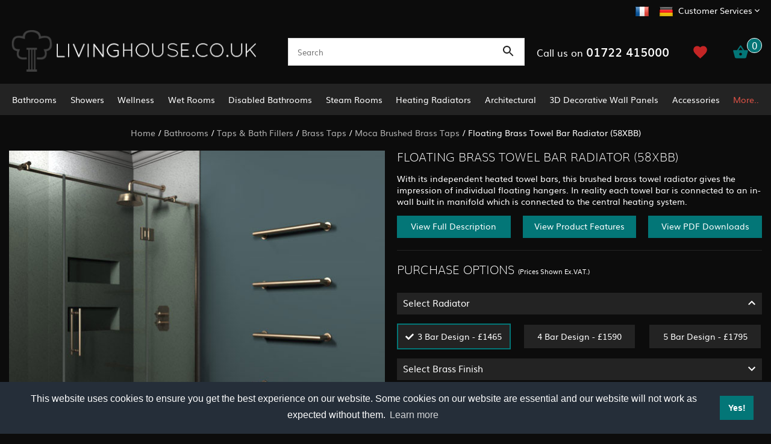

--- FILE ---
content_type: application/javascript
request_url: https://www.livinghouse.co.uk/acatalog/actinicsearch.js?DAYNO=XCAB
body_size: 54230
content:
/***************************************************************
*
* ActinicSearch.js	-	utility functions for search functionality
*
* Copyright (c) 2012-2014 SellerDeck Limited
*
****************************************************************/

//--------------------------------------------------------------
//
// Common functions
//
// For example initialisation
//
//--------------------------------------------------------------
//
// Global variables for debugging
//
var g_bIsDebugging = false;							// make it true for debugging
var g_ErrorCode = {
	TAG:			1,							// tag not found
	LOGIC:		2,								// logical error
	IO:			3,								// input/output error
	UNDEFINED:	4								// global variable undefined
	};

var g_FilterDataType = {
	STOCKFILTER: 1,
	PRODUCTLIST: 2,
	PRODUCTDETAILS: 3,
	FULLPERMLIST: 4,
	MAX: 5
	};
/***********************************************************************
*
* ShowError									- Show error message
* Inputs: 	sMessage						- message to log
*			nErrorType						- error type code
*
* Returns:  								- nothing
*
************************************************************************/	
function ShowError(sMessage, nErrorType)
	{
	var sErrorType = "";
	switch(nErrorType)
		{
		case g_ErrorCode.TAG:							// tag not found error
			sErrorType = "Tag not found error";
			break;
		case g_ErrorCode.LOGIC:							// logical error
			sErrorType = "Logical error";
			break;
		case g_ErrorCode.IO:								// input/output error
			sErrorType = "Input output error";
			break;
		case g_ErrorCode.UNDEFINED:
			sErrorType = "Variable undefined error";
			break;
		default:												// unknown error
			sErrorType = "Unknown error";
			break;
		}
	var sError = "Error: " + sErrorType + "\nMessage: " + sMessage;
	if(g_bIsDebugging)									// is debugging enabled
		{
		console.log(sError);								// show error message
		}
	}

/***********************************************************************
*
* GetIEVersion								- Get IE version
*
* Returns:  								- version
*
************************************************************************/	
function GetIEVersion()
	{
	var nVersion = 0;	// default for other browsers
	if (/MSIE (\d+\.\d+);/.test(navigator.userAgent)) // test for IE
		{
		nVersion = new Number(RegExp.$1)				// get the version
		}
	return nVersion;
	}

/***********************************************************************
*
* GetArrayIndex							- Get index of given key in an array
*
* Inputs:	arrInput						- input array
*				sKey							- key to match
*
* Returns:									- return the matched index
*
************************************************************************/	
function GetArrayIndex(arrInput, sKey)
	{
	if(!Array.prototype.indexOf)						// no indexOf defined
		{
		var nLen = arrInput.length;
		for (var nIdx = 0; nIdx < nLen; nIdx++)
			{
			 if (arrInput[nIdx] === sKey)
			  return nIdx;									// match found
			}
		 return -1;											// no match found
		}
	else
		{
		return (arrInput.indexOf(sKey));
		}
	}

/***********************************************************************
*
* InsertSort								- Sort array
*
* Inputs:	arrToStart					- array to sort
*
* Returns:									- sorted array
* Ref: http://jsperf.com/
************************************************************************/
function InsertSort(arrToStart) 
	{
	for (var nIdx = 1; nIdx < arrToStart.length; nIdx++) 
		{
		var tmpVal = arrToStart[nIdx];
		var nIdxToComp = nIdx;
		while (arrToStart[nIdxToComp - 1] > tmpVal) 
			{
			arrToStart[nIdxToComp] = arrToStart[nIdxToComp - 1];
			--nIdxToComp;
			}
		arrToStart[nIdxToComp] = tmpVal;
		}
	return arrToStart;
	}

/***********************************************************************
*
* IsPreview									- Check if we are in page/design preview
*
* Returns:									- true/false
*
************************************************************************/
function IsPreview()
	{
	if (window.location.href.indexOf('file://') == 0) // preview?
		{
		return true;
		}
	return false;
	}

/***********************************************************************
*
* EscapeRegExp								- Escape Regular Expressions
*
* Inputs:	sString						- string to escape
*
* Returns:									- modified string
*
************************************************************************/	
function EscapeRegExp(sString)
	{
	return sString.replace(/[\-\[\]\/\{\}\(\)\*\+\?\.\\\^\$\|]/g, '\\$&');
	}

//--------------------------------------------------------------
//
// Tweaks on standard functionality
//
// For example handling "Any" in multi-select UIs
//
//--------------------------------------------------------------


//--------------------------------------------------------------
//
// Auto-suggestion in search text boxes
//
//--------------------------------------------------------------
/***********************************************************************
*
* Based on script written by Alen Grakalic, provided by Css Globe (cssglobe.com)
* More info @ http://cssglobe.com/post/1202/style-your-websites-search-field-with-jscss/
*
* Written by Jawahar Jeyaraman	
* Note: Make sure the global variable 'pg_sSearchScript' defined in html page
*
************************************************************************/
/***********************************************************************
*
* AutoSuggest 								- Add autosuggest functionality to search field
*
* Inputs: 	thisSearch					- auto suggest field
*
* Affects: functions added to thisSearch to implement auto-suggest
*
************************************************************************/

function AutoSuggest(thisSearch)
	{
	//
	// The following values are incorporated into a closure that controls auto-suggest for the field
	//
	var mc_nTimerDelay = 100;							// standard delay before auto-suggest kicks in
	var mc_bIsTimerOn = false;							// is timer on for providing auto-suggest items
	var mc_nTimerID;
	var mc_arrPreviousSearchWords = new Array();	// previous word list
	var mc_arrUnchangedSearchWords = new Array(); // unchanged search word list
	var mc_mapUnmatchedSearchWords = {};			// unmatched word list	
	var mc_sLastSearchText = '';						// last search text
	var mc_nSelectedIndex = 0;							// currently selected item in suto-suggest drop-down
	//
	// variables to define keys
	//
	var AS_KEYS = {
		ENTER: 		13,
		ESC: 			27,
		SPACE: 		32,
		LEFTARROW: 	37,
		UP: 			38,
		RIGHTARROW: 39,
		DOWN: 		40
		};
	//
	// Ensure the following are defined
	//	- pg_sSearchScript
	//	- thisSearch
	//
	if((typeof(pg_sSearchScript) !== 'undefined') && thisSearch)
		{
		if (thisSearch.value === 'Quick Search')	// clear the default text
			{
			thisSearch.value = "";						// empty the text
			}
		
		var mc_elASDiv = document.createElement("div");	// div that contains the AutoSuggest list
		var posX = findPosX(thisSearch);
		var posY = findPosY(thisSearch);
		posY += thisSearch.offsetHeight;
		//mc_elASDiv.style.left = posX + "px"; BWD Edit
		//mc_elASDiv.style.top = posY + "px";
		var mc_elASList = document.createElement("ul");	// list of AutoSuggest words
		mc_elASList.style.display = "none";
		mc_elASDiv.className = "sf_suggestion";
		mc_elASList.style.width = thisSearch.offsetWidth + "px";
		mc_elASDiv.appendChild(mc_elASList);
		thisSearch.parentNode.appendChild(mc_elASDiv);

/***********************************************************************
*
* onblur 									- Focus has been lost from this field
*
* Auto-suggest div is removed from the parent
*
************************************************************************/
		thisSearch.onblur = function()
			{
			if (mc_elASDiv.parentNode === thisSearch.parentNode)	// div is there?
				{
				thisSearch.parentNode.removeChild(mc_elASDiv);	// remove the div tag completely
				}
			}

/***********************************************************************
*
* onkeypress 								- User has pressed a key
*
* Input:	e 									- event for key that was pressed
*
************************************************************************/
		thisSearch.onkeypress = function(e)
			{
			var key = thisSearch.AS_getKeyCode(e);
			if (key == AS_KEYS.ENTER &&				// it's the enter key
				mc_elASList.style.display != 'none' &&	// list is displayed currently
				mc_nSelectedIndex != 0)					// and there is a selection in the list
				{
				thisSearch.AS_selectList();			// select that item
				mc_nSelectedIndex = 0;
				}	
			return true;
			}

/***********************************************************************
*
* onkeyup 									- User has released a key
*
* Inputs:	e								- event
*
************************************************************************/
		thisSearch.onkeyup = function(e)
			{
			var key = thisSearch.AS_getKeyCode(e);
			switch(key)
				{
				case AS_KEYS.LEFTARROW:					// ignore these
				case AS_KEYS.RIGHTARROW:
				case AS_KEYS.ENTER:
					return false;
					
				case AS_KEYS.ESC:							// clear list on escape
					thisSearch.value = "";
					mc_nSelectedIndex = 0;
					thisSearch.AS_clearList();
					break;

				case AS_KEYS.UP:							// go up in the list
					thisSearch.AS_navList("up");
					break;

				case AS_KEYS.DOWN:						// go down in the list
					thisSearch.AS_navList("down");		
					break;

				default:
					if (thisSearch.value == '')		// if the text entered is now empty (perhaps Delete pressed)
						{
						thisSearch.AS_clearList();		// make sure list is empty
						}
					else
						{										// otherwise there's some valid input
						thisSearch.AS_clearTimer();	// clear mc_nTimerID before starting so if user typing, we don't look for suggestions too early
						thisSearch.AS_setTimer(mc_nTimerDelay);  // set the time for a delay
						}
					break;
				}
			}

/***********************************************************************
*
* AS_getListItems							- Get the result list
*
* Called on a timer to fill the list of items
*
************************************************************************/
		thisSearch.AS_getListItems = function()
			{
			var arrSearchHits = new Array();
			var arrCurrentSearchWordsNoEmpty = new Array();	// words without empty
			var sJsonResponse = {};
			var httpRequest;
			var sCleanWordCharacterSet = pg_sSearchValidWordCharacters;
			sCleanWordCharacterSet = sCleanWordCharacterSet.replace(/([\^\$\.\*\+\?\=\!\:\|\\\/\(\)\[\]\{\}])/g, "\\$1");	// escape any regular expression characters
			var reNonWordCharacterSet = new RegExp("[^" + sCleanWordCharacterSet + "]"); // create regular expression that matches any non-word characters
			var arrCurrentSearchWords = thisSearch.value.split(reNonWordCharacterSet);	// split input on non-word characters
			var sSearchText = '';
			arrCurrentSearchWordsNoEmpty.length = 0;
			//
			// clean list of words without empty
			//
			for (var i = 0; i < arrCurrentSearchWords.length; i++)
				{
				if (arrCurrentSearchWords[i])
					{
					arrCurrentSearchWordsNoEmpty.push(arrCurrentSearchWords[i]);
					}
				}
			var arrChangedSearchWord = thisSearch.AS_getChangedSearchWord(arrCurrentSearchWordsNoEmpty);
			sSearchText = arrChangedSearchWord[arrChangedSearchWord.length - 1];
			arrChangedSearchWord.length = 0;
			if (typeof(sSearchText) === 'undefined')
				{
				return;
				}
			//
			// global variable 'pg_sSearchScript' defined in html page
			//
			var sUrl = pg_sSearchScript;
			//
			// send request
			//
			var ajaxRequest = new ajaxObject(sUrl);
			ajaxRequest.callback = function (responseText) 
				{
				if (responseText === '')
					{
					return;
					}
				try
					{
					sJsonResponse = responseText.parseJSON();
					}
				catch (e)
					{
					return;
					}
				if (sJsonResponse.count != 0)
					{
					arrSearchHits = sJsonResponse.words;
					if (thisSearch.value.length > 0)
						{
						thisSearch.AS_createList(arrSearchHits, arrCurrentSearchWordsNoEmpty, sSearchText, true);
						mc_sLastSearchText = sSearchText;
						}	 
					else 
						{
						thisSearch.AS_clearList();
						}
					}
				else if (sSearchText)					// capture unmatched words
					{
					mc_sLastSearchText = sSearchText;
					arrSearchHits.push(sSearchText);
					mc_mapUnmatchedSearchWords[sSearchText] = '';					
					thisSearch.AS_createList(arrSearchHits, arrCurrentSearchWordsNoEmpty, sSearchText, false);
					}
				}
			var sParams = 'ACTION=MATCH&TEXT=' + sSearchText;
			if (IsHostMode())
				{
				sParams += '&SHOP=' + pg_sShopID;
				}
			ajaxRequest.update(sParams, "GET");
			mc_arrPreviousSearchWords = arrCurrentSearchWordsNoEmpty;
			thisSearch.AS_clearTimer();
			}

/***********************************************************************
*
* AS_getChangedSearchWord				- Get changed search words
*
* Inputs:	arrCurrentSearchWords	- current search words
*
* Returns:									- array of changed search words
*
************************************************************************/
		thisSearch.AS_getChangedSearchWord = function(arrCurrentSearchWords)
			{
			var arrNewSearchWords = new Array();	// new search word list
			if (arrCurrentSearchWords.length > 0)
				{
				for (var i = 0; i < arrCurrentSearchWords.length; i++)
					{
					if (thisSearch.AS_findFromArray(mc_arrPreviousSearchWords, arrCurrentSearchWords[i]))
						{
						mc_arrUnchangedSearchWords.push(arrCurrentSearchWords[i]);
						}
					else
						{
						arrNewSearchWords.push(arrCurrentSearchWords[i]);
						}
					}
				}
			return arrNewSearchWords;
			}

/***********************************************************************
*
* AS_createList							- Create auto suggest list
* Inputs: 	arrSearchHits 				- search hits
*			arrCurrentSearchWords		- current search words
*			sSearchText						- active search word
*			bMatchFound						- match found?
*
* Returns:									- nothing
*
************************************************************************/
		thisSearch.AS_createList = function(arrSearchHits, arrCurrentSearchWords, sSearchText, bMatchFound)
			{				
			thisSearch.AS_resetList();
			if (arrSearchHits.length > 0)
				{
				for (var i = 0; i < arrSearchHits.length; i++)
					{				
					var elListItem = document.createElement("li");
					elListItem.className = "notselected";
					var elAnchor = document.createElement("a");
					elAnchor.href = "javascript:void(0);";
					elAnchor.m_nIndex = i + 1;
					var sFormatedSearchHit = sSearchText + "<b>" + arrSearchHits[i].substr(sSearchText.length) + "</b>"; // format the search hit
					if (!bMatchFound)
						{
						elAnchor.innerHTML = "<strike>" + sFormatedSearchHit + "</strike>";
						}
					else
						{
						elAnchor.innerHTML = sFormatedSearchHit;
						}
					elListItem.m_nIndex = i + 1;

					/***********************************************************************
					*
					* onmouseover - override mouse over to highlight list item
					*
					************************************************************************/
					elListItem.onmouseover = function()
						{
						thisSearch.AS_navListItem(this.m_nIndex);
						}

					/***********************************************************************
					*
					* onmousedown - when clicked, select this item
					*
					************************************************************************/
					elAnchor.onmousedown = function()
						{
						mc_nSelectedIndex = this.m_nIndex;
						thisSearch.AS_selectList(this.m_nIndex);		
						return false;
						}

					//
					// Add to the overall list
					//
					elListItem.appendChild(elAnchor);
					mc_elASList.setAttribute("tabindex", "-1");
					mc_elASList.appendChild(elListItem);	
					}
				mc_elASList.style.display = "block";				
				} 
			else 
				{
				thisSearch.AS_clearList();
				}
			}

/***********************************************************************
*
* AS_resetList								- Resetting the created auto suggest list
*
************************************************************************/
		thisSearch.AS_resetList = function()
			{
			var elListItem = mc_elASList.getElementsByTagName("li");
			var nLen = elListItem.length;
			for (var i = 0; i < nLen; i++)
				{
				mc_elASList.removeChild(elListItem[0]);
				}
			}
				
/***********************************************************************
*
* AS_navList 								- Navigation (up/down) of list
*
* Inputs: 	dir 							- direction of navigation
*
************************************************************************/
		thisSearch.AS_navList = function(dir)
			{			
			mc_nSelectedIndex += (dir == "down") ? 1 : -1;
			var elListItem = mc_elASList.getElementsByTagName("li");
			if (mc_nSelectedIndex < 1) 
				{
				mc_nSelectedIndex =  elListItem.length;
				}
			if (mc_nSelectedIndex > elListItem.length)
				{
				mc_nSelectedIndex =  1;
				}
			thisSearch.AS_navListItem(mc_nSelectedIndex);
			}
			
/***********************************************************************
*
* AS_navListItem							- List navigation and selection
*
* Inputs: 	index 						- list index to select
*
************************************************************************/
		thisSearch.AS_navListItem = function(index)
			{	
			mc_nSelectedIndex = index;
			var elListItem = mc_elASList.getElementsByTagName("li");
			for (var i = 0; i < elListItem.length; i++)
				{
				elListItem[i].className = (i == (mc_nSelectedIndex - 1)) ? "selected" : "notselected";
				}
			}

/***********************************************************************
*
* AS_selectList 							- Selects item from the auto-suggest and clears the list
*
************************************************************************/	
		thisSearch.AS_selectList = function()
			{
			var elListItem = mc_elASList.getElementsByTagName("li");	
			var elAnchor = elListItem[mc_nSelectedIndex - 1].getElementsByTagName("a")[0];
			//
			// Tidy up the selected text
			//
			var sSelectedText = elAnchor.innerHTML.replace(/(<strike>(.*)<\/strike>)|(<[^>]+>)/g, "");
			var sSearchValue = '';
			for (var nSrchIndx = 0; nSrchIndx < mc_arrPreviousSearchWords.length; nSrchIndx++)
				{
				if (typeof(mc_mapUnmatchedSearchWords[mc_arrPreviousSearchWords[nSrchIndx]]) !== 'undefined')
					{
					continue;
					}
				if (mc_arrPreviousSearchWords[nSrchIndx] === mc_sLastSearchText)
					{
					sSearchValue += sSelectedText + ' ';	// append selected text
					}
				else
					{
					sSearchValue += mc_arrPreviousSearchWords[nSrchIndx] + ' ';
					}
				}
			thisSearch.value = sSearchValue;
			thisSearch.AS_clearList();
			}

/***********************************************************************
*
* AS_clearList								- Clears the auto-suggest list
*
************************************************************************/		
		thisSearch.AS_clearList = function()
			{
			if (mc_elASList)
				{
				mc_elASList.style.display = "none";
				selectedIndex = 0;
				}
			mc_arrPreviousSearchWords.length = 0;
			}

/***********************************************************************
*
* AS_getKeyCode 							- Get the keycode
*
* Inputs: 	e								- event
*
* Returns:  code							- key code
*
************************************************************************/		
		thisSearch.AS_getKeyCode = function(e)
			{
			var code;
			if (!e) 											// if IE mode
				{
				var e = window.event;					// use global window.event object
				}
			if (e.keyCode) 								// check again - code there?
				{
				code = e.keyCode;							// use that
				}
			return code;
			}
		
/***********************************************************************
*
* AS_findFromArray 						- Find the value from the given array
*
* Inputs: 	arrInputArray 				- input array
*				objToFind					- object to find
*
* Returns:	true if found
*
************************************************************************/
		thisSearch.AS_findFromArray = function(inputArray, textToFind)
			{
			for (var i=0; i<inputArray.length; i++) 
				{
				if (inputArray[i] == textToFind)
					{
					return true;
					}
				}
			return false;
			}
	
/***********************************************************************
*
* AS_setTimer 								- start AutoSuggest timer
*
* Inputs: 	nTime							- time in milliseconds
*
************************************************************************/
		thisSearch.AS_setTimer = function(nTime)
			{
			if (!mc_bIsTimerOn)
				{
				mc_nTimerID = setTimeout(thisSearch.AS_getListItems, nTime); // start executing the function after 'nTime' ms 
				mc_bIsTimerOn = true;					// set the mc_nTimerID
				}
			}
		
/***********************************************************************
*
* AS_clearTimer							- Clear AutoSuggest timer
*
* Returns:									- nothing
*
************************************************************************/
		thisSearch.AS_clearTimer = function()
			{
			if (mc_bIsTimerOn)
				{
				clearTimeout(mc_nTimerID); 			// clear the mc_nTimerID 
				mc_bIsTimerOn = false;					// reset the mc_nTimerID
				}
			}
		}
	}

/***********************************************************************
*
* AddAutoSuggest							- Add autosuggest functionality
*
* Returns:  								- nothing
*
************************************************************************/	

function AddAutoSuggest()
	{
	if (IsPreview())										// preview?
		{
		return;
		}	
	if (typeof(pg_sSearchScript) === "undefined" || pg_sSearchScript === '')
		{
		//
		// Update to user
		//
		var sErrorMsg = "Variable \"pg_sSearchScript\" undefined OR null, autosuggest may not work";
		ShowError(sErrorMsg, g_ErrorCode.UNDEFINED);			
		return;
		}
	//
	// add auto suggest for all form fields named as 'SS'
	// NOTE: change field name 'SS' appropriately if needed
	//
	for (var nIndex = 0; nIndex < document.forms.length; nIndex++)
		{
		if (document.forms[nIndex] && document.forms[nIndex].SS)
			{
			document.forms[nIndex].SS.setAttribute('autocomplete', 'off');
			document.forms[nIndex].SS.setAttribute('onfocus', 'AutoSuggest(this)');
			}	
		}
	}

//--------------------------------------------------------------
//
// In-place updating of search results
//
//--------------------------------------------------------------
//
// Call functions onready
//
$(document).ready(function(){
	AddAutoSuggest();
	AddOnFilter();
	CheckHashChangeEvent();
	});

//
// Global variables
//
var g_eResultLayout = {									// result layout type
	STD:		1,												// standard layout
	TABULAR:	2,												// tabular layout
	UNDEFINED:	3											// layout variable undefined
	};
var gArrSortedProductRefs = new Array();			// sorted product references alone
var gArrResultSet = new Array();						// result set containing decorated product refs
var gArrayDefinedPropertiesSorted = new Array();	// sorted defined properties for the current page
var gArrProperty = new Array();						// array of properties
var gArrFilterGrpIdSorted = new Array();			// array of sorted filter group ids
var gMapObjProductDetails = {};						// map product details with ProdRef as key
var gMapPropIdDecoratedChoices = {};				// map of property id to decorated choices
var gMapInvalidProdRefs = {};							// map of prod refs marked as invalid 
var gMapInvalidEmptyPermsProdRefs = {};				// map of prod refs with empty permutations marked as invalid 
var gMapPropNameToPropId = {};						// map of prop name to prop id
var gMapFilterGrpIdToFilterGrpName = {};			// map of property id to prop name
var gMapParams = {};										// map of url paramters, updated whenever needed
var gMapProdRefToDecProdRef = {};					// map of product refs to decorated products refs
var g_sSearchResultsTemplate = '';					// search result template
var g_sListStartTemplate = '';						// list start template
var g_sListRowStartTemplate = '';					// row template
var g_sListCellStartTemplate = '';					// cell start template (say <td>)
var g_sListCellEndTemplate = '';						// cell end template
var g_sListRowEndTemplate = '';						// row end template
var g_sListEndTemplate = '';							// list end template
var g_sResultLayout = g_eResultLayout.UNDEFINED;	// result layout type
var g_nListColCount = 0;								// no of columns in the result list
var gMapAltProdToParentProductRef = {};			// map of alternate product ref to parent product reference
var gMapProdToAltProdArray = {};
var gMapMatchedProducts = {};
var g_sDefinedPropertiesPattern;						// defined properties pattern
var gMapRefStock = {};									// map of product reference to stock
var gMapChildToParentProducts = {};					// map of child product to parent
//
// Initialize the global arrays
//
gArrSortedProductRefs.length = 0;
gArrResultSet.length = 0;	
//
// Globals variables for result pagination
//
var g_nProductMinIndex = 0;							// product minimum index number
var g_nProductMaxIndex = 0;							// product maximum index number
var g_nCurrenPageNumber = 0;							// current search result page number
var g_nIEVersion = 0;									// holds IE version, 0 for any other browser
//
// Filter timer variables
//
var g_eFilterTimer = {									// enum for filter timer
	Cache:		1,											// filter from cache
	Server:		2,											// filter from server
	UNDEFINED:	3											// undefined
	};
var g_hFilterTimer;										// filter timer handler
var g_bFilterTimerOn = false;							// flag to check filter timer
//
// Filter count variables
//
var g_bFirstLoad = false;								// first time loaded?
var g_bCacheStock = true;								// cache stock filter
var g_bClearAll = false;								// clear all?
var g_bHasPresetOptions = false;						// has preset filter options?
//
// Filter storage variables
//
var g_bUseStorageFromClick = false;					// use storage when selecting filter options
var g_bUseStorageSortPage = false;					// use storage when sorting and pagination
var g_bSortOrder = '';									// sort order
var g_eFilterSettings = {								// enum for filter settings
	FILTER:			1,										// filter setting
	SORTORDER:		2,										// sort order setting
	PAGINATION:		3										// pagination setting
	};

var g_bMapFilteringDataReady = {};					// map for filtering data handling
var g_bAllFilteringDataReady = false;				// flag to set once all filtering data are ready
var g_arrProductListJSON = {};
/***********************************************************************
*
* AddOnFilter								- Add OnFilter call dynamically
*
* Returns:  								- nothing
*
************************************************************************/	
function AddOnFilter()
	{
	if (IsPreview())										// preview?
		{
		return;
		}	
	var filterForm = document.forms['filter'];
	if (typeof(filterForm) === "undefined")
		{
		return;
		}	
	if (typeof(pg_sSearchScript) === "undefined" || pg_sSearchScript === '')
		{
		// Update to user
		var sErrorMsg = "Variable \"pg_sSearchScript\" undefined OR null, filtering may not work";
		ShowError(sErrorMsg, g_ErrorCode.UNDEFINED);			
		return;
		}
	g_nIEVersion = GetIEVersion();					// get IE version
	//
	// Loop through the form elements and add dynamic filter call for the 
	// required elements alone
	// Below are the supported elements
	// 		- INPUT (Checkbox Or radio button)
	//		- SELECT (Different list controls)
	//
	var filterFormElements = document.forms['filter'].elements; // filter form elements
	for(var nIndex = 0; nIndex < filterFormElements.length; nIndex++)
		{
		if (filterFormElements[nIndex].tagName === 'INPUT' &&	// input element?
			(filterFormElements[nIndex].type === 'radio' || filterFormElements[nIndex].type === 'checkbox'))		
			{
			filterFormElements[nIndex].setAttribute('onclick', 'OnFilter(this);');
			}
		else if ((filterFormElements[nIndex].tagName === 'INPUT') && 
			(filterFormElements[nIndex].type === 'submit'))
			{
			filterFormElements[nIndex].setAttribute('onclick', 'OnFilter(this, "link", false); return false;');
			}
		}
	//
	// Intercept the sorting form controls.
	//
	var elSelectSortOrder = GetSelectWithinSortForm('filter_sortorder');
	if (elSelectSortOrder)
		{
		elSelectSortOrder.setAttribute('onchange', 'OnSort(this);');	// handle sort locally
		}
	//
	// When loaded from a static page there is a duplicate that we have to handle differently
	//
	elSelectSortOrder = GetSelectWithinSortForm('filter_sortorder_static');
	if (elSelectSortOrder)
		{
		elSelectSortOrder.setAttribute('onchange', 'OnSortStatic(this);');	// handle sort locally - using special function that copies the index to other form
		}
	//
	// Get the search result element globally
	//
	if (typeof(filterForm) !== "undefined")
		{
		var sSearchResultElement = document.getElementById('SearchResults');
		if (sSearchResultElement)
			{
			g_sSearchResultsTemplate = sSearchResultElement.innerHTML;	// get the search result template
			g_sSearchResultsTemplate = g_sSearchResultsTemplate.replace(/(<actinic:xmltemplate name=\"ImageLine\">((.*?)|(.*?(\n))+.*?)<\/actinic:xmltemplate>)/ig, '');
			//
			// Substitute appropriate tags for product links in result template
			//
			g_sSearchResultsTemplate = g_sSearchResultsTemplate.replace(/(<script(\s*)type=\"text\/template\">([^`]*?)<\/script>)/ig, '$3');
			//
			// Replace any custome scripts inlcuded in the template
			// Example: <script type="text/template"><sd_script language="javascript" type="text/javascript">document.write('Hello');</sd_script></script>
			//
			g_sSearchResultsTemplate = g_sSearchResultsTemplate.replace(/(<sd_script)/ig, '<script');
			g_sSearchResultsTemplate = g_sSearchResultsTemplate.replace(/(<\/sd_script)/ig, '</script');
			}
		else
			{
			// Update to user
			var sErrorMsg = "Element with id \"SearchResults\" not found in result template, search might not work properly";
			ShowError(sErrorMsg, g_ErrorCode.TAG);
			}
		g_sResultLayout = GetResultLayoutUsed();
		//
		// Get all tabular template and cache
		//
		if (g_sResultLayout === g_eResultLayout.TABULAR)	// tabular list used
			{
			var sListStartElement = '';
			var sListRowStartElement = '';
			var sListCellStartElement = '';
			var sListCellEndElement = '';
			var sListRowEndElement = '';
			var sListEndElement = '';
			sListStartElement = document.getElementById('S_LISTSTART');
			sListRowStartElement = document.getElementById('S_LISTROWSTART');
			sListCellStartElement = document.getElementById('S_LISTCELLSTART');
			sListCellEndElement = document.getElementById('S_LISTCELLEND');
			sListRowEndElement = document.getElementById('S_LISTROWEND');
			sListEndElement = document.getElementById('S_LISTEND');
			if (sListStartElement)
				{
				g_sListStartTemplate = sListStartElement.innerHTML;
				g_sListStartTemplate = g_sListStartTemplate.replace(/(&lt;)/ig, '<');
				g_sListStartTemplate = g_sListStartTemplate.replace(/(&gt;)/ig, '>');
				}
			if (sListRowStartElement)
				{
				g_sListRowStartTemplate = sListRowStartElement.innerHTML;
				g_sListRowStartTemplate = g_sListRowStartTemplate.replace(/(&lt;)/ig, '<');
				g_sListRowStartTemplate = g_sListRowStartTemplate.replace(/(&gt;)/ig, '>');
				}
			if (sListCellStartElement)
				{
				g_sListCellStartTemplate = sListCellStartElement.innerHTML;
				g_sListCellStartTemplate = g_sListCellStartTemplate.replace(/(&lt;)/ig, '<');
				g_sListCellStartTemplate = g_sListCellStartTemplate.replace(/(&gt;)/ig, '>');
				}
			if (sListCellEndElement)
				{
				g_sListCellEndTemplate = sListCellEndElement.innerHTML;
				g_sListCellEndTemplate = g_sListCellEndTemplate.replace(/(&lt;)/ig, '<');
				g_sListCellEndTemplate = g_sListCellEndTemplate.replace(/(&gt;)/ig, '>');
				}
			if (sListRowEndElement)
				{
				g_sListRowEndTemplate = sListRowEndElement.innerHTML;
				g_sListRowEndTemplate = g_sListRowEndTemplate.replace(/(&lt;)/ig, '<');
				g_sListRowEndTemplate = g_sListRowEndTemplate.replace(/(&gt;)/ig, '>');
				}
			if (sListEndElement)
				{
				g_sListEndTemplate = sListEndElement.innerHTML;
				g_sListEndTemplate = g_sListEndTemplate.replace(/(&lt;)/ig, '<');
				g_sListEndTemplate = g_sListEndTemplate.replace(/(&gt;)/ig, '>');
				}
			}
		ResetSortOrder();									// reset the sort order
		}
	CacheProperties();									// cache the properties defined
	CacheFilterSections();								// cahce filter sections
	CacheDefinedPriceBands();							// cache defined price bands
	CachePriceBandPriceRange();						// cache defined price range
	CacheDefinedChoices();								// cache defined choices	
	SetDefaultSelection();								// set default selections
	SortFilterGroup();									// sort filter group
	g_bHasPresetOptions = HasPresetFilterOptions(); // has preset filter options defined?
	SetSelectionMapsFromStorage();					// set the selection map from storage settings
	SetStoredPageNumber();								// set the page number
	if (IsFilterCountEnabled())
		{
		//
		// Filter products for count alone
		//
		OnFilter(null, null, true);					// filter only for count
		}
	else
		{
		GenerateDynamicFilterOptions();				// generate dynamic filter options
		if (IsFilterAsDefaultView())
			{
			OnFilter(null, null, true);				// filter only for count
			}
		else
			{
			OnFilter(null, null, false);				// filter only for result
			}
		}
	HideModifyStaticControls();						// hide/modify static controls
	}

/***********************************************************************
*
* HasFilterStorage						- Check if the page has the filter settings 
*													stored
*
* Returns:  								- true/false
*
************************************************************************/		
function HasFilterStorage()
	{
	var sStoredFilterSettings = SDStorage.readPage('filterSettings');
	if (sStoredFilterSettings === null || sStoredFilterSettings === '')
		{
		return false;
		}
	return true;
	}

/***********************************************************************
*
* IsUseFilterStorage						- Check if we can use filter storage settings
*
* Returns:  								- true/false
*
************************************************************************/		
function IsUseFilterStorage()
	{
	//
	// Check if the URL has the hash 'usestorage'
	//
	if (window.location.hash.search('usestorage') == -1)
		{
		return false;
		}
	return true;
	}
	
/***********************************************************************
*
* CacheProperties							- Cache defined properties
*
* Returns:  								- nothing
*
************************************************************************/		
function CacheProperties()
	{
	for (var nPropIndx = 0;  nPropIndx < pg_arrayPropertyName.length; nPropIndx++)
		{
		if (typeof(pg_arrayPropertyName[nPropIndx]) !== "undefined")
			{
			var sProperty = pg_arrayPropertyName[nPropIndx].replace(/(&#95;)/g, "_"); // replace the encoded character
			var sPropIdPropName = sProperty.split(':');
			var sPropId = sPropIdPropName[0];
			var sPropName = sPropIdPropName[1];
			var sDataType = sPropId.substr(sPropId.lastIndexOf('_')+1);
			var sDecPropName = (sPropName + '_' + sDataType).toUpperCase();
			gMapPropNameToPropId[sDecPropName] = sPropId;	// property name to property id map
			gMapFilterGrpIdToFilterGrpName[sPropId] = sDecPropName;	// property id to property name map
			gArrFilterGrpIdSorted.push(sPropId);
			gArrayDefinedPropertiesSorted.push(sDecPropName);
			gArrProperty.push(sPropId);				// global property array
			}
		}
	InsertSort(gArrayDefinedPropertiesSorted);	// sort properties
	g_sDefinedPropertiesPattern = '-' + gArrayDefinedPropertiesSorted.join('--') + '-';
	}

/***********************************************************************
*
* SortFilterGroup							- Sort the filter group
*
************************************************************************/		
function SortFilterGroup()
	{
	InsertSort(gArrFilterGrpIdSorted);
	}

/***********************************************************************
*
* GetSelectWithinSortForm				- Get select element within a sort form
*
* Inputs:	sFormName					- form name
*
* Returns:  								- SELECT element, or null if not found
*
************************************************************************/		

function GetSelectWithinSortForm(sFormName)
	{
	var filterSortOrderForm = document.forms[sFormName];
	if (typeof(filterSortOrderForm) !== "undefined")
		{
		var filterSortOrderFormElements = filterSortOrderForm.elements;
		if (typeof(filterSortOrderFormElements) !== "undefined")
			{
			for(var nIndex = 0; nIndex < filterSortOrderFormElements.length; nIndex++)
				{
				if (filterSortOrderFormElements[nIndex].tagName === 'SELECT')	// select element?
					{
					return filterSortOrderFormElements[nIndex];
					}
				}
			}
		}
	return null;
	}

/***********************************************************************
*
* OnFilter									- Filtering functionality
*
* Inputs: 	element						- current element
*				sControl						- control type
*				bOnload						- onload for the first time?
*				bClearAll					- clear all?
*
* Returns:  								- nothing
*
************************************************************************/	
function OnFilter(element, sControl, bOnload, bClearAll)
	{
	var sParams = '';										// filtering parameters
	var filterForm = document.forms['filter'];	// to be modified if different filter form is used
	//
	// Added new parameter to store up and retrieve filter settings
	//
	if (typeof(element) !== "undefined" && element !== null)
		{
		AppendUseStorageHash(g_eFilterSettings.FILTER);
		}
	if (g_bUseStorageFromClick)
		{
		ResetAllStorage();
		}
	ResetSortOrder();
	if (typeof(element) !== "undefined" && element !== null)
		{
		if (g_nCurrenPageNumber != -1)
			{
			SetCurrentPageNumber(0);
			}
		}
	//
	// Add other default params needed for filtering
	//
	if (bOnload)
		{
		g_bFirstLoad = true;								// loaded
		}
	else
		{
		g_bFirstLoad = false;
		}
	if (bClearAll)											// set/unset the clear all functionality
		{
		g_bClearAll = true;
		}
	else
		{
		g_bClearAll = false;
		}
	if (!g_bFirstLoad)
		{
		ClearCtrlSelectionMap();						// clear control selection map		
		}
	ClearURLParamCache();								// clear the URL parameter cache
	ShowLoadingDialog();									// show the loading dialog
	sParams += 'PAGE=' + 'DynamicFilter' + '&';	// parameter representing dynamic filter
	//
	// Handling of clickable links
	//
	if ((typeof(element) !== "undefined") && 
		(typeof(sControl) !== "undefined" && sControl === "link") && 
		(!g_bFirstLoad) &&
		(element.id !== 'update_lnk' && element.id !== 'update_btn')	// when is not update link or button
		)
		{
		var sInputId = "hf_" + element.name;
		var sInputClickableLinkElement = '';
		sInputClickableLinkElement = document.getElementById(sInputId);
		if (sInputClickableLinkElement)
			{
			sInputClickableLinkElement.parentNode.removeChild(sInputClickableLinkElement); // remove the input with the name starts with "hf_"
			}
		var inputName = '';
		if (element.name === 'PR')
			{
			inputName = "hf_PR";
			}
		else if (element.name === 'SX')
			{
			inputName = "hf_SX";
			}
		else
			{
			inputName = "hf_" + element.id;
			}
		
		//
		// Tweaks for IE as setting of name attribute is not working
		//
		var input = '';
		if ((g_nIEVersion < 9) && (g_nIEVersion !== 0))	// if IE and version < 9
			{
			input = document.createElement('<input name="' + inputName + '">');
			}
		else
			{
			input = document.createElement('input');
			input.name = inputName;
			}
		input.id = "hf_" + element.name;						// add id to hidden parameter if not price band
		input.type = "hidden";
		input.value = element.value;
		element.parentNode.appendChild(input);	// add new input tag for the clicked link
		//
		// Edit the clickable links
		//
		if (element.parentNode !== null)	// NOTE: the parent node must not be modified from layout
			{
			var parentLI = GetParent('li', element);
			EditLabel(parentLI);			
			}
		}
	ReadFilterParamsFromPage();						// read filter form page
	
	if (IsFilterCountEnabled())
		{
		HideOptionAny();									// hide option before hand
		}
	ClearButtonHandler();								// handle clear button
	if ((IsFilterCountEnabled() || IsFilterAsDefaultView()) && (!g_bFirstLoad))
		{
		ClearFilterTimer();
		SetFilterTimer(g_eFilterTimer.Cache);
		}
	else
		{
		//
		// Do not send filter request when 'Clear All' button clicked or 
		// accessed directly/indirectly
		//
		if ((!g_bFirstLoad) && (g_bClearAll || (GetClearButtonCount() < 1)))	// clear all?
			{
			HideLoadingDialog();
			return;											// no operation
			}
		if (g_bFirstLoad && g_bCacheStock)
			{
			CacheStockFilter();							// cache stockfilter
			}
		GetAllProductDetails();							// also trigger to get all the filter product details
		}
	}

/***********************************************************************
*
* ReadFilterParamsFromPage				- Read filter parameters from page and cache 
*
* Returns:  								- nothing
*
************************************************************************/		
function ReadFilterParamsFromPage()
	{
	//
	// Get other dynamic filter parameters
	//
	var filterForm = document.forms['filter'];	// to be modified if different filter form is used
	var filterFormElements = filterForm.elements; // filter form elements
	for(var nIndex = 0; nIndex < filterFormElements.length; nIndex++)
		{
		//
		// Reset the URL parameters
		//
		var sControlId = '';								// control id used
		var sValue = '';									// control value
		var sListParams = '';							// list params		
		var bIncludeParam = false;						// whether include param?
		var fieldName = '';								// field name
		var fieldValue = ''; 							// field value
		var bIncludeListBoxParams = false;			// whether include list param?
		//
		// Select appropriate filtering elements and enable them for 
		// filtering
		//
		if ( (filterFormElements[nIndex].tagName === 'INPUT') && // input element?
			 ((filterFormElements[nIndex].type === 'checkbox') || (filterFormElements[nIndex].type === 'radio')) // checkbox or radio button
		    )
			{
			if (filterFormElements[nIndex].checked === true)	// is checked?
				{
				fieldName = filterFormElements[nIndex].name;
				fieldValue = filterFormElements[nIndex].value;
				if (fieldName === 'SX')
					{
					sControlId = fieldValue;
					}
				else
					{
					sControlId = filterFormElements[nIndex].id;
					sValue = filterFormElements[nIndex].value;
					}
				bIncludeParam = true;
				}
			else
				{
				bIncludeParam = false;
				}
			}
		else if((filterFormElements[nIndex].tagName === 'INPUT') && // input element?
				  ((filterFormElements[nIndex].type === 'hidden') &&	// hidden parameter
				  (filterFormElements[nIndex].name !== "PAGE") &&		// PAGE parameter will not be added
				  (filterFormElements[nIndex].name !== "FILTERPAGE") &&	// FILTERPAGE parameter will not be added
				  (filterFormElements[nIndex].name !== "ACTINIC_REFERRER") &&	// ACTINIC_REFERRER parameter will not be added
				  (filterFormElements[nIndex].name !== "Action") && // Action parameter will not be added
				  (filterFormElements[nIndex].name.match(/hf_/g) === null))	// hidden parameter for clickable link
				  )
			{
			fieldName = filterFormElements[nIndex].name;
			fieldValue = filterFormElements[nIndex].value;
			bIncludeParam = true;
			}
		else if (filterFormElements[nIndex].tagName === 'SELECT')	// select element?
			{
			var currentElement = filterFormElements[nIndex];
			sListParams = GetSelections(currentElement);	// get the selected item
			bIncludeParam = false;
			bIncludeListBoxParams = true;						// include list parameters
			}
		else if ((filterFormElements[nIndex].tagName === 'INPUT') &&
				 (filterFormElements[nIndex].type === 'hidden'))
			{
			if (filterFormElements[nIndex].name.substr(0, 3) === 'hf_')	// tweaks for IE
				{
				var tmpFieldName = filterFormElements[nIndex].name.substr(3, filterFormElements[nIndex].name.length);
				fieldName = tmpFieldName.split('-')[0];
				fieldValue = filterFormElements[nIndex].value;
				if (fieldName === "PR" || fieldName === "SX")
					{
					sControlId = fieldValue;			// add control id
					}
				else
					{
					sControlId = tmpFieldName;			// add control id
					sValue = fieldValue;					// add the field value
					}
				bIncludeParam = true;
				}
			}
		else
			{
			bIncludeParam = false;			
			}
		//
		// Construct the required parameters
		//
		if (bIncludeParam)
			{
			var tmpFieldValue = encodeURIComponent(fieldValue).replace(/!|'|\(|\)|\*|%20|%C2/g, function(x) {
										  return {"!": "%21", "'": "%27", "(": "%28", ")": "%29", "*": "%2A", "%20": "+", "%C2": "" }[x];
										});
			if (!g_bFirstLoad)
				{
				GetControlSelections(fieldName, sControlId, sValue);	// fill the control selection map			
				}
			CacheURLParams(fieldName, tmpFieldValue);
			}
		}	
	}

/***********************************************************************
*
* ClearButtonHandler						- Clear button handler
*
* Returns:  								- nothing
*
************************************************************************/
function ClearButtonHandler()
	{
	for (var sFilterGroup in gMapFilters)			// for each filter group
		{
		var bShow = IsShowClearButton(sFilterGroup);	// check if clear to show
		ShowHideClearButton(bShow, sFilterGroup);	// show/hide clear button		
		}
	if (GetClearButtonCount() < 1)
		{
		ShowSectionContent();							// show section content
		}		
	}

/***********************************************************************
*
* SetFilterTimer							- Set filter timer
*
* Inputs: 	eFilterTimer				- enum for filter timer
*				sParams						- url parameters
*
* Returns:  								- nothing
*
************************************************************************/
function SetFilterTimer(eFilterTimer, sParams)
	{
	if (!g_bFilterTimerOn)
		{
		g_hFilterTimer = setTimeout(
		function ()
			{
			if (eFilterTimer === g_eFilterTimer.Cache)
				{
				FilterProductsFromCache();				// filter within cached data
				}
			else if (eFilterTimer === g_eFilterTimer.Server)
				{
				FilterProductsFromServer(sParams);	// filter from server
				}
			}
			, 25												// need for browser to update UI
		);
		g_bFilterTimerOn = true;						// set the timer flag
		}
	}

/***********************************************************************
*
* ClearFilterTimer						- Reset filter timer
*
* Returns:  								- nothing
*
************************************************************************/
function ClearFilterTimer()
	{
	if (g_bFilterTimerOn)
		{
		clearTimeout(g_hFilterTimer); 				// clear the g_hFilterTimer 
		g_bFilterTimerOn = false;						// reset the timer flag
		}
	}
	
/***********************************************************************
*
* FilterProductsFromServer				- Filter products by sending the Ajax request
*
* Inputs:	sParams						- URL paramters
*
* Returns:  								- nothing
*
************************************************************************/	
function FilterProductsFromServer(sParams)
	{
	//
	// Check if product list has been embedded in the page and use it if so
	//
 	if (typeof(pg_aSearchProductList) !== "undefined")
		{
		FilterDataReceived(g_FilterDataType.PRODUCTLIST, JSON.stringify(pg_aSearchProductList), 200, false, sParams, false);
		return;
		}
	//
	// Otherwise request from the server - either as cached file or as a direct search script call
	//
	if (!IsLoggedIn() &&
        (typeof(pg_bFilteringCacheEnabled) !== "undefined") &&
		(pg_bFilteringCacheEnabled !== 0) &&
		(IsFilterCountEnabled() || IsFilterAsDefaultView()))
		{	
		var xmlHttpClient = new XMLHttpRequest();
		var sCacheFileName = "AjaxProductList_"+pg_nUploadReferenceNumber+"_"+pg_nCurrentFilterSectionID+".js"
		try
			{
			xmlHttpClient.open("GET", GetFilterCacheURL(sCacheFileName)); 	
			xmlHttpClient.onreadystatechange = function() {
				if (this.readyState === this.DONE) {
				FilterDataReceived(g_FilterDataType.PRODUCTLIST, xmlHttpClient.responseText, xmlHttpClient.status, false, sParams, false);
				}
			}
			xmlHttpClient.send();
			return;
			}
		catch(e)
			{
			}
		}
	GetProductListFromServer(sParams);
	}
	
/***********************************************************************
*
* GetProductListFromServer	- retrieves the product list thru AJAX call
*
* Input:	sParams - URL paramters
*
* Returns:  		- nothing
*
************************************************************************/

function GetProductListFromServer(sParams)
	{
	//
	// Send Ajax request
	// NOTE: make sure the variable 'pg_sSearchScript' is declared in the HTML
	//
	var sUrl = pg_sSearchScript;
	var ajaxRequest = new ajaxObject(sUrl);	
	ajaxRequest.callback = function (responseText, nStatus) 
		{
		FilterDataReceived(g_FilterDataType.PRODUCTLIST, responseText, nStatus, false, sParams, true);
		};
	ajaxRequest.update(sParams, "GET");				// send the ajax request
	}

/***********************************************************************
*
* ProcessProductList	- take the product list from the server and do what is needed
*
* Input:		arrayJSONResponse - array like: {"ProductSearchResults": { "ResultCount":1, "ResultSet": ["60:i0A0800000047"] } }
*
* Returns:  								- nothing
*
************************************************************************/	

function ProcessProductList(arrayJSONResponse)
	{
	if (arrayJSONResponse.ProductSearchResults.ResultCount != 0)	// match found
		{
		gArrResultSet.length = 0;
		gArrResultSet = arrayJSONResponse.ProductSearchResults.ResultSet;
		var sSortOrder = GetSortOrder();			// get the sort order
		DoSort(sSortOrder, gArrResultSet);		// sort product references
		RetrieveProductDetails(g_nCurrenPageNumber, true);			// get product details
		}
	else													// no match found
		{
		if (!g_bFirstLoad || IsFilterAsDefaultView())
			{
			FormatResultHTML(false, null, null, false);	// format the result
			}
		HideLoadingDialog();
		}
	}

/***********************************************************************
*
* FilterProductsFromCache				- Filter products from cached product details
*
* Returns:  								- nothing
*
************************************************************************/	
function FilterProductsFromCache()
	{
	if (GetClearButtonCount() < 1)			// no clear button?
		{
		ClearCtrlSelectionMap();				// clear control selections
		g_bClearAll = true;						// See if clear all is called indirectly from selecting/de-selecting an option
		}
	else
		{
		g_bClearAll = false;
		}
	if (g_bClearAll && (!IsFilterAsDefaultView()))	// clear all?
		{
		UpdateFilterCount();						// calculate only count
		HideLoadingDialog();
		return;
		}
	var sFilterPattern = '';
	if (!g_bClearAll)								// not clear all?
		{
		sFilterPattern = GetFilterPatternForResult();	// get filter pattern for result
		}
	gArrResultSet.length = 0;
	var arrFilteredProds = GetFilteredProducts(sFilterPattern);	// get the filtered prods
	gArrResultSet = GetDecoratedProdRefs(arrFilteredProds);
	var sSortOrder = GetSortOrder();			// get the sort order
	DoSort(sSortOrder, gArrResultSet);		// sort product references
	RetrieveProductDetails(g_nCurrenPageNumber, true);			// show the result
	}

/***********************************************************************
*
* GetDecoratedProdRefs					- Get the decorated prod refs for given array
*													of prod refs
*
* Inputs:	arrProdRefs					- array of prod refs
*
* Returns:  								- array of decorated prod refs
*
************************************************************************/	
function GetDecoratedProdRefs(arrProdRefs)
	{
	var arrDecProds = new Array();
	for (var nProdIndx = 0; nProdIndx < arrProdRefs.length; nProdIndx++)
		{
		var sProdRef = arrProdRefs[nProdIndx];
		if (typeof(gMapProdRefToDecProdRef[sProdRef]) !== 'undefined')
			{
			arrDecProds.push(gMapProdRefToDecProdRef[sProdRef]);
			}
		}
	return arrDecProds;
	}

/***********************************************************************
*
* GetFilterPatternForResult			- Format the pattern for filter result
*
* Returns:  								- filter pattern
*
************************************************************************/		
function GetFilterPatternForResult()
	{
	//
	// Get the filter selections in regular expression
	//
	var mapPropIdToFilterSelections = {};			// map of property controlid to selections
	var sPattern = '';
	for (var sFilterGroup in gMapFilterGrpIdToFilterGrpName)
		{
		//
		// Format the filter selection regular expression by considering all the filter
		// options
		//
		if (typeof(gMapControlToSelection[sFilterGroup]) !== 'undefined')
			{
			var mapFilterGroup = gMapControlToSelection[sFilterGroup];
			var arrChoices = new Array();
			var sChoices = '';
			if (sFilterGroup === 'PR')					// price group?
				{
				for (var sFilterCtrlId in mapFilterGroup)
					{
					var sChoice = sFilterGroup + '_' + sFilterCtrlId;
					arrChoices.push(sChoice);
					}
				}
			else if (sFilterGroup === 'SX')			// section group?
				{
				//
				// Get the sub section details as well
				//
				var mapSecs = {};
				for (var sFilterCtrlId in mapFilterGroup)
					{
					mapSecs[sFilterCtrlId] = '';
					var arrSubSecIDs = gMapFilters['SX'][sFilterCtrlId].m_arrSubSectionIds;
					for (var nSecIdx = 0; nSecIdx < arrSubSecIDs.length; nSecIdx++)
						{
						if (GetArrayIndex(gArraySectionIDs, arrSubSecIDs[nSecIdx]) !== -1)	// if sub section included
							{
							mapSecs[arrSubSecIDs[nSecIdx]] = '';
							}
						}
					}
				for (var sSecId in mapSecs)
					{
					var sChoice = sFilterGroup + '_' + sSecId;
					arrChoices.push(sChoice);
					}
				}
			else												// other filter groups
				{
				for (var sFilterChoiceCtrlId in mapFilterGroup)
					{
					if (typeof(gMapControlIdChoiceName[sFilterChoiceCtrlId]) !== 'undefined')
						{
						var sChoice = sFilterGroup + ':' + gMapControlIdChoiceName[sFilterChoiceCtrlId];
						arrChoices.push(sChoice);
						}
					}
				}
			//
			// Format the regular expression
			//
			if (arrChoices.length > 0)
				{
				mapPropIdToFilterSelections[sFilterGroup] = '(\\!' + arrChoices.join('\\!|\\!') + '\\!)';
				}
			}
		}
	for (var nFltrIdx = 0; nFltrIdx < gArrFilterGrpIdSorted.length; nFltrIdx++)
		{
		var sFltrGrpId = gArrFilterGrpIdSorted[nFltrIdx];
		if (typeof(mapPropIdToFilterSelections[sFltrGrpId]) !== 'undefined')
			{
			if (sPattern.length > 0)
				{
				sPattern += '.*'
				}
			sPattern += mapPropIdToFilterSelections[sFltrGrpId];
			}
		}
	return sPattern;	
	}

/***********************************************************************
*
* CacheURLParams							- Cache URL parameter
*
* Inputs:	sParamName					- paramter name
* 				sParamValue					- paramter value
*
* Returns:  								- nothing
*
************************************************************************/	
function CacheURLParams(sParamName, sParamValue)
	{
	//
	// Cache URL parameters into gMapParams
	//
	if (typeof(gMapParams[sParamName]) !== 'undefined')
		{
		gMapParams[sParamName].push(sParamValue);
		}
	else
		{
		gMapParams[sParamName] = new Array();
		gMapParams[sParamName].push(sParamValue);
		}
	}

/***********************************************************************
*
* ClearURLParamCache						- Clear URL parameter cache
*
* Returns:  								- nothing
*
************************************************************************/	
function ClearURLParamCache()
	{
	for (var sParam in gMapParams)
		{
		gMapParams[sParam] = new Array();
		}
	}

/***********************************************************************
*
* GetURLParam								- Get URL parameter string
*
* Inputs:	bUseDefault					- use default paramters
*
* Returns:  								- parameter string
*
************************************************************************/	
function GetURLParam(bUseDefault)
	{
	var sParam = '';
	var bGetAllProds = false;
	if (bUseDefault)										// use default options?
		{
		UpdateDefaultParams();
		}
	//
	// Reset the parameters to get all products
	//
	if ((IsFilterAsDefaultView() || IsFilterCountEnabled()) && g_bFirstLoad)
		{
		for (var sPropId in gMapDefCtrlSelections)
			{
			if (typeof(gMapParams[sPropId]) !== 'undefined')	// reset for choices
				{
				gMapParams[sPropId] = new Array();
				gMapParams[sPropId].push('');
				}
			}
		if (typeof(gMapParams['PR']) !== 'undefined')	// reset for price band
			{
			gMapParams['PR'] = new Array();
			gMapParams['PR'].push('-1');
			}
		if (typeof(gMapParams['SX']) !== 'undefined')	// rest for section
			{
			gMapParams['SX'] = new Array();
			gMapParams['SX'].push('-1');
			}
		}
	//
	// Create parameter string for each parameter
	//
	for (var sParamName in gMapParams)
		{
		var arrParamVal = gMapParams[sParamName];
		var nLength = arrParamVal.length;
		if (nLength == 0)									// use default when no options selected
			{
			var sParamValue = '';
			if (sParamName === 'PR' || sParamName === 'SX')
				{
				sParamValue = '-1';
				}
			sParam += sParamName + '=' + sParamValue + '&';
			continue;
			}
		for (var nParamIdx = 0; nParamIdx < nLength; nParamIdx++)	// create the parameter string
			{
			var sParamValue = arrParamVal[nParamIdx];
			sParam += sParamName + '=' + sParamValue + '&';
			}
		}
	return sParam;
	}

/***********************************************************************
*
* UpdateDefaultParams					- Update default parameters
*
* Returns:  								- nothing
*
************************************************************************/
function UpdateDefaultParams()
	{
	var sParams = '';
	//
	// Update the default filter options in 'gMapParams'
	//
	for (var sSelection in gMapDefCtrlSelections)
		{
		var sKey = sSelection + '-' + gMapDefCtrlSelections[sSelection];
		var sChoice = '';
		if (typeof(gMapControlIdChoiceName[sKey]) !== 'undefined')
			{
			sChoice = gMapControlIdChoiceName[sKey];
			}
		var sTmpChoice = encodeURIComponent(sChoice).replace(/!|'|\(|\)|\*|%20|%C2/g, function(x) {
								  return {"!": "%21", "'": "%27", "(": "%28", ")": "%29", "*": "%2A", "%20": "+", "%C2": "" }[x];
									});
		if (typeof(gMapParams[sSelection]) !== 'undefined')	// update for choices
			{
			gMapParams[sSelection] = new Array();
			gMapParams[sSelection].push(sTmpChoice);
			}
		}
	if (typeof(gMapParams['PR']) !== 'undefined')	// update for price band
		{
		gMapParams['PR'] = new Array();
		gMapParams['PR'].push('-1');
		}
	if (typeof(gMapParams['SX']) !== 'undefined')	// update for section
		{
		gMapParams['SX'] = new Array();
		gMapParams['SX'].push('-1');
		}		
	}

/***********************************************************************
*
* GetSelections							- Get selected item from list box
*
* Inputs:	elements						- current select elements
*
* Returns:  								- selected parameters
*
************************************************************************/	
function GetSelections(elements)
	{
	var sParam = '';
	var sControlId = '';
	var sValue = '';
	for (var nElmCount = 0; nElmCount < elements.options.length; nElmCount++)
		{
		//
		// Format needed parameters
		//
		if (elements.options[nElmCount].selected === true)
			{
			var sParamName = elements.name;
			var sParamValue = encodeURIComponent(elements.options[nElmCount].value);
			sParam += sParamName + '=' + sParamValue + '&';
			if (sParamName === "PR" || sParamName === "SX")
				{
				sControlId = elements.options[nElmCount].value;
				}
			else
				{
				sControlId = elements.options[nElmCount].id;
				sValue = elements.options[nElmCount].value;;
				}
			//
			// Remember the selections
			//
			if (!g_bFirstLoad)
				{
				GetControlSelections(sParamName, sControlId, sValue);
				}
			CacheURLParams(sParamName, sParamValue);
			}
		}
		return sParam;
	}

/***********************************************************************
*
* ValidateMultipleListBox				- Validate list box
*
* Inputs:	elements						- current select elements
*
* Returns:  								- nothing
*
************************************************************************/
function ValidateMultipleListBox(elements)
	{
	var nSelectedCount = 0;
	for (var nElmCount = 0; nElmCount < elements.options.length; nElmCount++)
		{
		if (elements.options[nElmCount].selected === true)
			{
			nSelectedCount++;			
			}
		}
	}

/***********************************************************************
*
* DoSort										- Sort the result set of product references
*
* Inputs:	sSort							- sort order
*				arrSearchResults			- result set of product references array
*
* Returns:  								- nothing
*
************************************************************************/	
function DoSort(sSort, arrSearchResults)
	{
	//
	// Stuff which has to be passed in from somewhere
	// Note: Make sure 'pg_sSortOrdersPrependedToProdRefs' defined in the html file
	//
	var sSortOrdersPrependedToReferences = pg_sSortOrdersPrependedToProdRefs; // which sort orders are prepended to product references, in this order
	//
	// Split the sort order from the keys, then sort by that.
	// The product references as keys of rhashResults are constructed as <sort order 1><sort order 2>...<sort order n><product ref>
	// The sort orders are specially encoded into strings that retain order when compared as strings.
	// This means they don't have to be decoded for sorting, and also are more compact.
	//
	// The values in rhashResults are the relevance scores for each product reference given the search words.
	// These may be 0 if relevance information is not stored or if not searching for words but just filtering.
	//
	var arrSort = sSort.split('_');					// separate the various sort params in the list
	arrSort.push("0", "0", "0", "0");				// make array long enough and ensure that we finish with product reference
	for (var nIndex = 0; nIndex < arrSort.length; nIndex++)
		{
		arrSort[nIndex] = parseInt(arrSort[nIndex]);
		}
	var arrSortOrders = sSortOrdersPrependedToReferences.split(",");	// get list of sort orders prepended to product reference
	for (var nIndex = 0; nIndex < arrSortOrders.length; nIndex++)
		{
		arrSortOrders[nIndex] = parseInt(arrSortOrders[nIndex]);
		}
	//
	// Translates sort order to whether to sort ascending or not.
	// Extend with new sort orders when defined.
	// 1 indicates ascending, -1 indicates descending
	//
	var mapSortAsc = {
		0 : 1, 												// product reference - eSortProdRef
		1 : -1,												// Relevance			- eSortRelevance
		2 : 1,												// price ascending 	- eSortPriceAsc
		3 : -1,												// price descending 	- eSortPriceDesc
		4 : 1,												// name ascending 	- eSortNameAsc
		5 : -1,												// name descending 	- eSortNameDesc
		6 : 1,												// recommended			- eSortRecommended
		7 : -1,												// new products		- eSortNewProducts
		8 : -1,												// best sellers		- eSortBestSellers
		9 : -1,												// feedback rating 	- eSortCustomerFeedback
		10 : 1,												//  variable1 ascending 	- eSortVariableAsc_1
		11 : -1,											//  variable1 descending 	- eSortVariableDesc_1
		12 : 1,												// variable2 ascending 	- eSortVariableAsc_2
		13 : -1,											//  variable2 descending 	- eSortVariableDesc_2
		14 : 1,												//  variable3 ascending 	- eSortVariableAsc_3
		15 : -1												// variable3 descending 	- eSortVariableDesc_3
	
		};
	//
	// Translates given sort order to actual order stored with the product reference.
	// Extend with new sort orders when defined.
	//
	var mapSortBaseOrder =
		{
		0 : 0, 												// product reference	- eSortProdRef
		1 : 1,												// Relevance			- eSortRelevance
		2 : 2,												// price ascending 	- eSortPriceAsc
		3 : 2,												// price descending 	- eSortPriceDesc
		4 : 4,												// name ascending 	- eSortNameAsc
		5 : 4,												// name descending 	- eSortNameDesc
		6 : 6,												// recommended			- eSortRecommended
		7 : 7,												// new products		- eSortNewProducts
		8 : 8,												// best sellers		- eSortBestSellers
		9 : 9,												// feedback rating 	- eSortCustomerFeedback
		10 : 10,											//  variable1 ascending 	- eSortVariableAsc_1
		11 : 10,											//  variable1 descending 	- eSortVariableDesc_1
		12 : 12,											// variable2 ascending 	- eSortVariableAsc_2
		13 : 12,											//  variable2 descending 	- eSortVariableDesc_2
		14 : 14,											//  variable3 ascending 	- eSortVariableAsc_3
		15 : 14												// variable3 descending 	- eSortVariableDesc_3
		};
	//
	// Extract the sort orders. Use a regular expression constructed dynamically.
	//
	var nSortOrderCount = arrSortOrders.length;	// get number of sort orders defined
	var sPattern = "^";									// start matching at start of decorated reference
	sPattern += "([0-9]*)\:";							// first match is relevance, purely numerical followed by colon
	//
	// Form the pattern to match a sort order - either 2, 4 or 5 characters long 
	// depending on lead-in char
	//
	sPattern += "([i|v])";								// valid/invalid prod ref notation
	for (var nCount = 0; nCount < nSortOrderCount; nCount++)
		{
		sPattern += "([0-9A-Za-z\?\_]{2}|\{[0-9A-Za-z\?\_]{3}|\}[0-9A-Za-z\?\_]{4})";
		}	
	sPattern += "(.*)$";									// last match item is product reference, finish at end of decorated reference
	var regPattern = new RegExp(sPattern); 
	//
	// Split the sorting information and product refs
	//
	var mapProdRefToSortOrders = {};					// maps product reference to an array of sort orders; last two items are product reference and relevance
	gArrSortedProductRefs.length = 0;				// sorted product references
	for (var nIndex = 0; nIndex < arrSearchResults.length; nIndex++)	// iterate search results array
		{
		var arrMatches = arrSearchResults[nIndex].match(regPattern);
		if (arrMatches)									// got a match?
			{
			var sProductRef = arrMatches[nSortOrderCount + 3]; // ref is last group in regular expression
			var arrProductRefs = sProductRef.split(':');
			if (arrProductRefs.length == 2)
				{
				sProductRef = arrProductRefs[0];
				gMapAltProdToParentProductRef[sProductRef] = arrProductRefs[1];
				}
			gArrSortedProductRefs[nIndex] = sProductRef; // get list of product references
			arrMatches[1] = String("0000000000" + arrMatches[1]).substr(-10, 10); // relevance is numeric so ensure that it sorts correctly by prepending leading zeros and limiting size
			mapProdRefToSortOrders[sProductRef] = arrMatches; // map product reference to all the matches
			if (arrMatches[2] === 'i')					// get the validity of the product
				{
				gMapInvalidProdRefs[sProductRef] = '';	// cache it in a global map
				}
			if (((IsFilterCountEnabled() || IsFilterAsDefaultView()) && g_bFirstLoad) ||
				(!IsFilterCountEnabled()))
				{
				gMapProdRefToDecProdRef[sProductRef] = arrSearchResults[nIndex];	// cache map of prod refs to decorated prod refs
				}
			}
		else
			{
			// severe problem, give error message
			var sErrorMsg = "Logical error occurred during sorting";
			ShowError(sErrorMsg, g_ErrorCode.LOGIC);
			}
		}
	//
	// We need to translate the requested sort order into a list of indexes of the sort
	// orders to apply. We use mapSortOrderIndex as a helper array mapping requested sort to
	// position in the arrays stored in mapProdRefToSortOrders
	//
	var mapSortOrderIndex = {};
	for (var nOrderIndex = 0; nOrderIndex < nSortOrderCount; nOrderIndex++)
		{
		//
		// First element in match result is matched string; second element is relevance therefore have to add 2 to get decorated sort orders
		//
		mapSortOrderIndex[arrSortOrders[nOrderIndex]] = nOrderIndex + 3;	
		}
	mapSortOrderIndex[0] = nSortOrderCount + 3;	// index of product reference (sort order 0) in match array
	mapSortOrderIndex[1] = 1;							// index of relevance (sort order 1) in match array
	//
	// Now get vars indicating sort order and index for each sort order requested
	// If there is ever more than a primary, secondary and tertiary sort then additional variables and compares are required.
	//
	var arrAsc = new Array(
		mapSortAsc[arrSort[0]],							// indicates if first sortable item is ascending or not
		mapSortAsc[arrSort[1]],							// etc.
		mapSortAsc[arrSort[2]],
		mapSortAsc[arrSort[3]]);
	var arrOrderIndex = new Array(
		mapSortOrderIndex[mapSortBaseOrder[arrSort[0]]],	// index of first requested sort order in array stored against product reference
		mapSortOrderIndex[mapSortBaseOrder[arrSort[1]]],	// etc.
		mapSortOrderIndex[mapSortBaseOrder[arrSort[2]]],
		mapSortOrderIndex[mapSortBaseOrder[arrSort[3]]]);
	//
	// Do the sort. Use the array of items at each index, selecting appropriate one each time.
	//
	gArrSortedProductRefs.sort(function(sRefA, sRefB)
		{
		var sFirst;
		var sSecond;
		for (var nSortIndex = 0; nSortIndex < 4; nSortIndex++)
			{
			sFirst = mapProdRefToSortOrders[sRefA][arrOrderIndex[nSortIndex]];
			sSecond = mapProdRefToSortOrders[sRefB][arrOrderIndex[nSortIndex]];
			//
			// Compare the values. Note that localeCompare can't be used as it gives
			// strange results with characters outside of 0..9A..Za..z with IE and FF.
			//
			if (sFirst < sSecond)
				{
				return(-1 * arrAsc[nSortIndex]);		// invert sort result if arrAsc contains -1
				}
			else if (sFirst > sSecond)
				{
				return(arrAsc[nSortIndex]);
				}
			}
		return(0);
		});	
	};
	
/***********************************************************************
*
* RetrieveProductDetails				- Get product details for the given
*							  		  				Product References
*
* Inputs:	nPageNumber					- page number
*				bFilterPropertyChanged	- whether filter property changed
*
* Returns:  								- nothing
*
************************************************************************/	
function RetrieveProductDetails(nPageNumber, bFilterPropertyChanged)
	{
	var bRetrieveProdDetails = false;				// flag to indicate need for product details request
	var bCacheDetailsOnServer = false;				// flag to indicate if the server should cache the request for product details
	//
	// Format DPR parameter from the product references
	//
	ShowLoadingDialog();									// show loading dialog if not already shown
	SetCurrentPageNumber(nPageNumber);				// set the current page number
	StoreSettings();										// store filter settings
	
	var arrNonCachedProdRefs = GetProdRefsOfNonCachedProductDetails(gArrSortedProductRefs); // get non cached product references
	if (arrNonCachedProdRefs.length > 0)	
		{
		bRetrieveProdDetails = true;					// retrieve product details
		}
	bCacheDetailsOnServer = (arrNonCachedProdRefs.length === gArrSortedProductRefs.length);
	var bNeedFilter = false;
	if (bFilterPropertyChanged || bRetrieveProdDetails)
		{
		bNeedFilter = true;								// need filtering and count update?
		}
	//
	// Check if product details list has been embedded in the page and use it if so
	//
 	if (typeof(pg_aSearchProductDetails) !== "undefined")
		{
		FilterDataReceived(g_FilterDataType.PRODUCTDETAILS, JSON.stringify(pg_aSearchProductDetails), 200, bNeedFilter, '', false);
		return;
		}
	//
	// Ajax call to get product details
	//
	if (bRetrieveProdDetails)							// retrieve product details?
		{
		if (!IsLoggedIn() &&
			(typeof(pg_bFilteringCacheEnabled) !== "undefined") &&
			(pg_bFilteringCacheEnabled !== 0) &&
			(IsFilterCountEnabled() || IsFilterAsDefaultView()))
			{
			var xmlHttpClient = new XMLHttpRequest();				
			var sCacheFileName = "AjaxProductDetails_"+pg_nUploadReferenceNumber+"_"+pg_nCurrentFilterSectionID+".js";
			xmlHttpClient.open("GET", GetFilterCacheURL(sCacheFileName));			
			xmlHttpClient.onreadystatechange = function() {
				if (this.readyState === this.DONE) 
				{
				FilterDataReceived(g_FilterDataType.PRODUCTDETAILS, xmlHttpClient.responseText, xmlHttpClient.status, bNeedFilter, '', false);
				}
			else
				{
				return;
				}
			}
			xmlHttpClient.send();
			}
		else
			{
			UpdateProductDetailsFromServer(arrNonCachedProdRefs, bCacheDetailsOnServer, bNeedFilter);
			}
		}
	else
		{
		//
		// Check if the product references are not empty
		//
		if (gArrSortedProductRefs.length !== 0)
			{
			var bFilterDefView = IsFilterAsDefaultView();
			var bFilterStorage = HasFilterStorage();
			if (!g_bFirstLoad || bFilterDefView || bFilterStorage)
				{
				if ((bFilterDefView || IsFilterCountEnabled()) && bFilterPropertyChanged)
					{
					var sFilterPattern = GetFilterPatternForResult();	// get filter pattern for result
					gArrResultSet.length = 0;
					var arrFilteredProds = GetFilteredProducts(sFilterPattern);	// get the filtered prods
					gArrResultSet = GetDecoratedProdRefs(arrFilteredProds);
					var sSortOrder = GetSortOrder();			// get the sort order
					DoSort(sSortOrder, gArrResultSet);		// sort product references					
					}
				FormatResultHTML(true, gArrSortedProductRefs, nPageNumber, bNeedFilter);	// display result from the cached product details
				}
			else
				{
				UpdateFilterCount();
				}
			}
		else
			{
			if (!g_bFirstLoad || IsFilterAsDefaultView())
				{
				FormatResultHTML(true, null, null, bNeedFilter);	// display no result
				}
			}
		}
	}
	
/***********************************************************************
*
* UpdateProductDetailsFromServer -  updates the product details by AJAX call
*
* Input:  arrNonCachedProdRefs  - array of non-cached product references
*		  bEnableAJAXCallCache	- flag to enable AJAX call caching
*		  bNeedFilter			- whether filtering and count update needed?
*
* Returns:  					- nothing
*
************************************************************************/

function UpdateProductDetailsFromServer(arrNonCachedProdRefs, bEnableAJAXCallCache, bNeedFilter)
	{
	var sParamPrdDetails = '';
	for (var nIndex = 0; nIndex < arrNonCachedProdRefs.length; nIndex++)
		{
		if (typeof(arrNonCachedProdRefs[nIndex]) !== "undefined")
			{
			sParamPrdDetails += arrNonCachedProdRefs[nIndex];
			if (nIndex+1 < arrNonCachedProdRefs.length)
				{
				sParamPrdDetails += '_';
				}
			}
		}
	var sUrl = pg_sSearchScript;
	var arrayJSONResponse = {};
	var ajaxRequest = new ajaxObject(sUrl);
	ajaxRequest.callback = function (responseText, nStatus) 
		{
		FilterDataReceived(g_FilterDataType.PRODUCTDETAILS, responseText, nStatus, bNeedFilter, '', true);
		};
	//
	// Construct parameter to fetch product details
	//
	sParamPrdDetails = 'PAGE=' + 'DynamicFilter&' + 'DPR=' + sParamPrdDetails;
	//
	// Fetch sub section details only once at the first load
	//
	if (IsSearchBySubSection() && g_bFirstLoad)	// subsection search enabled?
		{
		var sSIDs = '';
		for (var nSXIndx = 0;  nSXIndx < gArraySectionIDs.length; nSXIndx++)
			{
			sSIDs += gArraySectionIDs[nSXIndx];
			if (nSXIndx+1 < gArraySectionIDs.length)
				{
				sSIDs += '_';
				}
			}
		if (sSIDs !== '')
			{
			sParamPrdDetails += '&SIDS=' + sSIDs;
			}
		}
		
	if (bEnableAJAXCallCache)
		{
		sParamPrdDetails += '&SID=' + pg_nCurrentFilterSectionID;
		}
	//
	// Shop id for host mode
	//
	if (IsHostMode())
		{
		sParamPrdDetails += '&SHOP=' + pg_sShopID;
		}
	ajaxRequest.update(sParamPrdDetails, "POST");
	}

/***********************************************************************
*
* ShowJSONError					- Show JSON error
*
* Inputs: oExp 					- exception
*
* Returns:  						- nothing
*
************************************************************************/
function ShowJSONError(oExp)
	{
	if (typeof(oExp) !== 'undefined')
		{
		if (oExp.length > 500)
			{
			oExp = oExp.substring(0, 500) + '...';
			}
		}
	var sError = 'The filter operation returned a script error. Please try again, and \
contact us if the error persists. The error was: \n\n[' + oExp + ']';
	alert(sError);
	}

/***********************************************************************
*
* UpdateProductDetails			-  Updates product details in the page
*
* Inputs: arrayJSONResponse 	- array of JSON response
*		  bNeedFilter			- whether filtering and count update needed?
*
* Returns:  					- nothing
*
************************************************************************/
function UpdateProductDetails(arrayJSONResponse, bNeedFilter)
	{
	var nProductCount = arrayJSONResponse.ProductDetails.ProductInfoCount;
	if (typeof(arrayJSONResponse.SectionDetails) !== 'undefined' &&
		 arrayJSONResponse.SectionDetails.SectionInfoCount != 0)	// section details found
		{
		CacheSectionDetails(arrayJSONResponse.SectionDetails.SectionInfoSet);	// cache section details
		}
	if (nProductCount != 0)								// product details found
		{
		var arrProductDetailsSet = new Array();
		arrProductDetailsSet = arrayJSONResponse.ProductDetails.ProductInfoSet;
		CacheProductDetails(arrProductDetailsSet);// cache product details
		CacheProductDetailsWithFullPermutation(bNeedFilter);
		//
		// Set any PayPal PayLater messages on the page 
		//
		if (IsPayPalPayLaterEnabled())
			{
			UpdatePayPalPayLaterMessages();
			RenderPayPalPayLaterMessages();
			}
		}
	}

/***********************************************************************
*
* UpdateProductDetailsHelper	-  Updates product details helper function
*
* Inputs: bNeedFilter	- whether filtering and count update needed?
*		  
* Returns:  				- nothing
*
************************************************************************/

function UpdateProductDetailsHelper(bNeedFilter)
	{
	//
	// Calcultae count & remove filter options with zero count when filter options has preset values
	//
	var bFilterStorage = HasFilterStorage();
	if (g_bFirstLoad && IsFilterCountEnabled() && (g_bHasPresetOptions || bFilterStorage))	// has preset value
		{
		CalculateCount(true);						// calculate count
		RemoveFilterWithZeroCount();				// remove filter options with zero count
		ClearFilterCounts();							// clear off the filter options counts
		}
	var bFilterDefView = IsFilterAsDefaultView();
	if (!g_bFirstLoad || bFilterDefView || bFilterStorage)
		{
		if (bFilterDefView || IsFilterCountEnabled())
			{
			var sFilterPattern = GetFilterPatternForResult();	// get filter pattern for result
			gArrResultSet.length = 0;
			var arrFilteredProds = GetFilteredProducts(sFilterPattern);	// get the filtered prods
			gArrResultSet = GetDecoratedProdRefs(arrFilteredProds);
			var sSortOrder = GetSortOrder();			// get the sort order
			DoSort(sSortOrder, gArrResultSet);		// sort product references
			}
		FormatResultHTML(true, gArrSortedProductRefs, g_nCurrenPageNumber, bNeedFilter);	// format the result					
		}
	else
		{
		//
		// Update filter count
		//
		UpdateFilterCount();
		HideLoadingDialog();
		}
	}
	
/***********************************************************************
*
* CacheProductDetailsWithFullPermutation	-  Downloads and cache the full permutation
*
* Inputs: bNeedFilter	- whether filtering and count update needed?
*		  
* Returns:  				- nothing
*
************************************************************************/

function CacheProductDetailsWithFullPermutation(bNeedFilter)
	{
	//
	// NOTE: Check variable gArrSortedProductRefs and associated logic changes
	//
	var sProdRefParam = GetProdRefForFullPermutation();
	if (sProdRefParam == '')
		{
		UpdateProductDetailsHelper(bNeedFilter);
		return;
		}
	//
	// Get full permutation list
	// Sample Url: http://localhost/cgi-bin/ss000013.pl?ACTION=FULLPERMLIST&PRODREF=3_4_5
	//
	var arrProductToFullPermutation = new Array();
	var sUrl = pg_sSearchScript;
	var ajaxRequest = new ajaxObject(sUrl);	
	ajaxRequest.callback = function (responseText, nStatus) 
		{
		FilterDataReceived(g_FilterDataType.FULLPERMLIST, responseText, nStatus, bNeedFilter);
		};
	sParams = 'ACTION=FULLPERMLIST&PRODREF=' + sProdRefParam;
	ajaxRequest.update(sParams, "GET");	// send the ajax request
	}
	
/***********************************************************************
*
* SetSelectionMapsFromStorage			-  Set the selection map from filter 
*													storage settings
*
* Returns:  								- nothing
*
************************************************************************/
function SetSelectionMapsFromStorage()
	{
	if (!HasFilterStorage())
		{
		return;
		}
	var sStoredFilterSettings = SDStorage.readPage('filterSettings');
	ClearCtrlSelectionMap();							// clear control selection maps
	//
	// Fill up the control selection maps
	//
	arrSettings = sStoredFilterSettings.split(',');
	for (var nIdx = 0; nIdx < arrSettings.length; nIdx++)
		{
		var arrGrpControl = arrSettings[nIdx].split(':');
		var sCtlrName = arrGrpControl[0];
		var sContolID = arrGrpControl[1];
		if (typeof(gMapControlToSelection[sCtlrName]) === 'undefined')
			{
			gMapControlToSelection[sCtlrName] = {};
			gMapControlToSelection[sCtlrName][sContolID] = '';
			}
		else
			{
			gMapControlToSelection[sCtlrName][sContolID] = '';
			}
		
		if (sCtlrName === 'PR' || sCtlrName === 'SX')
			{
			gMapCtrlSelections[arrSettings[nIdx]] = true;
			}
		else
			{
			gMapCtrlSelections[sContolID] = true;
			}
		//
		// Fill the maps of 'Property Id to Selected Choice Ids' and 
		//	'Property Ids to array of selections (decorated)'
		//
		if (typeof(gMapFilterGrpIdToFilterGrpName[sCtlrName]) !== 'undefined' && 
			typeof(gMapControlIdChoiceName[sContolID]) !== 'undefined')
			{
			var sPropCtrlSelection = (gMapFilterGrpIdToFilterGrpName[sCtlrName] + ':' + gMapControlIdChoiceName[sContolID]).toUpperCase();
			gMapPropCtrlSelections[sPropCtrlSelection] = true;
			
			if (typeof(gMapPropIdToSelections[sCtlrName]) === 'undefined')
				{
				gMapPropIdToSelections[sCtlrName] = new Array()	// property id to selections
				}
			if (GetArrayIndex(gMapPropIdToSelections[sCtlrName], sPropCtrlSelection) == -1)
				{
				gMapPropIdToSelections[sCtlrName].push(sPropCtrlSelection);
				if (gMapPropIdToSelections[sCtlrName].length > 0)
					{
					InsertSort(gMapPropIdToSelections[sCtlrName]);
					}
				}
			}		
		}
	}
	
/***********************************************************************
*
* HasPresetFilterOptions				- Checks if the filter properties has 
*													preset options
*
* Returns:  								- true/false
*
************************************************************************/	
function HasPresetFilterOptions()
	{
	var bPreset = false;
	for (var sFilterGroup in gMapFilters)			// for each filter group
		{
		if (sFilterGroup !== 'PR' && sFilterGroup !== 'SX')	// check only for properties
			{
			var sArrayChoices = gMapFilters[sFilterGroup].m_mapChoices;
			var nChoiceInx = 1;							// starting choice index
			while (typeof(sArrayChoices[nChoiceInx]) !== "undefined")
				{
				var sChoiceID = sArrayChoices[nChoiceInx].m_sChoiceID;	// get choice id (ex: S_417_1:2)
				if (typeof(gMapCtrlSelections[sChoiceID]) !== "undefined" &&
					gMapFilters[sFilterGroup].m_mapChoices[nChoiceInx].m_sChoiceName !== '')	// not 'Any'?
					{
					bPreset = true;						// has preset options
					}
				nChoiceInx++;
				}			
			}
		}
	return bPreset;
	}

/***********************************************************************
*
* FormatResultHTML						- Format the result page
*
* Inputs:	arrProductRefs 			- array of product references
*				bFound						- identify if match found
*				nPageNumber					- result page number
*				bNeedFilter					- whether filtering and count update needed?
*
* Returns:  								- nothing
*
************************************************************************/
function FormatResultHTML(bFound, arrProductRefs, nPageNumber, bNeedFilter)
	{
	if (bNeedFilter)
		{
		FilterProductsBasedOnPerms();					// validate product based on retrieved permutations
		}
	//
	// Remove the product list
	//
	var contentPageElement = document.getElementById('ContentPage'); 
	if (contentPageElement)
		{
		contentPageElement.style.display = "none";	// hide the content
		}
	//
	// Enable search result and sort by template
	//
	var resultAreaElement = document.getElementById("filter_results_area");
	if (resultAreaElement)
		{
		resultAreaElement.style.cssText = 'display:block';
		}
	var resultListElement = document.getElementById("search_results_list");
	if (resultListElement)
		{	
		resultListElement.style.cssText = 'display:block';
		}
	var sortbyElement = document.getElementById("SortBy");
	if (sortbyElement)
		{
		sortbyElement.style.cssText = 'display:block';
		}
	$('.search_result_template').show();
	//
	// When carousel visibility changes, they have to be reloaded.
	//
	ReloadCarousels();
	//
	// Display no match found message
	//
	if ((!bFound) || (gArrSortedProductRefs.length === 0))	// no matching products found
		{
		var resultContent = "No matching products were found.";
		UpdateResultContent(resultContent);			// update result content
		UpdateResultSummary(false);					// update summary
		UpdatePaginatedLinks(false);					// update pagination links
		if (bNeedFilter)										// need filtering
			{
			UpdateFilterCount();								// update the filter count	
			}
		gArrSortedProductRefs.length = 0;			// sorted product references alone
		gArrResultSet.length = 0;						// result set containing decorated product refs
		HideLoadingDialog();								// hide loading dialog if any
		$('#search_sidebar').hide();
		return;
		}

	if (g_sResultLayout === g_eResultLayout.TABULAR)
		{
		FormatTabularResult(nPageNumber);			// format the tabular result page
		}
	else
		{
		FormatStandardResult(nPageNumber);			// format the standard result page
		}
	if (bNeedFilter)										// need filtering
		{
		UpdateFilterCount();								// update the filter count	
		}
	}

/***********************************************************************
*
* FormatStandardResult					- Format the standard result page
*
* Inputs:	nPageNumber					- result page number
*
* Returns:  								- nothing
*
************************************************************************/
function FormatStandardResult(nPageNumber)
	{
	//
	// Format the actual result
	//
	var resultSet = '';									// contains all the result set
	var dummyResultTemplate = '';
	var sArrProductRefs = GetPaginatedProducts(gArrSortedProductRefs, nPageNumber);	// get paginated list of prod refs
	if (sArrProductRefs.length == 0)
		{
		nPageNumber = 0;
		sArrProductRefs = GetPaginatedProducts(gArrSortedProductRefs, nPageNumber);	// get paginated list from the first page
		}	
	for (var nProdCount = 0; nProdCount < sArrProductRefs.length; nProdCount++)
		{
		var objProductDetails = new ProductDetails();  
		objProductDetails = GetProductDetails(sArrProductRefs[nProdCount]);	// get the product details from cache
		if (typeof(objProductDetails) !== "undefined")
			{
			dummyResultTemplate = ReplaceResultTemplates(objProductDetails, nProdCount);
			resultSet += '<div class="std-product-details item col3 pSummaryItem">' + dummyResultTemplate + '<\/div>'; // BWD Edit
			}
		}
	UpdateResultContent(resultSet);					// update result content
	UpdateResultSummary(true);							// update summary
	//
	// Create and update the paginated links
	//
	var sResultPageLnksPgs = CreateSearchResultPageLinks(); // create pagination links
	//
	// No pagination links provided if the number of pages are not more than one
	//
	if (sResultPageLnksPgs[1] < 2)					// check the no of pages
		{
		UpdatePaginatedLinks(false);					// update pagination links
		}	
	else
		{
		UpdatePaginatedLinks(true, sResultPageLnksPgs[0]);
		}
	HideLoadingDialog();									// hide loading dialog if any
	}

/***********************************************************************
*
* FormatTabularResult					- Format the tabular result page
*
* Inputs:	nPageNumber					- result page number
*
* Returns:  								- nothing
*
************************************************************************/
function FormatTabularResult(nPageNumber)
	{
	//
	// Format the actual result
	//
	var resultSet = '';									// contains all the result set
	var dummyResultTemplate = '';
	var sRowElements = '';
	var sArrProductRefs = GetPaginatedProducts(gArrSortedProductRefs, nPageNumber);	// get paginated list of prod refs
	if (sArrProductRefs.length == 0)
		{
		nPageNumber = 0;
		sArrProductRefs = GetPaginatedProducts(gArrSortedProductRefs, nPageNumber);	// get paginated list from the first page
		}
	var bInsertRow = false;
	for (var nProdCount = 0; nProdCount < sArrProductRefs.length; nProdCount++)
		{
		var objProductDetails = new ProductDetails();  
		objProductDetails = GetProductDetails(sArrProductRefs[nProdCount]);	// get the product details from cache
		if (typeof(objProductDetails) !== "undefined")
			{
			dummyResultTemplate = ReplaceResultTemplates(objProductDetails, nProdCount);
			if (g_nListColCount > 1)
				{
				if (((nProdCount+1)%g_nListColCount) === 0)	// insert row
					{
					sRowElements += g_sListCellStartTemplate + dummyResultTemplate + g_sListCellEndTemplate;
					bInsertRow = true;
					}
				else											// insert column
					{
					sRowElements += g_sListCellStartTemplate + dummyResultTemplate + g_sListCellEndTemplate;
					bInsertRow = false;
					}
				if (bInsertRow)
					{
					resultSet += g_sListRowStartTemplate + sRowElements + g_sListRowEndTemplate;
					sRowElements = '';
					}
				else if (((nProdCount+1) === sArrProductRefs.length)) // special handling for last prod if in odd
					{
					resultSet += g_sListRowStartTemplate + sRowElements + g_sListRowEndTemplate;
					}
				}
			else												// default single col list
				{
				resultSet += g_sListRowStartTemplate + g_sListCellStartTemplate + dummyResultTemplate + g_sListCellEndTemplate + g_sListRowEndTemplate;
				}
			}
		}
	resultSet = g_sListStartTemplate + resultSet + g_sListEndTemplate;
	//
	// Create and update the paginated links
	//
	var sResultPageLnksPgs = CreateSearchResultPageLinks(); // create pagination links
	//
	// No pagination links provided if the number of pages are not more than one
	//
	if (sResultPageLnksPgs[1] < 2)					// check the no of pages
		{
		UpdatePaginatedLinks(false);					// update pagination links
		}	
	else
		{
		UpdatePaginatedLinks(true, sResultPageLnksPgs[0]);
		}
	UpdateResultContent(resultSet);					// update result content
	HideLoadingDialog();									// hide loading dialog if any
	}

/***********************************************************************
*
* ReplaceResultTemplates				- Replace result template with the actual values
*
* Inputs:	objProductDetails			- product details object
*				nProdCount					- product count
*
* Returns:  								- modified content
*
************************************************************************/
function ReplaceResultTemplates(objProductDetails, nProdCount)
	{
	
	var nProductCount = g_nProductMinIndex + 1 + nProdCount;	// product count
	var sResultTemplate = g_sSearchResultsTemplate;
	sResultTemplate = ReplaceProductDetailstemplate(objProductDetails, sResultTemplate, nProductCount);
	//
	// Evaluate the script function call from the template
	//
	while(sResultTemplate.match(/<Actinic:ScriptFunctionCall[^>]*>([^`]*?)<\/Actinic:ScriptFunctionCall>/i))
		{
		var arrMatch = sResultTemplate.match(/<Actinic:ScriptFunctionCall[^>]*>([^`]*?)<\/Actinic:ScriptFunctionCall>/i)
		if (arrMatch[1])									// script call available?
			{
			var scriptResult = '';
			try
				{
				scriptResult = eval(arrMatch[1]);	// call the JS function in template
				}
			catch(e)											// failed in evaluating!
				{
				console.log('Error in evaluating the statement: ' + arrMatch[1]);
				}
			sResultTemplate = sResultTemplate.replace(/<Actinic:ScriptFunctionCall[^>]*>([^`]*?)<\/Actinic:ScriptFunctionCall>/i, scriptResult);
			}
		}
	return sResultTemplate;
	}

/***********************************************************************
*
* ReplaceProductDetailstemplate		- Replace products details for result template
*
* Inputs:	objProductDetails			- product details object
*				sTemplate					- template to check against
*				nProductCount				- product count
*
* Returns:  								- modified content
*
************************************************************************/
function ReplaceProductDetailstemplate(objProductDetails, sTemplate, nProductCount)
	{
	var sFormattedPrice = FormatPrices(objProductDetails.m_sPrice)	// function from dynamic.js
	sTemplate = sTemplate.replace(/(<Actinic:S_ITEM><\/Actinic:S_ITEM>)/ig, nProductCount);
	var sProductLinkHREF = '';	
	var nPriceSchedule = GetPriceSchedule();
	if ( IsLoggedIn() && (typeof(pg_sCustomerAccountsCGIURL) !== 'undefined')	// logged in?
		  && (pg_sCustomerAccountsCGIURL !== '')
		  && (nPriceSchedule > 1))																// Check for non retail customers
		{
		//
		// Shop id for host mode
		//
		var sHostParam = '';
		if (IsHostMode())
			{
			sHostParam = 'SHOP=' + pg_sShopID + '&';
			}		
		sProductLinkHREF = '<a href=\"' + pg_sCustomerAccountsCGIURL + '?' + sHostParam + 'PRODUCTPAGE=' + objProductDetails.m_sAnchor + '\">';
		}
	else
		{
		sProductLinkHREF = '<a href=\"' + objProductDetails.m_sAnchor + '\">';
		}
	var sSectionName = "(" + objProductDetails.m_sSection + ")" + "&nbsp;";
	var sSectionID = objProductDetails.m_sSid;
	var sPrice = sFormattedPrice + "&nbsp;";
	var sDescription = objProductDetails.m_sDescription + "&nbsp;";
	sTemplate = sTemplate.replace(/((&lt;|<)Actinic:S_PNAME(&gt;|>)(&lt;|<)\/Actinic:S_PNAME(&gt;|>))/ig, objProductDetails.m_sName);
	sTemplate = sTemplate.replace(/(<Actinic:S_SNAME><\/Actinic:S_SNAME>)/ig, sSectionName);
	sTemplate = sTemplate.replace(/(<Actinic:S_SID><\/Actinic:S_SID>)/ig, sSectionID);
	sTemplate = sTemplate.replace(/(<Actinic:S_LINK><\/Actinic:S_LINK>)/ig, sProductLinkHREF);
	sTemplate = sTemplate.replace(/(<Actinic:S_PRAWPRICE><\/Actinic:S_PRAWPRICE>)/ig, objProductDetails.m_sPrice);
	sTemplate = sTemplate.replace(/(<Actinic:S_PRICE><\/Actinic:S_PRICE>)/ig, sPrice);
	sTemplate = sTemplate.replace(/(<Actinic:S_DESCR><\/Actinic:S_DESCR>)/ig, sDescription);
	sTemplate = sTemplate.replace(/(<Actinic:S_STOCK><\/Actinic:S_STOCK>)/ig, objProductDetails.m_nStockLevel);
	//
	// Set the default product image
	//
	if(objProductDetails.m_sImage == '')
		{
		if(typeof(pg_sDefaultProductImage) !== "undefined")
			{
			objProductDetails.m_sImage = pg_sDefaultProductImage;	// hope it has the real image		
			}
		}
	//
	// Image replacement
	//
	if (objProductDetails.m_sImage !== '')
		{
		var myRegExpImg = /(<div[^>]*ResultImage[^>]*>([^`]*?)<\/div>)/igm;
		var arrMatch = new Array();
		arrMatch = myRegExpImg.exec(sTemplate);
		if (arrMatch != null)
			{
			var sImageTags = arrMatch[2];
			var sImageSize = "";
			if ((typeof(pg_nProductImageWidth) !== 'undefined') && (pg_nProductImageWidth > 0))
				{
				sImageSize += "width=\"" + pg_nProductImageWidth + "\" ";
				}
			if ((typeof(pg_nProductImageHeight) !== 'undefined') && (pg_nProductImageHeight > 0))
				{
				sImageSize += "height=\"" + pg_nProductImageHeight + "\"";
				}
			sImageTags = sImageTags.replace(/=\"\"/ig, '');
			sImageTags = sImageTags.replace(/netquotevar:thumbnailsize/ig, sImageSize);
			var sImageWebp = DecodeHtmlEntity(objProductDetails.m_sImage);
			sImageWebp = EncodeHtmlEntity(sImageWebp.substr(0, sImageWebp.lastIndexOf(".")) + ".webp");
			sImageTags = sImageTags.replace(/NETQUOTEVAR:THUMBNAIL\b/ig, objProductDetails.m_sImage);
			sImageTags = sImageTags.replace(/NETQUOTEVAR:THUMBNAILWEBP\b/ig, sImageWebp);
			sTemplate = sTemplate.replace(myRegExpImg, sImageTags);
			}
		}
	else														// cleanup the image template when there is none to display
		{
		sTemplate = sTemplate.replace(/(<div[^>]*ResultImage[^>]*>([^`]*?)<\/div>)/ig, '');
		}
	
	//
	// Handle Feefo Logo
	//
	if (pg_bShowProductFeedback)
		{
		var myRegExpImg = /(<div[^>]*ResultFeefoLogo[^>]*>([^`]*?)<\/div>)/igm;
		var arrMatch = new Array();
		arrMatch = myRegExpImg.exec(sTemplate);
		if (arrMatch != null)
			{
			var sFeefoLogoTags = arrMatch[2];
			sFeefoLogoTags = sFeefoLogoTags.replace(/((&lt;|<)Actinic:S_PRODREF(&gt;|>)(&lt;|<)\/Actinic:S_PRODREF(&gt;|>))/g, objProductDetails.m_sProdRef);
			sFeefoLogoTags = sFeefoLogoTags.replace(/((&lt;|<)ACTINIC:S_PRODREF(&gt;|>)(&lt;|<)\/ACTINIC:S_PRODREF(&gt;|>))/g, objProductDetails.m_sProdRef.toUpperCase());
			sTemplate = sTemplate.replace(myRegExpImg, sFeefoLogoTags);
			}
		}
	else														// cleanup the image template when there is none to display
		{
		sTemplate = sTemplate.replace(/(<div[^>]*ResultFeefoLogo[^>]*>([^`]*?)<\/div>)/ig, '');
		}
		
	sTemplate = UpdateUDPVariableTemplates(objProductDetails, sTemplate);
	return sTemplate;
	}

/***********************************************************************
*
* UpdateUDPVariableTemplates			- Update the UDP variable templates
*
* Inputs:	objProductDetails			- product details object
*				sTemplate               - result template
*
* Returns:  								- modified template
*
************************************************************************/	
function UpdateUDPVariableTemplates(objProjectDetails, sTemplate)
   {
	for (var sUDPVariableName in objProjectDetails.m_mapUDPs)
		{
		if (sUDPVariableName)
			{
			//
			// Create actinic template to replace
			//
			var sEscapedUDPVariableName = EscapeRegExp(DecodeHtmlEntity(sUDPVariableName));	// escape if any regex characters
			var sVariableTemplate = '(((&lt;)|(<))actinic:template[^((&gt;)|(>))]*name=((&quot;)|(\"))' + 
											sEscapedUDPVariableName + '((&quot;)|(\"))((&gt;)|(>))((&lt;)|(<))\/actinic:template((&gt;)|(>)))';
			sTemplate = sTemplate.replace(new RegExp(sVariableTemplate, "ig"), objProjectDetails.m_mapUDPs[sUDPVariableName]);
			}
		}
	sTemplate = sTemplate.replace(/(<actinic:template[^>]*name[^>]*>([^`]*?)<\/actinic:template>)/ig, '');	// clean up of UDP template variables
	return sTemplate;
	}

/***********************************************************************
*
* DecodeHtmlEntity						- Decode the HTML entity
*
* Inputs:	sText							- string to decode
*
* Returns:									- nothing
*
* Ref: https://gist.github.com/CatTail/4174511
************************************************************************/
var DecodeHtmlEntity = function(sText) 
	{
	return sText.replace(/&#(\d+);/g, function(match, dec) {
		if (dec == '39' || dec == '34')	// escape single and double quote
			{
			return ('\\' + String.fromCharCode(dec));
			}
		return String.fromCharCode(dec);
		});
	}

/***********************************************************************
*
* EncodeHtmlEntity						- Encode HTML entity
*
* Inputs:	sText							- string to encode
*
* Returns:									- nothing
*
* Ref: Ref: https://gist.github.com/CatTail/4174511
************************************************************************/
var EncodeHtmlEntity = function(sText) 
	{
	var sBuffer = [];
	for (var sIndex = sText.length-1; sIndex >= 0; sIndex--) 
		{
		sBuffer.unshift(['&#', sText[sIndex].charCodeAt(), ';'].join(''));
		}
	return sBuffer.join('');
	}

/***********************************************************************
*
* ProductDetails							- Product details class definition
*
* Returns:  								- nothing
*
************************************************************************/		
function ProductDetails()
	{
	this.m_sProdRef = '';								// product reference
	this.m_sSid = '';										// section id
	this.m_sName = '';									// product name
	this.m_sDescription = '';							// product description
	this.m_sSection = '';								// section name
	this.m_sImage = '';									// image name
	this.m_sAnchor = '';									// page name with anchor id
	this.m_sPrice = '';									// product price 
	this.m_mapProperties = {};							// properties map
	this.m_mapCompToPermutation = {};				// map of combinations to valid permutations
	this.m_sDecSection = '';							// decorated section
	this.m_sDecPriceBand = '';							// decorated price band
	this.m_sDecFilterString = '';						// decorated filter string
	this.m_mapDecChoices = {};							// decorated choice map
	this.m_mapUDPs = {};									// udps
	this.m_nStockLevel;									// stock level
	this.m_bFullPermutation = false;					// full permutation
	}

/***********************************************************************
*
* ProductProperties						- Product properties
*
* Returns:  								- nothing
*
************************************************************************/			
function ProductProperties()
	{
	this.m_mapChoices = {};								// choices content
	this.m_sPropID = '';									// property id
	this.m_bShow = false;								// whether to show the property or not	
	this.m_bHideAlways = false;						// hide always?
	}

/***********************************************************************
*
* FilterChoiceDetails					- Product choices
*
* Returns:  								- nothing
*
************************************************************************/			
function FilterChoiceDetails()
	{
	this.m_sChoiceID = '';								// choice ID
	this.m_sChoiceName = '';							// choice name
	this.m_nChoiceCount = 0;							// choice count
	this.m_bHideAlways = false;						// hide always?
	}

/***********************************************************************
*
* SetProductDetails						- Set the product details
*
* Inputs:	objProductDetails			- product details object
*				arrProductInfo				- product information array
*
* Returns:  								- nothing
*
************************************************************************/	
function SetProductDetails(objProductDetails, arrProductInfo)
	{
	objProductDetails.m_sProdRef = arrProductInfo[0];
	objProductDetails.m_sSid = arrProductInfo[1];
	objProductDetails.m_sName = arrProductInfo[2];
	objProductDetails.m_sDescription = arrProductInfo[3];
	objProductDetails.m_sSection = arrProductInfo[4];
	objProductDetails.m_sImage = arrProductInfo[5];
	objProductDetails.m_sAnchor = arrProductInfo[6];
	objProductDetails.m_sPrice = arrProductInfo[7];
	var sPermutationString = arrProductInfo[8];	// simplified permutation string
	var sChildProducts = arrProductInfo[9];		// child products
	var sPropertiesString = arrProductInfo[10];	// properties string
	var sUDPstring = arrProductInfo[11];			// udp string
	objProductDetails.m_nStockLevel = arrProductInfo[14]	// stock level

	var arrProperties = sPropertiesString.split(',');
	//
	// Create a map of child products to parent product
	//
	if (sChildProducts != '')
		{
		var arrChildProducts = sChildProducts.split('|');
		for (var nChildPodIdx = 0; nChildPodIdx < arrChildProducts.length; nChildPodIdx++)
			{
			var sChildProductRef = arrChildProducts[nChildPodIdx];
			if (sChildProductRef != '')
				{
				sChildProductRef = DecodeHtmlEntity(sChildProductRef);
				if (typeof(gMapChildToParentProducts[sChildProductRef]) === 'undefined')
					{
					gMapChildToParentProducts[sChildProductRef] = new Array;
					}
				gMapChildToParentProducts[sChildProductRef].push(objProductDetails.m_sProdRef);
				}
			}
		}
	//
	// Set product properties details
	//
	var arrFilters = new Array();
	for (var nPropInx = 0; nPropInx < arrProperties.length; nPropInx++)
		{
		//
		// Create a map of product properties. The keys is the Propertiy ID
		//
		var arrPropDetails = arrProperties[nPropInx].split('!');
		var sPropId = arrPropDetails[0];
		var sPropCtrlId = 'S_' + sPropId;
		if (typeof(gMapFilterGrpIdToFilterGrpName[sPropCtrlId]) === 'undefined')
			{
			continue;									// continue if property is defined
			}		
		objProductDetails.m_mapProperties[sPropCtrlId] = new ProductProperties();	// map to array of properties
		for (var nChIdx = 1; nChIdx < arrPropDetails.length; nChIdx++)
			{
			var sChoices = arrPropDetails[nChIdx].replace(/(^\s*)|(\s*$)/gi,"");
			SetProductProperties(objProductDetails, sPropCtrlId, arrFilters, sPropId, sChoices);
			}
		}
	//
	// Set component details with decorated permutations for easy match
	// Example: (.*)\-S_654_0\:Red\-\-S_655_0\:Gold\-\-S_656_0\:I\-(.*)
	//
	var bInvalidEmptyPermsProduct = false;		
	if (sPermutationString !== '')
		{
		var arrPermutations = sPermutationString.split(',');
		for (var nPermIdx = 0; nPermIdx < arrPermutations.length; nPermIdx++)
			{
			var sPattern = /(<(.*)>(.*))/igm;
			var arrMatch = sPattern.exec(arrPermutations[nPermIdx]);
			if (arrMatch !== null)
				{
				if (arrMatch[2] !== '')
					{
					var arrAttributeCombinations = (arrMatch[2].toUpperCase()).split(':');	// attribute combination (Ex: S_254_0:S_255_0:S_256_0)
					InsertSort(arrAttributeCombinations);
					var sCombinationKey = arrAttributeCombinations.join(':');
					//
					// exclude undefined attribute combinations
					//
					for(var nAttrIdx = 0; nAttrIdx < arrAttributeCombinations.length; nAttrIdx++)
						{
						if (typeof(gMapPropNameToPropId[arrAttributeCombinations[nAttrIdx]]) === 'undefined')
							{
							arrAttributeCombinations.splice(nAttrIdx, 1);
							nAttrIdx--;
							}
						}
					var sPerms = arrMatch[3];
					if (sPerms === '')
						{
						if (typeof(objProductDetails.m_mapCompToPermutation[sCombinationKey]) === 'undefined')
							{
							objProductDetails.m_mapCompToPermutation[sCombinationKey] = 'EMPTY';
							bInvalidEmptyPermsProduct = true;
							}
						continue;
						}
					var arrPermCombinations = (sPerms.toUpperCase()).split('|');
					//
					// Create a map of decorated valid permutations with the combination as key
					//
					for (var nIdx = 0; nIdx < arrPermCombinations.length; nIdx++)
						{
						//
						// prepare permutation regular expressions
						//
						var arrCombs = arrPermCombinations[nIdx].split('!!');
						for(var nCombIdx = 0; nCombIdx < arrCombs.length; nCombIdx++)
							{
							var arrTempComb = arrCombs[nCombIdx].split('!');
							if (typeof(gMapPropNameToPropId[arrTempComb[0]]) === 'undefined')
								{
								arrCombs.splice(nCombIdx, 1);
								nCombIdx--;
								}
							}
						
						InsertSort(arrCombs);
						var sTmpPerms = '\\-' + arrCombs.join('\\-.*\\-') + '\\-';
						var arrTmpPerms = sTmpPerms.split('!');
						var oRegEx = new RegExp(arrTmpPerms.join('\\:'), 'i');	// regular expression
						//
						// Create a map of valid permutations
						//
						if (typeof(objProductDetails.m_mapCompToPermutation[sCombinationKey]) === 'undefined' ||
							 objProductDetails.m_mapCompToPermutation[sCombinationKey] === 'EMPTY' || // might have been empty for some product
							 objProductDetails.m_mapCompToPermutation[sCombinationKey] === 'OSTOCK') // might have been out of stock for some product	
							{
							objProductDetails.m_mapCompToPermutation[sCombinationKey] = new Array;
							}
						objProductDetails.m_mapCompToPermutation[sCombinationKey].push(oRegEx);	// permutation map of regular expressions
						}
					}
				}
			}
		}
	else
		{
		objProductDetails.m_mapCompToPermutation['EMPTY'] = '';		// no permutation!
		}
	//
	// mark empty permutation products which are invalid
	//
	if (bInvalidEmptyPermsProduct && typeof(gMapInvalidProdRefs[objProductDetails.m_sProdRef]) !== 'undefined') 
		{
		for (sCombinationKey in objProductDetails.m_mapCompToPermutation)
			{
			if (objProductDetails.m_mapCompToPermutation[sCombinationKey] !== 'EMPTY')
				{
				bInvalidEmptyPermsProduct = false;
				}
			}
		if (bInvalidEmptyPermsProduct)
			{
			gMapInvalidEmptyPermsProdRefs[objProductDetails.m_sProdRef] = 0;
			}
		}
	//
	// Update the price band count
	//
	if (IsFilterCountEnabled() || IsFilterAsDefaultView())
		{
		var sPriceBand = GetPriceBand(parseInt(objProductDetails.m_sPrice));
		objProductDetails.m_sDecPriceBand = sPriceBand;	// update the price band
		var sDecoratedPriceBand = 'PR_' + sPriceBand;
		arrFilters.push(sDecoratedPriceBand);
		objProductDetails.m_sDecSection = objProductDetails.m_sSid;
		var sDecoratedSection = 'SX_' + objProductDetails.m_sSid;
		arrFilters.push(sDecoratedSection);
		}
	//
	// Form decorated filter string for regexp match for filtering
	//
	InsertSort(arrFilters);
	var sDecoratedChoices = '!' + arrFilters.join('!!') + '!';
	objProductDetails.m_sDecFilterString = sDecoratedChoices;
	//
	// Fill in UDPs map
	//
	var arrUDPValues = sUDPstring.split(',');
	for (var nUDPIdx = 0; nUDPIdx < arrUDPValues.length; nUDPIdx++)
		{
		var arrUDPVarValues = arrUDPValues[nUDPIdx].split('|');
		objProductDetails.m_mapUDPs[arrUDPVarValues[0]] = arrUDPVarValues[1];
		}
	}

/***********************************************************************
*
* SetProductProperties					- Set the product property details
*
* Inputs:	objProductDetails			- product details
*				sPropCtrlId					- property control id
*				arrFilters					- array of filter options
*				sPropId						- product property id
*				sChoices						- product property choices
*
* Returns:  								- nothing
*
************************************************************************/	
function SetProductProperties(objProductDetails, sPropCtrlId, arrFilters, sPropId, sChoices)
	{
	objProductProperties = objProductDetails.m_mapProperties[sPropCtrlId];
	objProductProperties.m_sPropID = sPropId;
	//
	// Special handling for choice type 'Any'
	// Note: Choice type 'Any' in the product details has property as '451_0:&#33;'
	//
	if (sChoices === '&#33;')
		{
		objProductProperties.m_mapChoices[0] = "";
		return;
		}
	var sArryChoices = sChoices.split('&#33;');
	//
	// Create array choices
	//
	for (var nChoiceIndx = 0; nChoiceIndx < sArryChoices.length; nChoiceIndx++)
		{
		var sChoice = sArryChoices[nChoiceIndx].replace(/(^\s*)|(\s*$)/gi,"");	// remove leading/trailing spaces
		var sCleanChoice = sChoice.replace(/(&#32;)/gi, " "); // replaces encoded charaters for space 
		objProductProperties.m_mapChoices[sCleanChoice] = nChoiceIndx;
		if (sCleanChoice !== '')
			{
			var sDecoratedChoice = 'S_' + sPropId + ':' + sCleanChoice;
			arrFilters.push(sDecoratedChoice);
			objProductDetails.m_mapDecChoices[sDecoratedChoice.toUpperCase()] = '';
			}
		}
	}

/***********************************************************************
*
* OnSortStatic								- static sort order changing
*
* Inputs:	ctrlDropDown				- control name to identify
*
* Returns:  								- nothing
*
************************************************************************/		

function OnSortStatic(ctrlDropDown)
	{
	//
	// When loaded from a static page, there are two sort-order forms on the page.
	// This is the handler for the form in the static results. We have to update the
	// other form with the selection from this one, because after this one triggers it
	// is deleted and the dynamically inserted JS one is used.
	//
	var nSelectedIndex = ctrlDropDown.selectedIndex;

	var elFormSelectElement = GetSelectWithinSortForm('filter_sortorder');
	if (elFormSelectElement)
		{
		elFormSelectElement.selectedIndex = nSelectedIndex;
		}
	//
	// Continue with standard sorting
	//
	OnSort(ctrlDropDown);
	}
	
/***********************************************************************
*
* OnSort										- Sorting local set of products
*
* Inputs:	ctrlDropDown				- control name to identify
*
* Returns:  								- nothing
*
************************************************************************/		
function OnSort(ctrlDropDown)
	{
	//
	// Note: Form name to be modified if different filter form is used
	//
	var filterSortOrderForm = document.forms['filter_sortorder'];
	var nSelectedIndex = ctrlDropDown.selectedIndex;
	var sSelectedSortOrder = ctrlDropDown.options[nSelectedIndex].value;
	g_bSortOrder = sSelectedSortOrder;
	AppendUseStorageHash(g_eFilterSettings.SORTORDER);
	if (g_nCurrenPageNumber != -1)
		{
		SetCurrentPageNumber(0);
		}	
	//
	// Change the default sort order with the selected one
	//
	ShowLoadingDialog();									// show loading dialog
	UpdateSortOrder(sSelectedSortOrder);
	DoSort(sSelectedSortOrder, gArrResultSet);	// do the sort
	RetrieveProductDetails(g_nCurrenPageNumber, false);
	}

/***********************************************************************
*
* OnPagination								- Pagination of product results
*
* Inputs:	nPageNumber					- page number to navigate
*
* Returns:  								- nothing
*
************************************************************************/		
function OnPagination(nPageNumber)
	{
	AppendUseStorageHash(g_eFilterSettings.PAGINATION);									
	RetrieveProductDetails(nPageNumber, false);	// get product details
	$(function()
		{
		//
		// Scroll to filter result header
		//
		$("html, body").animate({
			scrollTop:$("#SortBy").offset().top}, 
			"slow");
		});
	}
	
/***********************************************************************
*
* AppendUseStorageHash					- Append storage hash to URL
*
* Inputs:	eStorageSetting			- storage setting
*
* Returns:  								- nothing
*
************************************************************************/		
function AppendUseStorageHash(eStorageSetting)
	{
	if (!SDStorage.isSupported())
		{
		return;												// do not append hash if storage is not supported
		}
	var bHashAppended = false;
	if (window.location.hash == '')
		{
		window.location.hash = '#usestorage';
		bHashAppended = true;
		}
	else if (window.location.hash != '' && window.location.hash.indexOf('usestorage') != -1)
		{
		// do nothing
		bHashAppended = false;
		}
	else
		{
		window.location.hash = '#usestorage';
		bHashAppended = true;
		}
	if (eStorageSetting == g_eFilterSettings.FILTER)
		{
		 g_bUseStorageFromClick = bHashAppended;
		}
	else
		{
		g_bUseStorageSortPage = bHashAppended;
		}
	}

/***********************************************************************
*
* StoreSettings							- Store settings handler
*
* Returns:  								- nothing
*
************************************************************************/		
function StoreSettings()
	{
	if (!IsUseFilterStorage())
		{
		return;
		}
	var sFilterOptions = '';							// filter settings to store
	var arrFilterSettings = new Array();			// array of filter settings
	var nFltrSetInd = 0;
	var bSel = false;										// is there a selection to store?
	//
	// Get the filter selections from map and store the same
	//
	for (var sFilterGroup in gMapControlToSelection)
		{
		var mapFilterOptions = gMapControlToSelection[sFilterGroup];
		for (var sOption in mapFilterOptions)
			{
			var sKey = sFilterGroup + ':' + sOption;
			arrFilterSettings[nFltrSetInd++] = sKey;
			bSel = true;
			}
		}
	if (bSel)
		{
		sFilterOptions = arrFilterSettings.join(',');
		}
	SDStorage.writePage('filterSettings', sFilterOptions); // store filter options
	SDStorage.writePage('sortOrder', g_bSortOrder); // store filter sort order
	SDStorage.writePage('pageNumber', g_nCurrenPageNumber); // store filter pagination
	}

/***********************************************************************
*
* ResetAllStorage							- Clear all storage settings
*
* Returns:  								- nothing
*
************************************************************************/		
function ResetAllStorage()
	{
	ResetStorage(g_eFilterSettings.FILTER);
	ResetStorage(g_eFilterSettings.SORTORDER);
	ResetStorage(g_eFilterSettings.PAGINATION);
	}

/***********************************************************************
*
* ResetStorage								- Reset storage setting
*
* Inputs:	eStorageSetting			- storage setting to reset
*
* Returns:  								- nothing
*
************************************************************************/		
function ResetStorage(eStorageSetting)
	{
	switch(eStorageSetting)
		{
		case g_eFilterSettings.FILTER:
		SDStorage.writePage('filterSettings', '');
		break;

		case g_eFilterSettings.SORTORDER:
		g_bSortOrder = pg_sDefaultSortOrder;
		SDStorage.writePage('sortOrder', g_bSortOrder);
		break;

		case g_eFilterSettings.PAGINATION:
		g_nCurrenPageNumber = 0;
		SDStorage.writePage('pageNumber', g_nCurrenPageNumber);
		break;
		}
	}

/***********************************************************************
*
* GetProductDetails						- Get the stored product details for the
*								  		 			matched product reference
*
* Inputs:	sProdRef						- product reference to match
*
* Returns:  								- matched product details
*
************************************************************************/	
function GetProductDetails(sProdRef)
	{
	//
	// Look for the product details for the matched product reference
	//
	return gMapObjProductDetails[sProdRef];
	}

/***********************************************************************
*
* IsProductDetailsCached				- Check if the product details are cached
*
* Inputs:	sProdRef						- product reference to match
*
* Returns:  								- true if matched
*
************************************************************************/	
function IsProductDetailsCached(sProdRef)
	{
	var bMatchFound = false;
	//
	// Look for the product details for the matched product reference
	//
	if (typeof(gMapObjProductDetails[sProdRef]) !== "undefined")
		{
		bMatchFound = true;
		}
	return bMatchFound;
	}

/***********************************************************************
*
* GetPaginatedProducts					- Get the product numbers based on the page 
*								  		 			for the given number
*
* Inputs:	arrInputProduct			- array of product references
*				nPageNumber					- page number
*
* Returns:  arrProducts					- array of products found
*
************************************************************************/
function GetPaginatedProducts(arrInputProduct, nPageNumber)
	{
	var arrProducts = new Array();
	if ((pg_nSearchResultsLimit === 0) ||	// believe that the global variable defined in HTML or
		(nPageNumber === -1))				// full page number is given?
		{
		g_nProductMinIndex = 0;
		g_nProductMaxIndex = arrInputProduct.length + 1;
		}
	else
		{
		g_nProductMinIndex = nPageNumber * pg_nSearchResultsLimit;
		g_nProductMaxIndex = (nPageNumber + 1) * pg_nSearchResultsLimit;
		}
	for (var nProductIndex = g_nProductMinIndex; nProductIndex < g_nProductMaxIndex; nProductIndex++)
		{
		if (typeof(arrInputProduct[nProductIndex]) !== "undefined")
			{
			arrProducts.push(arrInputProduct[nProductIndex]);
			}
		}
	return arrProducts;
	}

/***********************************************************************
*
* GetParent									- Get the parent node
*
* Inputs: 	childObj						- child element for which the parent node
*								  		  			to retrieve
*		  		parentNodeName				- immediate parent node name
*
* Returns:  								- parent object
*
************************************************************************/	
function GetParent(parentNodeName, childObj) 
	{
	var parentObj = childObj.parentNode;
	//
	// Find the immmediate parent node for the given node
	//
	if ((typeof(parentObj) != 'undefined') && (parentObj != null))
		{
		if (parentObj.tagName != null)
			{
			while(parentObj.tagName !== parentNodeName.toUpperCase())
				{
				parentObj = parentObj.parentNode;
				}
			}
		}
	return parentObj;
	}

/***********************************************************************
*
* EditLabel									- Get the parent node
*
* Inputs: 	element						- element to be edited
*
* Returns:  								- nothing
*
************************************************************************/		
function EditLabel(element)
	{
	var childElements = element.childNodes;		// get child nodes
	//
	// Process all the child nodes of the currently selected node
	//
	var liElements = element.parentNode.childNodes;
	for (var liIndex=0; liIndex<liElements.length; liIndex++)
		{
		if (liElements[liIndex] !== null)
			{
			var liChildElements = liElements[liIndex].childNodes;
			for (var liChildInx=0; liChildInx < liChildElements.length; liChildInx++)
				{
				if (liChildElements[liChildInx] !== null && liChildElements[liChildInx].nodeName == "LABEL")
					{
					liChildElements[liChildInx].style.cssText = '';	// set the style attribute (IE & chrome tweaks)
					}
				}
			}
		}
	//
	// Process the child node of the currently selected node
	//
	for (var childIndex=0; childIndex<childElements.length; childIndex++)
		{
		if ((childElements[childIndex] !== null) && (childElements[childIndex].nodeName == "LABEL"))
			{
			childElements[childIndex].style.cssText = 'color:red;';	// set the style attribute (IE tweaks)
			}
		}
	}

/***********************************************************************
*
* UpdateResultSummary					- Update the result summary
*
* Inputs: 	bFound						- result found (true/false)
*
* Returns:  								- nothing
*
************************************************************************/		
function UpdateResultSummary(bFound)
	{
	//
	// Summary update
	//
	var elResultList = '';
	elResultList = document.getElementById("search_results_list");
	if (elResultList === null)							// no result list?
		{
		ShowError('Tag with the id \'search_results_list\' is not found in Filter Results Layout, result summary might not be updated properly', g_ErrorCode.TAG);
		return;
		}
	if (!bFound)											// no search result found
		{
		var sResultSummary = "<Actinic:S_SUMMARY></Actinic:S_SUMMARY>";
		elResultList.innerHTML = elResultList.innerHTML.replace(/(<Actinic:S_SUMMARY>(.*?)<\/Actinic:S_SUMMARY>)/ig, sResultSummary);	
		return;
		}
	//
	// Get min max search result value to be displayed
	//
	var nMinMax = CalculateMinMaxSearchResult();
	var sResultSummary = "<Actinic:S_SUMMARY>" + "Results " +  nMinMax[0] + "-" + nMinMax[1] + " of " + gArrSortedProductRefs.length + "</Actinic:S_SUMMARY>";
	elResultList.innerHTML = elResultList.innerHTML.replace(/(<Actinic:S_SUMMARY>(.*?)<\/Actinic:S_SUMMARY>)/ig, sResultSummary);	
	}

/***********************************************************************
*
* CalculateMinMaxSearchResult			- Calculate min max search result value 
*									  				to be displayed
*
* Inputs: 	bFound						- result found (true/false)
*
* Returns:  								- nothing
*
************************************************************************/		
function CalculateMinMaxSearchResult()
	{
	var nMinResultDisplay = g_nProductMinIndex + 1;
	var nMaxResultDisplay = 0;
	if (g_nProductMaxIndex > gArrSortedProductRefs.length)	// result set size is less than the limit?
		{
		nMaxResultDisplay = gArrSortedProductRefs.length;
		}
	else
		{
		nMaxResultDisplay = g_nProductMaxIndex;	// get the maximum value
		}	
	return [nMinResultDisplay, nMaxResultDisplay];
	}
/***********************************************************************
*
* UpdateResultContent					- Update the result content
*
* Inputs: 	resultContent				- content to update
*
* Returns:  								- nothing
*
************************************************************************/			
function UpdateResultContent(resultContent)
	{
	//
	// Cleanup any static contents
	//
	var searchResultContent = document.getElementById('FilterResultElements');
	var sStaticResults = document.getElementById('StaticResults');
	if (sStaticResults)
		{
		sStaticResults.innerHTML = '';
		}
	//
	// Update content
	//
	if (g_sResultLayout === g_eResultLayout.TABULAR) // for tabular layout
		{
		var productResultContent = '';
		productResultContent = document.getElementById('product-list');
		if (productResultContent)
			{
			productResultContent.innerHTML = resultContent;
			}
		}
	else										// for standard layout
		{
		if (searchResultContent)
			{
			searchResultContent.innerHTML = resultContent;	// stick to the html page
			searchResultContent.style.display = "block";	// ensure the block is displayed
			}
		else
			{
			//
			// Update to user
			//
			var sErrorMsg = "Tag with the id \"SearchResults\" is not found in filter option layout, filter might not work properly";
			ShowError(sErrorMsg, g_ErrorCode.TAG);
			}		
		}
	}

/***********************************************************************
*
* CreateSearchResultPageLinks			- Create search result page links
*
* Returns:  								- nothing
*
************************************************************************/			
function CreateSearchResultPageLinks() 	
	{
	var resultListTemplate = document.getElementById("PaginationLinksTemplate");
	
	if (resultListTemplate)
		{
		//
		// pagination link template attributes
		//
		var sTemplate = resultListTemplate.innerHTML.replace(/(\n)/g, '');
		var mapPaginationDesignAttributes = {
			'nMaxVisibleLinks' 		: '<Actinic:PAGINATION_VISIBLELINKS>(.*?)<\/Actinic:PAGINATION_VISIBLELINKS>',
			'sHeader' 				: '<Actinic:PAGINATION_HEADER>(.*?)<\/Actinic:PAGINATION_HEADER>',		
			'sShowFirstLink'		: '<Actinic:PAGINATION_SHOWFIRSTURL>(.*?)<\/Actinic:PAGINATION_SHOWFIRSTURL>',
			'sFirstPageURL' 		: '<Actinic:PAGINATION_FIRSTPAGEURL>(.*?)<\/Actinic:PAGINATION_FIRSTPAGEURL>',
			'sPrevPageURL' 			: '<Actinic:PAGINATION_PREVPAGEURL>(.*?)<\/Actinic:PAGINATION_PREVPAGEURL>',
			'sLinksPageURL'			: '<Actinic:PAGINATION_LINKSPAGEURL>(.*?)<\/Actinic:PAGINATION_LINKSPAGEURL>',
			'sNextPageURL'			: '<Actinic:PAGINATION_NEXTPAGEURL>(.*?)<\/Actinic:PAGINATION_NEXTPAGEURL>',
			'sLastPageURL'			: '<Actinic:PAGINATION_LASTPAGEURL>(.*?)<\/Actinic:PAGINATION_LASTPAGEURL>',
			'sFullPageURL'			: '<Actinic:PAGINATION_FULLPAGEURL>(.*?)<\/Actinic:PAGINATION_FULLPAGEURL>'
			}
			
		for (var key in mapPaginationDesignAttributes) 
			{
			var pattern= new RegExp(mapPaginationDesignAttributes[key], 'gi'); 
			var arrMatches = pattern.exec(sTemplate);
			if (arrMatches)
				{
				var matchedValue = arrMatches[1];
				matchedValue = matchedValue.replace(/(&lt;)/ig, '<');
				matchedValue = matchedValue.replace(/(&gt;)/ig, '>');
				mapPaginationDesignAttributes[key] = matchedValue;
				}
			else
				{
				mapPaginationDesignAttributes[key] = '';
				}
			}
		}	
		
	var sResultPageLinks = "";
	var nSearchResultsLimit = pg_nSearchResultsLimit;
	var nMaxVisibleLinks = parseInt(mapPaginationDesignAttributes['nMaxVisibleLinks']);
	//
	// ensure first split page is shown when full page is disabled
	//	
	if ((pg_bShowFullPageInPagination === 0) &&
	    (g_nCurrenPageNumber === -1))
		{
		g_nCurrenPageNumber = 0;
		}	
	//
	// ensure filter results limit is not exceeded than the total number of results
	//
	if (nSearchResultsLimit > gArrSortedProductRefs.length)
		{
		nSearchResultsLimit = gArrSortedProductRefs.length;
		}
	//
	// Calculate number of pages
	//
	var nMaxPageCount = 0;
	if (nSearchResultsLimit !== 0)						// if result limit is non zero
		{
		nMaxPageCount = Math.floor((gArrSortedProductRefs.length)/nSearchResultsLimit);
		if ((gArrSortedProductRefs.length) % nSearchResultsLimit !== 0)
			{
			nMaxPageCount++;
			}	
		}
		
	if (nMaxPageCount < 2)								// return if no of pages less than 2
		{
		return [sResultPageLinks, nMaxPageCount];
		}
	//
	// show first link when view all page is shown
	//
	if ((pg_bShowFullPageInPagination !== 0) && 
	   (g_nCurrenPageNumber === -1))
		{
		var sPageLabel = mapPaginationDesignAttributes['sShowFirstLink'];
		var sLink = "javascript:OnPagination(0)";
		sResultPageLinks = sPageLabel.replace(/<ACTINIC:PAGINATION_URLLINK><\/ACTINIC:PAGINATION_URLLINK>/gi, sLink);
		return [sResultPageLinks, nMaxPageCount];
		}
	
	//
	// include pagination header
	//
	sResultPageLinks = mapPaginationDesignAttributes['sHeader'];
	
	if (0 !== g_nCurrenPageNumber)							// we are not on page 0
		{			
		// 
		// first page URL
		//
		var sPageLabel = mapPaginationDesignAttributes['sFirstPageURL'];
		var sLink = "javascript:OnPagination(0)";
		sPageLabel = sPageLabel.replace(/<ACTINIC:PAGINATION_URLLINK><\/ACTINIC:PAGINATION_URLLINK>/gi, sLink);
		sResultPageLinks += sPageLabel;
		//
		// previous page URL
		//
		sPageLabel = mapPaginationDesignAttributes['sPrevPageURL'];
		sLink ="javascript:OnPagination(" + (g_nCurrenPageNumber - 1) + ")";
		sPageLabel = sPageLabel.replace(/<ACTINIC:PAGINATION_URLLINK><\/ACTINIC:PAGINATION_URLLINK>/gi, sLink);
		sResultPageLinks += sPageLabel;
		}
	
	if (nMaxVisibleLinks === 0)
		{
		nMaxVisibleLinks = nMaxPageCount;
		}
	
	//
	// calculate page offset w.r.t current page number
	//
	var nPageOffset = 0;
	if (g_nCurrenPageNumber > -1)
		{
		nPageOffset = Math.floor(g_nCurrenPageNumber / nMaxVisibleLinks);				
		}	
	
	var nStartPage = nPageOffset * nMaxVisibleLinks;
	var nMaxPage = nStartPage + nMaxVisibleLinks;
			
	if (nMaxPage > nMaxPageCount)
		{
		nMaxPage = nMaxPageCount;
		}
	//
	// format the page links
	//
	for (var nPageIndex = nStartPage; nPageIndex <= nMaxPage; nPageIndex++) // enumerate the result pages
		{
		var sLink ="javascript:OnPagination(" + nPageIndex + ")";
		var sPageLabel = mapPaginationDesignAttributes['sLinksPageURL'];
		var sLinkLable;
		var nPage = nPageIndex + 1;
		if (nPageIndex < nMaxPage)
			{
			if (nPageIndex === g_nCurrenPageNumber)
				{
				sLinkLable = " <b>"+nPage+"<\/b> ";
				sPageLabel = sPageLabel.replace(/<A(.*)<\/A>/gi, sLinkLable);
				}
			else
				{
				sPageLabel = sPageLabel.replace(/<ACTINIC:PAGINATION_INDEX><\/ACTINIC:PAGINATION_INDEX>/gi, nPage);				
				sPageLabel = sPageLabel.replace(/<ACTINIC:PAGINATION_URLLINK><\/ACTINIC:PAGINATION_URLLINK>/gi, sLink);
				}
			sResultPageLinks += sPageLabel;	
			}
		 else if (nPageIndex < nMaxPageCount)
			{
			var sExtraLinks = "...";
			sPageLabel = sPageLabel.replace(/<ACTINIC:PAGINATION_INDEX><\/ACTINIC:PAGINATION_INDEX>/gi, sExtraLinks);	
			sPageLabel = sPageLabel.replace(/<ACTINIC:PAGINATION_URLLINK><\/ACTINIC:PAGINATION_URLLINK>/gi, sLink);	
			sResultPageLinks += sPageLabel;	
			}					
		}
	
	if (nMaxPageCount !== (g_nCurrenPageNumber + 1))	// we are not on page MAX (the + 1 is because the page number index is from 0 -> max - 1)
		{
		sLink ="javascript:OnPagination(" + (g_nCurrenPageNumber + 1) + ")";
		//
		// next page URL
		//
		sPageLabel = mapPaginationDesignAttributes['sNextPageURL'];
		sPageLabel = sPageLabel.replace(/<ACTINIC:PAGINATION_URLLINK><\/ACTINIC:PAGINATION_URLLINK>/gi, sLink);	
		sResultPageLinks += sPageLabel;	
		//
		// last page URL
		//		
		sLink ="javascript:OnPagination(" + (nMaxPageCount - 1) + ")";
		sPageLabel = mapPaginationDesignAttributes['sLastPageURL'];
		sPageLabel = sPageLabel.replace(/<ACTINIC:PAGINATION_URLLINK><\/ACTINIC:PAGINATION_URLLINK>/gi, sLink);	
		sResultPageLinks += sPageLabel;						
		}		
	//
	// include view all page link if required
	//
	if (pg_bShowFullPageInPagination !== 0)
		{
		sPageLabel = mapPaginationDesignAttributes['sFullPageURL'];
		sLink ="javascript:OnPagination(-1)";
		var nTotalProducts = gArrSortedProductRefs.length;
		sPageLabel = sPageLabel.replace(/<ACTINIC:PAGINATION_URLLINK><\/ACTINIC:PAGINATION_URLLINK>/gi, sLink);	
		sPageLabel = sPageLabel.replace(/<ACTINIC:PAGINATION_PRODUCTCOUNT><\/ACTINIC:PAGINATION_PRODUCTCOUNT>/gi, nTotalProducts);					
		sResultPageLinks += sPageLabel;
		}
	return [sResultPageLinks, nMaxPageCount];		
	}

/***********************************************************************
*
* UpdatePaginatedLinks					- Create pagination links
*
* Inputs: 	bEnable						- enable pagination
*				sPaginationLinks			- pagination links
*
* Returns:  								- nothing
*
************************************************************************/				
function UpdatePaginatedLinks(bEnable, sPaginationLinks)
	{
	//
	// Update pagination links top
	//
	var sResultPaginationLinksTop = document.getElementById('filter_pagination_links_top');
	if (sResultPaginationLinksTop === null)	// might be from search results page
		{
		sResultPaginationLinksTop = document.getElementById('search_pagination_links_top');
		}
	if (sResultPaginationLinksTop)
		{
		if (bEnable)
			{
			sResultPaginationLinksTop.innerHTML = sPaginationLinks;
			}
		else
			{
			sResultPaginationLinksTop.innerHTML = '';
			}
		}
	//
	// Update pagination links top
	//
	var sResultPaginationLinksBottom = document.getElementById('filter_pagination_links_bottom');
	if (sResultPaginationLinksBottom === null)		// might be from search results page
		{
		sResultPaginationLinksBottom = document.getElementById('search_pagination_links_bottom');
		}
	if (sResultPaginationLinksBottom)
		{
		if (bEnable)
			{
			sResultPaginationLinksBottom.innerHTML = sPaginationLinks;
			}
		else
			{
			sResultPaginationLinksBottom.innerHTML = '';
			}
		}
	}

/***********************************************************************
*
* UpdateSortOrder							- Update sort order in filter form
*
* Inputs: 	sSortOrd						- sort order to update
*
* Returns:  								- nothing
*
************************************************************************/					
function UpdateSortOrder(sSortOrd)
	{
	var filterForm = document.forms['filter'];
	if (typeof(filterForm) !== "undefined")
		{
		var filterFormElements = filterForm.elements; // filter form elements
		for(var nIndex = 0; nIndex < filterFormElements.length; nIndex++)
			{
			if ((filterFormElements[nIndex].tagName === 'INPUT') && (filterFormElements[nIndex].name === 'SO')) 
				{
				filterFormElements[nIndex].value = sSortOrd;
				}
			}
		}	
	}

/***********************************************************************
*
* GetPaginationDetails					- Get pagination details
*
* Returns:  								- actual search result limit and number of pages
*
************************************************************************/						
function GetPaginationDetails()
	{
	var nSearchResultLimit = 0;
	if (pg_nSearchResultsLimit > gArrSortedProductRefs.length)
		{
		nSearchResultLimit = gArrSortedProductRefs.length;
		}
	else
		{
		nSearchResultLimit = pg_nSearchResultsLimit;
		}
	//
	// Calculate number of pages
	//
	var nPages = 0;
	if (nSearchResultLimit !== 0)						// if result limit is non zero
		{
		nPages = Math.floor((gArrSortedProductRefs.length)/nSearchResultLimit);
		if ((gArrSortedProductRefs.length)%nSearchResultLimit !== 0)
			{
			nPages++;
			}	
		}
	return [nSearchResultLimit, nPages];
	}

/***********************************************************************
*
* GetSortOrder								- Get sort order
*
* Returns:  								- sort order
*
************************************************************************/							
function GetSortOrder()
	{
	var sSortOrder = '';
	var filterForm = document.forms['filter'];
	if (typeof(filterForm) !== "undefined")
		{
		if (filterForm.SO)
			{
			sSortOrder = filterForm.SO.value;
			}
		}
	if ((sSortOrder === '') && (typeof(pg_sDefaultSortOrder) !== "undefined"))
		{
		sSortOrder = pg_sDefaultSortOrder; 			// default sort order
		}
	return sSortOrder;
	}

/***********************************************************************
*
* ResetSortOrder							- Reset the with default sort order
*
* Returns:  								- nothing
*
************************************************************************/	
function ResetSortOrder()
	{
	var filterForm = document.forms['filter'];
	var sStoredSortOrder = '';
	sStoredSortOrder = SDStorage.readPage('sortOrder');
	//
	//  loading sort order from local store if there is any
	//
	if (sStoredSortOrder)
		{
		g_bSortOrder = sStoredSortOrder;
		filterForm.SO.value = sStoredSortOrder;
		}
	else if ((typeof(filterForm) !== "undefined") && (typeof(pg_sDefaultSortOrder) !== "undefined"))
		{
		if (filterForm.SO)
			{
			g_bSortOrder = pg_sDefaultSortOrder;
			filterForm.SO.value = pg_sDefaultSortOrder;
			}
		}
	var frmFiltersortOrder = document.forms['filter_sortorder']
	var options = '';
	if (typeof(frmFiltersortOrder) !== "undefined")
		{
		options = frmFiltersortOrder.getElementsByTagName('option');
		}
	for (var i in options)
		{
		if (options[i].value === g_bSortOrder)
			{
			options[i].selected = 'selected';
			}
		else
			{
			options[i].selected = '';
			}
		}
	}

/***********************************************************************
*
* SetCurrentPageNumber					- Set the current search result page number
*
* Returns:  								- nothing
*
************************************************************************/								
function SetCurrentPageNumber(nPageNumber)
	{
	g_nCurrenPageNumber = nPageNumber;
	}

/***********************************************************************
*
* SetStoredPageNumber					- Set the stored page number and 
*													set the global variable
*
* Returns:  								- nothing
*
************************************************************************/								
function SetStoredPageNumber()
	{
	var nPageNumber = SDStorage.readPage('pageNumber');
	if (nPageNumber != null)
		{
		g_nCurrenPageNumber = nPageNumber;
		}
	else
		{
		g_nCurrenPageNumber = 0;
		}
	}

/***********************************************************************
*
* ShowLoadingDialog						- Show loading dialog
*
* Returns:  								- nothing
*
************************************************************************/	
function ShowLoadingDialog()
	{	
	var loadingDialog = document.getElementById('loading-dialog');
	if (loadingDialog)
		{
		loadingDialog.style.display = "block";	// show the dialog
		}
	}

/***********************************************************************
*
* HideLoadingDialog						- Hide loading dialog
*
* Returns:  								- nothing
*
************************************************************************/	
function HideLoadingDialog()
	{
	var loadingDialog = document.getElementById('loading-dialog');
	if (loadingDialog)
		{
		loadingDialog.style.display = "none";		// hide the dialog
		}
	}

/***********************************************************************
*
* GetProdRefsOfNonCachedProductDetails	- Get the product references of 
*										  			  non cached product details
*
* Inputs:	arrProductRefs				- array of product to check
*
* Returns:  								- array of product refs of non cached 
*										  		  product details
*
************************************************************************/
function GetProdRefsOfNonCachedProductDetails(arrProductRefs)
	{
	var arrNonCachedProdRefs = new Array();
	arrNonCachedProdRefs.length = 0;
	if (arrProductRefs.length !== 0)
		{
		for (var prodRefIndx = 0; prodRefIndx < arrProductRefs.length; prodRefIndx++)
			{
			if (!IsProductDetailsCached(arrProductRefs[prodRefIndx]))
				{
				arrNonCachedProdRefs.push(arrProductRefs[prodRefIndx]);
				}
			}
		}
	return arrNonCachedProdRefs;
	}
	
/***********************************************************************
*
* CacheProductDetails					- Cache product details on the global
* 									  		 	 variable
*
* Inputs:	arrProductDetailsSet		- product details set return from ajax call
*
* Returns:  								- nothing
*
************************************************************************/
function CacheProductDetails(arrProductDetailsSet)
	{
	for (var nProdCount = 0; nProdCount < arrProductDetailsSet.length; nProdCount++)
		{
		var productInfo = arrProductDetailsSet[nProdCount].ProductInfo;
		var sProdRef = productInfo[0];
		//
		// Check stock and exclude the the product if necessary
		//
		// productInfo[12] -> stock controlled
		// productInfo[13] -> in stock
		//
		if (IsOutOfStock(sProdRef, productInfo[12], productInfo[13]))
			{
			continue;										// not cached/excluded from filtering
			}
		gMapObjProductDetails[sProdRef] = new ProductDetails();	// product details map with ProdRef as index
		SetProductDetails(gMapObjProductDetails[sProdRef], productInfo);	// set product details
		}
	}

/***********************************************************************
*
* IsOutOfStock								- Is out stock in real time
*
* Inputs:	sProdRef						- product reference
*				bIsStockControlled		- stock controlled?
*				bInStockStatic				- static stock from product details
*
* Returns:  								- true/false
*
************************************************************************/

function IsOutOfStock(sProdRef, bIsStockControlled, bInStockStatic)
	{
	var bOutOfStock = IsOutOfStockFromStockFilter(sProdRef);	// is out stock from filter file
	if (IsExcludeOutOfStockItems() && bIsStockControlled)
		{
		if (bOutOfStock == null)					// not found in stockfilter file
			{
			if (bInStockStatic <= 0)				// out of stock as per assoc prod details
				{
				return (true);
				}
			}
		else
			{
			if (bOutOfStock)							// out of stock as per stockfilter file
				{
				return (true);
				}
			}
		}
	return (false);
	}

//--------------------------------------------------------------
//
// Filter Count
//
//--------------------------------------------------------------

//
// global variables for filter count
//	
var gMAX_INT = "9007199254740992";					// maximum int value
var gMapPriceBandPriceRange = {};					// formatted price range map with price band ID as key
var gMapFilters =  {};									// properties map with property ID as key
var gMapDefCtrlSelections = {};						// map of default control selections
var gArrayPriceIDs = new Array();					// array of price band ID
var gArraySectionIDs = new Array();					// array of section ID
var gMapControlIdChoiceName = {};					// map of control id to choice name
var gMapPropIdToBtnClearStatus = {};				// map of property id to clear button status
var gMapCtrlSelections = {};							// map of control selections (example: S_0_422335_0-10:true)
var gMapPropCtrlSelections = {};						// map of property control selections (example: BRAND_0:ADIDAS:true)
var gMapPropIdToSelections = {};						// map of property id to selections (example: S_0_422335_0:Array[SIZE OPTIONS_0:UK 9, SIZE OPTIONS_0:UK 10])
var gMapControlToSelection = {};						// map of control selections (example: S_0_422335_0:Object[S_0_422335_0-10:"", S_0_422335_0-9:""])
//
// Enum for the control type
//
var g_eControlType = {
	BUTTON:		1,											// check box/radio button
	LIST:			2,											// list (single/multiple select/drop down)
	LINK:			4,											// clickable link 
	UNDEFINED:	5											// undefined
	};

/***********************************************************************
*
* UpdateFilterCount						- Main function to fetch and update filter
*							  	  		  			count
*
* Returns:  								- nothing
*
************************************************************************/
function UpdateFilterCount()
	{
	if (!IsFilterCountEnabled())
		{
		return;
		}
	//
	// Return if the global variable is undefined
	//
	if ((typeof(pg_arrayPriceBandValues) === "undefined") || (typeof(pg_arrayProperties) === "undefined"))
		{
		return;
		}
	CalculateCount(false);								// calculate count
	if (g_bFirstLoad && !g_bHasPresetOptions && !HasFilterStorage())		// has preset value
		{
		RemoveFilterWithZeroCount();					// remove filter options with zero count
		}
	GenerateDynamicFilterOptions();					// generate dynamic filter options
	ClearFilterCounts();									// clear off the filter options counts
	}

/***********************************************************************
*
* CacheDefinedPriceBands				- Cache the price bands in numeric values
*
* Returns:									- nothing
*
************************************************************************/
function CacheDefinedPriceBands()
	{
	if (typeof(pg_arrayPriceBandValues) === "undefined")
		{
		var sErrorMsg = "Global variables 'pg_arrayPriceBandValues' is not defined, filtering functionality might not be available";
		ShowError(sErrorMsg, g_ErrorCode.UNDEFINED);		
		return;												// return if the the global variable is undefined
		}
	//
	// Create map of price bands with the key as the priceband id
	//
	gMapFilterGrpIdToFilterGrpName['PR'] = 'PR'
	gArrFilterGrpIdSorted.push('PR');
	gMapFilters['PR'] = {};
	gMapFilters['PR'].m_bShow = false;
	for (var nPRIndx = 0;  nPRIndx < pg_arrayPriceBandValues.length; nPRIndx++)
		{
		var arrPriceBand = pg_arrayPriceBandValues[nPRIndx].split(":");
		var nMinMax = arrPriceBand[1].split("-");
		var sPriceBandID = arrPriceBand[0];				// price ID
		gArrayPriceIDs.push(sPriceBandID);			// array to hold the price band ID
		gMapFilters['PR'][sPriceBandID] = new PriceBandDetails();
		if (nPRIndx === (pg_arrayPriceBandValues.length - 1))
			{
			nMinMax[1] = gMAX_INT;
			}
		SetPriceDetails(gMapFilters['PR'][sPriceBandID], nMinMax[0], nMinMax[1]);	// set the price band details
		}
	}

/***********************************************************************
*
* PriceBandDetails						- Price band details class definition
*
* Returns:  								- nothing
*
************************************************************************/		
function PriceBandDetails()
	{
	this.m_nMin = 0;										// minimum price
	this.m_nMax = 0;										// maximum price
	this.m_nCount = 0;									// number of product count
	this.m_bHideAlways = false;						// hide always?
	}

/***********************************************************************
*
* SetPriceDetails							- Set the price band details
*
* Inputs:	objPriceBandDetails		- price band details to update
*				nMinValue					- minimum value
*				nMaxValue					- maximum value
*
* Returns:  								- nothing
*
************************************************************************/	
function SetPriceDetails(objPriceBandDetails, nMinValue, nMaxValue)
	{
	objPriceBandDetails.m_nMin = parseInt(nMinValue);
	objPriceBandDetails.m_nMax = parseInt(nMaxValue);
	}

/***********************************************************************
*
* GetPriceBand								- Get price band for the given price
*
* Inputs:	nPrice						- price to get the prceband
*
* Returns:  								- priceband id
*
************************************************************************/
function GetPriceBand(nPrice)
	{
	var sPriceBandId = '-1';											// set to default band
	var mapPriceBands = gMapFilters['PR'];							// get the priceband filters
	for (var sPriceId in mapPriceBands)
		{
		var nMinPrice = mapPriceBands[sPriceId].m_nMin;
		var nMaxPrice = mapPriceBands[sPriceId].m_nMax;
		if ((nPrice >= nMinPrice) && (nPrice <= nMaxPrice))	// price within the range?
			{
			sPriceBandId = sPriceId;
			break;
			}
		}
	return sPriceBandId;
	}

/***********************************************************************
*
* GenerateDynamicFilterOptions		- Generate filter options
*
* Returns:  								- nothing
*
************************************************************************/	
function GenerateDynamicFilterOptions()
	{
	CreateFilterSectionOptions();						// generate section/department options
	CreateFilterPriceBandOptions();					// generate price band filter options
	CreateFilterPropertyOptions();					// generate filter property options
	}

/***********************************************************************
*
* ClearFilterCounts						- Clear off filter options counts
*
* Returns:  								- nothing
*
************************************************************************/
function ClearFilterCounts()
	{
	for (var sFilterGroup in gMapFilters)
		{
		if (sFilterGroup === 'PR')						// filter price group
			{
			var mapPriceBands = gMapFilters[sFilterGroup];
			for (var sPriceId in mapPriceBands)
				{
				mapPriceBands[sPriceId].m_nCount = 0;
				}
			gMapFilters[sFilterGroup].m_bShow = false;	// do not show the group header by default
			}
		else if (sFilterGroup === 'SX')				// filter section group
			{
			var mapSections = gMapFilters[sFilterGroup];
			for (var sSectionId in mapSections)
				{
				mapSections[sSectionId].m_nCumulativeCount = 0;	// clear off the cumulative count
				mapSections[sSectionId].m_nCount = 0;
				}
			gMapFilters[sFilterGroup].m_bShow = false;	// do not show the group header by default
			}
		else													// filter property group
			{
			var mapChoices = gMapFilters[sFilterGroup].m_mapChoices;
			for (var sChoiceId in mapChoices)
				{
				mapChoices[sChoiceId].m_nChoiceCount = 0;
				gMapFilters[sFilterGroup].m_bShow = false;	// do not show the group header by default
				}
			}
		}
	}

/***********************************************************************
*
* cacheProductProperties				- Cache prduct properties
*
* Returns:  								- nothing
*
************************************************************************/	
function CacheDefinedChoices()
	{
	if (typeof(pg_arrayProperties) === "undefined")
		{
		var sErrorMsg = "Global variables 'pg_arrayProperties' is not defined, filtering functionality might not be available";
		ShowError(sErrorMsg, g_ErrorCode.UNDEFINED);		
		return;											
		}
	for (var nPropIndx = 0;  nPropIndx < pg_arrayProperties.length; nPropIndx++)
		{
		if (typeof(pg_arrayProperties[nPropIndx]) !== "undefined")
			{
			//
			// The pg_arrayProperties values will be of the format S&#95;451-1:Red (S_PropID-ChoiceNumber:ChoiceName)
			//
			var arrayPropIDChoice = pg_arrayProperties[nPropIndx].split(":");
			var sPropIDChoice = arrayPropIDChoice[0].replace(/(&#95;)/g, "_");	// replace the encoded character
			var sPropIDChoiceNo = sPropIDChoice.split("-");
			var sPropID = sPropIDChoiceNo[0];		// property ID
			var sChoiceNo = sPropIDChoiceNo[1];		// choice No
			var sChoiceName = arrayPropIDChoice[1];
			
			//
			// Create decorated choices in sorted order
			//
			gMapControlIdChoiceName[sPropIDChoice] = sChoiceName;
			if (typeof(gMapPropIdDecoratedChoices[sPropID]) === 'undefined')
				{
				gMapPropIdDecoratedChoices[sPropID] = new Array();
				}
			if (sChoiceName !== '')
				{
				var sDecoratedChoiceName = gMapFilterGrpIdToFilterGrpName[sPropID] + ':' + sChoiceName;
				sDecoratedChoiceName.toUpperCase();
				if (GetArrayIndex(gMapPropIdDecoratedChoices[sPropID], sDecoratedChoiceName) == -1)	// create a map of decorated choices
					{
					gMapPropIdDecoratedChoices[sPropID].push(sDecoratedChoiceName);
					InsertSort(gMapPropIdDecoratedChoices[sPropID]);	// sort
					}
				}
			//
			// Cache filters
			//
			if (typeof(gMapFilters[sPropID]) === "undefined")
				{
				gMapFilters[sPropID] = new ProductProperties();	// create a map of properties with the property ID as key
				}
			//
			// Create a map of product property choices with the key as ChoiceNo (1, 2, 3...)
			//
			if (typeof(gMapFilters[sPropID].m_mapChoices[sChoiceNo]) === "undefined")
				{
				gMapFilters[sPropID].m_mapChoices[sChoiceNo] = new FilterChoiceDetails();	// create a map of choices with choice ID as key
				}
			if (typeof(gMapFilters[sPropID].m_mapChoices[sChoiceNo]) !== "undefined")
				{
				SetDefinedChoices(gMapFilters[sPropID].m_mapChoices[sChoiceNo], sPropID, sPropIDChoice, sChoiceName); // set the defined choices
				}
			}
		}
	}

/***********************************************************************
*
* SetDefinedChoices						- Get property choices count
*
* Inputs:	objDefinedChoices			- property choice object
*				sPropID						- property ID
*				sChoiceID					- choice ID (say, S_145-1)
*				sChoiceName					- choice name
*
* Returns:  								- nothing
*
************************************************************************/
function SetDefinedChoices(objDefinedChoices, sPropID, sChoiceID, sChoiceName)
	{
	objDefinedChoices.m_sChoiceID = sChoiceID;	// set the choice ID
	objDefinedChoices.m_sChoiceName = sChoiceName;	// set the choice name
	gMapFilters[sPropID].m_bShow = false;	// mark to show this property
	}

/***********************************************************************
*
* CachePriceBandPriceRange				- Cache the formatted price bands
*
* Returns:  								- nothing
*
************************************************************************/
function CachePriceBandPriceRange()
	{
	if (typeof(pg_arrayPriceBandRange) === "undefined")
		{
		return;												// return if the the global variable is undefined
		}
	//
	// Create map of price bands with the key as the priceband id
	//
	for (var nPRIndx = 0;  nPRIndx < pg_arrayPriceBandRange.length; nPRIndx++)
		{
		var arrPriceBand = pg_arrayPriceBandRange[nPRIndx].split(":");
		var sPriceBandId = arrPriceBand[0];
		gMapPriceBandPriceRange[sPriceBandId] = arrPriceBand[1] ;
		}
	}

/***********************************************************************
*
* CreateFilterPriceBandOptions		- Create filter price band options dynamically
*
* Returns:  								- nothing
*
************************************************************************/
function CreateFilterPriceBandOptions()
	{
	//
	// 1. Read the filter priceband layout based on id "FilterPriceBandOptions"
	// 2. Read the filter priceband options template using the id "PriceOptionTemplate"
	// 3. Replace the Filter Tags with the appropriate value and generate the list of options
	//
	//  Sample filter option template:
	//  ------------------------------
	//	<div id="PriceOptionTemplate" style="display:none;">
	//	<input type="checkbox" value="<Actinic:PriceIndex></Actinic:PriceIndex>" name="PR" id="<Actinic:PriceIndex></Actinic:PriceIndex>"/>
	//	<label for="<Actinic:PriceIndex></Actinic:PriceIndex>"><Actinic:PriceBand></Actinic:PriceBand></label>
	//	<br/>
	//	</div>
	//
	var sFilterElement = '';							// filter element from price band options template
	var sFilterOptions = '';							// filter tags option from price option template
	sFilterElement = document.getElementById('FilterPriceBandOptions');
	sFilterOptions = document.getElementById('PriceOptionTemplate');
	if ((sFilterElement === null) || (sFilterOptions === null))
		{
		var sErrorMsg = "Tag with the id \"FilterPriceBandOptions\" OR \"PriceOptionTemplate\" is not found in filter option layout, \
filter count might not work for price band";
		ShowError(sErrorMsg, g_ErrorCode.TAG);		
		return;												// return if undefined
		}
	//
	// Hide the price band label when all option count zero
	//
	var bHideLabel = false;								// hide label?
	if ((IsHideChoiceWithZeroResults() && IsFilterCountEnabled())
		|| (IsFilterCountEnabled() && g_bFirstLoad))			// check for hide filter group empty/all count 0 options for onload
		{
		var sPriceLabel = document.getElementById('PR');
		if (!gMapFilters['PR'].m_bShow)
			{
			sPriceLabel.style.display = "none";	// hide label
			bHideLabel = true;
			}
		else
			{
			sPriceLabel.style.display = "block";	// show label
			bHideLabel = false;
			}					
		}
	var sFilterOptionsTemplate = sFilterOptions.outerHTML;
	var sFilterOptionTemplate = sFilterOptions.innerHTML;
	var sDummyFilterOptionTemplate = '';
	var sResultOptions = '';
	var sControl = GetLayoutType(sFilterOptionTemplate);	// get layout type
	//
	// Create Select start template
	//
	var sPriceOptionTemplateSelectTemplate = '';	// Price option select template
	var sPriceOptionTemplateSelectStart = '';		// select opening tag
	var sPriceOptionTemplateSelectEnd = '';		// select closing tag
	var sPriceOptionTemplateSelect = '';			// select tag
	sPriceOptionTemplateSelect = document.getElementById('PriceOptionTemplateSelect');
	if (sPriceOptionTemplateSelect !== null)
		{
		sPriceOptionTemplateSelectTemplate = sPriceOptionTemplateSelect.outerHTML;
		var sPriceOptionTemplateSelectContent = sPriceOptionTemplateSelect.innerHTML;
		var sSelectTagIndex = sPriceOptionTemplateSelectContent.toLowerCase().indexOf("</act:select>");
		//
		// Format select tag used for list controls
		//
		if (sSelectTagIndex > 0)
			{
			sPriceOptionTemplateSelectStart = sPriceOptionTemplateSelectContent.substring(0, sSelectTagIndex);
			sPriceOptionTemplateSelectStart = sPriceOptionTemplateSelectStart.replace(/(ACT:SELECT)/ig, 'select');
			sPriceOptionTemplateSelectEnd  = "</select>";
			}
		}
	//
	// Manipulation of UL tags
	//
	var sPriceOptionStartULElement = '';
	var sPriceOptionStartULContent = '';
	var sPriceOptionStartULTemplate = '';
	var sPriceOptionEndULElement = '';
	var sPriceOptionEndULContent = '';
	var sPriceOptionEndULTemplate = '';
	sPriceOptionStartULElement = document.getElementById('PriceOptionTemplateStartUL');
	if (sPriceOptionStartULElement !== null)
		{
		sPriceOptionStartULContent = sPriceOptionStartULElement.innerHTML;
		sPriceOptionStartULTemplate = sPriceOptionStartULElement.outerHTML;
		sPriceOptionStartULContent = sPriceOptionStartULContent.replace(/(&lt;)/ig, '<');
		sPriceOptionStartULContent = sPriceOptionStartULContent.replace(/(&gt;)/ig, '>');
		}
	sPriceOptionEndULElement = document.getElementById('PriceOptionTemplateEndUL');
	if (sPriceOptionEndULElement !== null)
		{
		sPriceOptionEndULContent = sPriceOptionEndULElement.innerHTML;
		sPriceOptionEndULTemplate = sPriceOptionEndULElement.outerHTML;
		sPriceOptionEndULContent = sPriceOptionEndULContent.replace(/(&lt;)/ig, '<');
		sPriceOptionEndULContent = sPriceOptionEndULContent.replace(/(&gt;)/ig, '>');
		}
	//
	// Create default options if dropdown listbox layout used
	//
	if (!bHideLabel && (sPriceOptionTemplateSelectTemplate !== '') && IsDropDownListBox(sPriceOptionTemplateSelectTemplate))
		{
		sDummyFilterOptionTemplate = sFilterOptionTemplate;
		sDummyFilterOptionTemplate = sDummyFilterOptionTemplate.replace(/(&lt;Actinic:PriceIndex&gt;&lt;\/Actinic:PriceIndex&gt;)/ig, '-1');
		sDummyFilterOptionTemplate = sDummyFilterOptionTemplate.replace(/(<Actinic:PriceIndex><\/Actinic:PriceIndex>)/ig, '-1');
		sDummyFilterOptionTemplate = sDummyFilterOptionTemplate.replace(/(<Actinic:PriceBand><\/Actinic:PriceBand>)/ig, 'Any');	// devfault option
		var sKey = "PR:-1";
		var sSelection = '';
		if (typeof(gMapCtrlSelections[sKey]) !== "undefined")
			{
			sSelection = "selected";					// default list box
			}
		sDummyFilterOptionTemplate = sDummyFilterOptionTemplate.replace(/(ActinicDisabledCtrl=\"\")/ig, '');
		sDummyFilterOptionTemplate = sDummyFilterOptionTemplate.replace(/(ActinicDisabledStyle=\"\")/ig, '');
		sDummyFilterOptionTemplate = sDummyFilterOptionTemplate.replace(/(ActinicCustomSelection=\"\")/ig, sSelection);	
		sDummyFilterOptionTemplate = sDummyFilterOptionTemplate.replace(/(ACT:OPTION)/ig, 'option');
		sDummyFilterOptionTemplate = sDummyFilterOptionTemplate.replace(/(<Actinic:HiddentInput><\/Actinic:HiddentInput>)/ig, '');	// hidden parameter
		sResultOptions += sDummyFilterOptionTemplate;
		}
	//
	// Create other price options
	//
	var nCount = 0;
	var nListCount = 1;									// default size is one!
	sDummyFilterOptionTemplate = '';					// clear off
	for (var nPRIndx = 0;  nPRIndx < gArrayPriceIDs.length; nPRIndx++)
		{
		var sPriceId = gArrayPriceIDs[nPRIndx];
		if (typeof(gMapFilters['PR'][sPriceId]) === "undefined" || 
			 gMapFilters['PR'][sPriceId].m_bHideAlways)	// hide always?
			{
			continue;
			}
		sHiddenInput = "";
		nCount = gMapFilters['PR'][sPriceId].m_nCount;		// get the price band count
			
		nListCount++;
		//
		// Replace "Price Index", "Price Band" with count and Selection (checked / selected)
		//
		sDummyFilterOptionTemplate = sFilterOptionTemplate;
		sDummyFilterOptionTemplate = sDummyFilterOptionTemplate.replace(/(&lt;Actinic:PriceIndex&gt;&lt;\/Actinic:PriceIndex&gt;)/ig, gArrayPriceIDs[nPRIndx]);
		sDummyFilterOptionTemplate = sDummyFilterOptionTemplate.replace(/(<Actinic:PriceIndex><\/Actinic:PriceIndex>)/ig, gArrayPriceIDs[nPRIndx]);
		var sPriceBand = gMapPriceBandPriceRange[gArrayPriceIDs[nPRIndx]].replace(/(&nbsp;)/ig, ' ') 
		if (IsFilterCountEnabled()) 
			{
			sPriceBand += ' (' + nCount + ')';
			}
		sDummyFilterOptionTemplate = sDummyFilterOptionTemplate.replace(/(<Actinic:PriceBand><\/Actinic:PriceBand>)/ig, sPriceBand);
		//
		// Remember the previous selection
		//
		var sKey = "PR:" + gArrayPriceIDs[nPRIndx];
		var sSelection = "";
		var sDisabledStyle = "";						// disabled style for label
		var sDisabledCtrl = "";							// disabled control type
		if (typeof(gMapCtrlSelections[sKey]) !== "undefined")
			{
			if (sControl === 'LIST')
				{
				sSelection = "selected";			// list box
				}
			else if (sControl === 'LINKS')
				{
				//
				// Edit style for submit button
				//					
				sSelection = "style=\"color:red\""; // clickable links
				sHiddenInput = "<input type=\"hidden\" value=\"" + gArrayPriceIDs[nPRIndx] + "\" name=\"hf_PR\" id=\"hf_PR\"/>";
				}
			else
				{
				sSelection = "checked";				// radio button / check box
				}
			}
		if (IsFilterCountEnabled() && IsHideChoiceWithZeroResults())
			{
			if (!(nCount > 0))
				{
				sDisabledCtrl = "style=\"display:none;\"";	// hide
				sDisabledStyle = "style=\"display:none;\"";	// hide list
				}								
			}
			
		if (IsFilterCountEnabled() && !IsHideChoiceWithZeroResults())
			{
			if (sControl === 'LIST')
				{
				if (!(nCount > 0))
					{
					sDisabledCtrl = "disabled=\"disabled\"";	// disable lists
					}
				}
			else if (sControl === 'LINKS')
				{
				if (!(nCount > 0))
					{
					sDisabledCtrl = "disabled=\"disabled\"";	// disable
					sDisabledStyle = "style=\"color:gray;cursor:default\"";	// make gray
					}
				}
			else
				{
				if (!(nCount > 0))
					{
					sDisabledCtrl = "disabled=\"disabled\"";	// disable buttons (check box/radio buttons)
					sDisabledStyle = "style=\"color:gray\"";
					}
				}			
			}
		sDummyFilterOptionTemplate = sDummyFilterOptionTemplate.replace(/(ActinicDisabledCtrl=\"\")/ig, sDisabledCtrl);
		sDummyFilterOptionTemplate = sDummyFilterOptionTemplate.replace(/(ActinicDisabledStyle=\"\")/ig, sDisabledStyle);
		sDummyFilterOptionTemplate = sDummyFilterOptionTemplate.replace(/(ACT:OPTION)/ig, 'option');	// replace custom tag "ACT:OPTION" with "option"
		sDummyFilterOptionTemplate = sDummyFilterOptionTemplate.replace(/(ActinicCustomSelection=\"\")/ig, sSelection);
		sDummyFilterOptionTemplate = sDummyFilterOptionTemplate.replace(/(<Actinic:HiddentInput><\/Actinic:HiddentInput>)/ig, sHiddenInput);
		sResultOptions += sDummyFilterOptionTemplate;	
		}
	//
	// Update the count if any!
	//
	if (!bHideLabel)										// hide label?
		{
		sPriceOptionTemplateSelectStart = sPriceOptionTemplateSelectStart.replace(/(&lt;Actinic:ListCount&gt;&lt;\/Actinic:ListCount&gt;)/ig, nListCount);
		sPriceOptionTemplateSelectStart = sPriceOptionTemplateSelectStart.replace(/(<Actinic:ListCount><\/Actinic:ListCount>)/ig, nListCount);
		}
	else
		{
		sPriceOptionTemplateSelectStart = '';
		sPriceOptionStartULContent = '';
		sResultOptions = '';
		sPriceOptionEndULContent = '';
		sPriceOptionTemplateSelectEnd = '';
		}
	//
	// Update the filter price band content with the template and the needed filter options
	//
	sFilterElement.innerHTML = (sPriceOptionTemplateSelectTemplate +	// select tag template
										 sFilterOptionsTemplate +					// option template
										 sPriceOptionStartULTemplate +			// start UL template
										 sPriceOptionEndULTemplate +				// end UL template
										 sPriceOptionTemplateSelectStart +		// select start tag
										 sPriceOptionStartULContent +				// opening ul tag
										 sResultOptions +								// option tag
										 sPriceOptionEndULContent +				// closing ul tag
										 sPriceOptionTemplateSelectEnd);			// select end tag
	}

/***********************************************************************
*
* CreateFilterPropertyOptions			- Create filter properties options dynamically
*
* Returns:  								- nothing
*
************************************************************************/	
function CreateFilterPropertyOptions()
	{
	//
	// 1. Read the filter property layout based on id "FilterPropertyOptions_PropertyId"
	// 2. Read the filter property options template using the id "PropOptionTemplate_PropertyId"
	// 3. Replace the Filter Tags with the appropriate value and generate the list of options
	//
	//  Sample filter property option template:
	//  ---------------------------------------
	//	<div id="PropOptionTemplate_<actinic:variable name="FilterPropControlName" />" style="display:none;">
	//	<input type="checkbox" name="<Actinic:FilterPropValueName></Actinic:FilterPropValueName>" value="<Actinic:FilterPropValue></Actinic:FilterPropValue>" id="<Actinic:FilterPropChoiceID></Actinic:FilterPropChoiceID>"/>
	//	<label for="<Actinic:FilterPropChoiceID></Actinic:FilterPropChoiceID>"><Actinic:FilterPropText></Actinic:FilterPropText></label>
	//	<br/>
	//	</div>
	//
	for (var nPropIndx = 0;  nPropIndx < gArrProperty.length; nPropIndx++)
		{
		if (typeof(gArrProperty[nPropIndx]) !== "undefined")
			{
			var sPropID = gArrProperty[nPropIndx];
			var sFilterPropTagName = "FilterPropertyOptions_" + sPropID; // get filter property option content
			var sFilterPropOptionTagName = "PropOptionTemplate_" + sPropID;	// get property option template
			var sFilterPropertyElement = '';			// filter property element template
			var sFilterPropertyTag =  '';				// filter property tag template
			sFilterPropertyElement = document.getElementById(sFilterPropTagName);
			sFilterPropertyTag = document.getElementById(sFilterPropOptionTagName);
			//
			// Check if the templates are defined
			//
			if ((sFilterPropertyElement === null) || (sFilterPropertyTag === null))
				{
				var sErrorMsg = "Tag with the id" + sFilterPropTagName + " OR " + sFilterPropOptionTagName + "is not found in filter option layout, \
filter count might not work for the property ID " + sPropID;
				ShowError(sErrorMsg, g_ErrorCode.TAG);		
				continue;									// continue if undefined
				}
			var sFilterPropertyOptionTagContent = sFilterPropertyTag.innerHTML;
			var sFilterPropertyOptionTemplate = sFilterPropertyTag.outerHTML;
			var sControl = GetLayoutType(sFilterPropertyOptionTagContent);	// get layout type
			//
			// Show only the options with count non-zero
			//
			var sDummyFilterPropOptionTemplate = '';
			var sResultOptions = '';
			var bHidden = false;							// is property hidden?
			if (typeof(gMapFilters[sPropID]) !== "undefined")
				{
				var sArrayChoices = gMapFilters[sPropID].m_mapChoices;
				var nChoiceInx = 1;
				//
				// Check if the property group to be shown at all
				// Get element by id name (say S&#95;451) and hide/show
				//
				if ((IsHideChoiceWithZeroResults() && IsFilterCountEnabled())
					|| (IsFilterCountEnabled() && g_bFirstLoad)			// check for hide filter group empty/all count 0 options for onload
					|| (gMapFilters[sPropID].m_bHideAlways))				// hide always?
					{
					var sPropLabel = document.getElementById(sPropID);
					if ((g_bFirstLoad && gMapFilters[sPropID].m_bHideAlways) || // onload and hide always
						 (g_bFirstLoad && !gMapFilters[sPropID].m_bShow && IsHideChoiceWithZeroResults()) ||	// onload, hide zero results & all filter options with zero counts
						 (!g_bFirstLoad && !gMapFilters[sPropID].m_bShow))	// not onload but all options count with zero
						{
						sPropLabel.style.display = "none";	// hide label
						sFilterPropertyElement.style.display = "none"; // hide filter property element
						bHidden = true;						// property not hidden
						}
					else
						{
						sPropLabel.style.display = "block";	// show label
						sFilterPropertyElement.style.display = "block"; // show filter property element
						bHidden = false;
						}					
					}
				//
				// Manipulate for list controls
				//
				var sPropOptionSelectContent = "";	// select tag for property options (say: <ACT:SELECT ...></ACT:SELECT>)
				var sPropOptionSelectTemplate = "";	// select template (say: <div id="PropOptionTemplateSelect_PropId><ACT:SELECT ...></ACT:SELECT></div>)
				var sPropOptionSelectTemplateStart = "";	// select opening tag (say: <select ...>)
				var sPropOptionSelectTemplateEnd = "";	//  select ending tag (say: </select>)
				var sPropOptionSelectElement = "";	// select template element
				var sPropOptionTemplateSelectId = "PropOptionTemplateSelect_" + sPropID;
				sPropOptionSelectElement = document.getElementById(sPropOptionTemplateSelectId);
				if (sPropOptionSelectElement !== null)
					{
					sPropOptionSelectContent = sPropOptionSelectElement.innerHTML;
					sPropOptionSelectTemplate = sPropOptionSelectElement.outerHTML;
					//
					// Manipulate select tag
					//
					if (!bHidden)								// not hidden?		
						{
						var sSelectTagIndex = sPropOptionSelectContent.toLowerCase().indexOf("</act:select>");
						if (sSelectTagIndex > 0)
							{
							sPropOptionSelectTemplateStart = sPropOptionSelectContent.substring(0, sSelectTagIndex);
							sPropOptionSelectTemplateStart = sPropOptionSelectTemplateStart.replace(/(ACT:SELECT)/ig, 'select');
							sPropOptionSelectTemplateStart = sPropOptionSelectTemplateStart.replace(/(&lt;Actinic:FilterPropValueName&gt;&lt;\/Actinic:FilterPropValueName&gt;)/ig, sPropID);
							sPropOptionSelectTemplateStart = sPropOptionSelectTemplateStart.replace(/(<Actinic:FilterPropValueName><\/Actinic:FilterPropValueName>)/ig, sPropID);
							sPropOptionSelectTemplateEnd  = "</select>";
							}
						}
					}
				var bDropDwnLstBox = IsDropDownListBox(sPropOptionSelectContent);
				//
				// Manipulation of UL tags
				//
				var sPropOptionStartULElement = '';
				var sPropOptionStartULContent = '';
				var sPropOptionStartULTemplate = '';
				var sPropOptionEndULElement = '';
				var sPropOptionEndULContent = '';
				var sPropOptionEndULTemplate = '';
				sPropOptionStartULElement = document.getElementById('PropOptionTemplateStartUL_'+sPropID);
				if (sPropOptionStartULElement !== null)
					{
					sPropOptionStartULContent = sPropOptionStartULElement.innerHTML;
					sPropOptionStartULTemplate = sPropOptionStartULElement.outerHTML;
					sPropOptionStartULContent = sPropOptionStartULContent.replace(/(&lt;)/ig, '<');
					sPropOptionStartULContent = sPropOptionStartULContent.replace(/(&gt;)/ig, '>');
					}
				sPropOptionEndULElement = document.getElementById('PropOptionTemplateEndUL_'+sPropID);
				if (sPropOptionEndULElement !== null)
					{
					sPropOptionEndULContent = sPropOptionEndULElement.innerHTML;
					sPropOptionEndULTemplate = sPropOptionEndULElement.outerHTML;
					sPropOptionEndULContent = sPropOptionEndULContent.replace(/(&lt;)/ig, '<');
					sPropOptionEndULContent = sPropOptionEndULContent.replace(/(&gt;)/ig, '>');
					}
				//
				// Render filter property options
				//
				var nListCount = 0;						// list count
				while (typeof(sArrayChoices[nChoiceInx]) !== "undefined")
					{
					var bIncludeAny = false;
					if (sArrayChoices[nChoiceInx].m_sChoiceName === '')	// option 'Any'
						{
						if (bDropDwnLstBox && !bHidden)	// drop down and not hidden
							{
							bIncludeAny = true;
							}
						else
							{
							nChoiceInx++;
							continue;
							}
						}			
					if (sArrayChoices[nChoiceInx].m_sChoiceID === '' ||	// continue if choiceID is empty
						 (sArrayChoices[nChoiceInx].m_bHideAlways && !bIncludeAny))	// hide the option always?
						{
						nChoiceInx++;
						continue;
						}
					var sHiddenInput = "";
					var nCount = sArrayChoices[nChoiceInx].m_nChoiceCount;	// choice count
				
					nListCount++;
					sDummyFilterPropOptionTemplate = sFilterPropertyOptionTagContent;
					//
					// 'name' attribute
					//
					sDummyFilterPropOptionTemplate = sDummyFilterPropOptionTemplate.replace(/(&lt;Actinic:FilterPropValueName&gt;&lt;\/Actinic:FilterPropValueName&gt;)/ig, sPropID);
					sDummyFilterPropOptionTemplate = sDummyFilterPropOptionTemplate.replace(/(<Actinic:FilterPropValueName><\/Actinic:FilterPropValueName>)/ig, sPropID);
					//
					// 'value' attribute
					//
					var sValue = sArrayChoices[nChoiceInx].m_sChoiceName;
					sDummyFilterPropOptionTemplate = sDummyFilterPropOptionTemplate.replace(/(&lt;Actinic:FilterPropValue&gt;&lt;\/Actinic:FilterPropValue&gt;)/ig, sValue);
					sDummyFilterPropOptionTemplate = sDummyFilterPropOptionTemplate.replace(/(<Actinic:FilterPropValue><\/Actinic:FilterPropValue>)/ig, sValue);
					//
					// Remember previous selection
					//
					var sKey = sPropID + "-" + nChoiceInx;	// example: S_145-1
					var sSelection = "";
					var sDisabledCtrl = "";						// disable control type
					var sDisabledStyle = "";					// disable label style
					if (typeof(gMapCtrlSelections[sKey]) !== "undefined" && !g_bClearAll)
						{
						if (sControl === 'LIST')
							{
							sSelection = "selected";					// list box
							}
						else if (sControl === 'LINKS')
							{
							//
							// Edit style for submit button
							//
							sSelection = "style=\"color:red\"";    // click able links
							sHiddenInput = "<input type=\"hidden\" value=\"" + sArrayChoices[nChoiceInx].m_sChoiceName + "\" name=\"hf_" + sArrayChoices[nChoiceInx].m_sChoiceID +"\" id=\"hf_" + sPropID + "\"/>";
							}
						else
							{
							sSelection = "checked";						// check box
							}
						}
						
					if (IsFilterCountEnabled() && IsHideChoiceWithZeroResults())
						{
						if (!(nCount > 0))
							{
							sDisabledCtrl = "style=\"display:none;\"";	// hide
							sDisabledStyle = "style=\"display:none;\"";	// hide list
							}								
						}
						
					if (IsFilterCountEnabled() && !IsHideChoiceWithZeroResults() && !bIncludeAny)
						{
						if (sControl === 'LIST')
							{
							if (!(nCount > 0))
								{
								sDisabledCtrl = "disabled=\"disabled\"";	// disable list
								}
							}
						else if (sControl === 'LINKS')
							{
							if (!(nCount > 0))
								{
								sDisabledCtrl = "disabled=\"disabled\"";	// disable
								sDisabledStyle = "style=\"color:gray;cursor:default\"";	// make gray
								}
							}
						else
							{
							if (!(nCount > 0))
								{
								sDisabledCtrl = "disabled=\"disabled\"";	// disable buttons (check box/radio buttons)
								sDisabledStyle = "style=\"color:gray\"";
								}
							}
						}
					sDummyFilterPropOptionTemplate = sDummyFilterPropOptionTemplate.replace(/(ACT:OPTION)/ig, 'option');	// replace custom tag "ACT:OPTION" with "option"
					sDummyFilterPropOptionTemplate = sDummyFilterPropOptionTemplate.replace(/(ActinicDisabledCtrl=\"\")/ig, sDisabledCtrl);
					sDummyFilterPropOptionTemplate = sDummyFilterPropOptionTemplate.replace(/(ActinicDisabledStyle=\"\")/ig, sDisabledStyle);
					sDummyFilterPropOptionTemplate = sDummyFilterPropOptionTemplate.replace(/(ActinicCustomSelection=\"\")/ig, sSelection);
					//
					// Value 'id' and 'for' attribute
					//
					sDummyFilterPropOptionTemplate = sDummyFilterPropOptionTemplate.replace(/(&lt;Actinic:FilterPropChoiceID&gt;&lt;\/Actinic:FilterPropChoiceID&gt;)/ig, sArrayChoices[nChoiceInx].m_sChoiceID);
					sDummyFilterPropOptionTemplate = sDummyFilterPropOptionTemplate.replace(/(<Actinic:FilterPropChoiceID><\/Actinic:FilterPropChoiceID>)/ig, sArrayChoices[nChoiceInx].m_sChoiceID);
					//
					// Replace label tab content
					//
					var sLabelText =  sArrayChoices[nChoiceInx].m_sChoiceName;
					if (bIncludeAny)
						{
						sLabelText = 'Any';
						}
					if (IsFilterCountEnabled() && !bIncludeAny)	// show the count when count is enabled
						{
						sLabelText += ' (' + sArrayChoices[nChoiceInx].m_nChoiceCount + ')';
						}
					sDummyFilterPropOptionTemplate = sDummyFilterPropOptionTemplate.replace(/(&lt;Actinic:FilterPropText&gt;&lt;\/Actinic:FilterPropText&gt;)/ig, sLabelText);
					sDummyFilterPropOptionTemplate = sDummyFilterPropOptionTemplate.replace(/(<Actinic:FilterPropText><\/Actinic:FilterPropText>)/ig, sLabelText);
					sDummyFilterPropOptionTemplate = sDummyFilterPropOptionTemplate.replace(/(<Actinic:HiddentInput><\/Actinic:HiddentInput>)/ig, sHiddenInput);
					sResultOptions += sDummyFilterPropOptionTemplate;	// result options
					
					nChoiceInx++;
					}
				//
				// Update the count if any!
				//
				if (nListCount === 1)
					{
					nListCount++;
					}
				sPropOptionSelectTemplateStart = sPropOptionSelectTemplateStart.replace(/(&lt;Actinic:ListCount&gt;&lt;\/Actinic:ListCount&gt;)/ig, nListCount);
				sPropOptionSelectTemplateStart = sPropOptionSelectTemplateStart.replace(/(<Actinic:ListCount><\/Actinic:ListCount>)/ig, nListCount);
				//
				// Update the filter property content with the template and the filter needed property options
				//
				sFilterPropertyElement.innerHTML = "";	// remove the content
				sFilterPropertyElement.innerHTML = (sPropOptionStartULTemplate +	// opening ul template
																sPropOptionEndULTemplate +		// closing ul template
																sPropOptionSelectTemplate +	// select template
																sFilterPropertyOptionTemplate +	// option template
																sPropOptionSelectTemplateStart +	// opening select tag
																sPropOptionStartULContent +	// opening ul tag
																sResultOptions +					// result option list
																sPropOptionEndULContent +		// closing ul tag
																sPropOptionSelectTemplateEnd 	// closing select tag																
																);	// stick the filter options
				}
			}
		}
	}

/***********************************************************************
*
* GetLayoutType							- Get the layout type
*
* Inputs:	sTemplate					- layout template to check
*
* Returns:  								- layout type
*
************************************************************************/
function GetLayoutType(sTemplate)
	{
	var sControl;
	if (sTemplate.match(/(ACT:OPTION)/igm))
		{
		sControl = 'LIST';						// list controls
		}
	else if (sTemplate.match(/(type=\"submit\")/igm) || sTemplate.match(/(type=submit)/igm) )
		{
		sControl = 'LINKS';						// clickable links
		}
	else
		{
		sControl = 'BUTTONS';					// chec kbox or radio buttons
		}
	return sControl;
	}

/***********************************************************************
*
* IsDropDownListBox						- Check if dropdown list layout is used
*
* Inputs:	sTemplate					- layout template to check
*
* Returns:  								- true/false
*
************************************************************************/
function IsDropDownListBox(sTemplate)
	{
	var bDropDownList = false;
	var arrMatch = sTemplate.match(/(ACT:SELECT(.*)size\s*=\s*["\']?([^"\' ]*)["\' ]\s*)/i);
	if (arrMatch)
		{
		if (typeof(arrMatch[3]) !== 'undefined' && arrMatch[3] === '1')	// check size
			{
			bDropDownList = true;
			}
		}
	else if (sTemplate.match(/(ACT:SELECT)/i))														// dropdown list box
		{
		bDropDownList = true;
		}
	return bDropDownList;
	}
	
/***********************************************************************
*
* GetControlSelections					- Get the control selections and cache as a
*								  		  			map
*
* Inputs:	sCtlrName					- selected control name
*				sContolID					- selected control id
*				sValue						- selected control value
*
* Returns:  								- nothing
*
************************************************************************/
function GetControlSelections(sCtlrName, sContolID, sValue)
	{
	//
	// Map of control selections with the key as below
	// Example for price band: PR:-1
	// Example for properties : S_451-1
	//
	var sKey = "";
	if ((sCtlrName === "SX") || (sCtlrName === "PR"))								// price band
		{
		sKey = sCtlrName + ":" + sContolID;
		if (sContolID !== '-1')
			{
			if (typeof(gMapControlToSelection[sCtlrName]) === 'undefined')
				{
				gMapControlToSelection[sCtlrName] = {};
				gMapControlToSelection[sCtlrName][sContolID] = '';
				}
			else
				{
				gMapControlToSelection[sCtlrName][sContolID] = '';
				}
			}
		}
	else														// properties
		{
		sKey = sContolID;
		//
		// Create map of property id to selection
		//
		if (sKey !== '' && sValue !== '')
			{
			if (typeof(gMapControlIdChoiceName[sKey]) !== 'undefined')
				{
				var sChoiceName = gMapControlIdChoiceName[sKey];
				var sPropId = sKey.split('-')[0];
				var sTmpSelKey = gMapFilterGrpIdToFilterGrpName[sPropId] + ':' + sChoiceName;
				var sSelKey = sTmpSelKey.toUpperCase();
				if (typeof(gMapPropIdToSelections[sPropId]) === 'undefined')
					{
					gMapPropIdToSelections[sPropId] = new Array()	// property id to selections
					}
				if (GetArrayIndex(gMapPropIdToSelections[sPropId], sSelKey) == -1)
					{
					gMapPropIdToSelections[sPropId].push(sSelKey);
					if (gMapPropIdToSelections[sPropId].length > 0)
						{
						InsertSort(gMapPropIdToSelections[sPropId]);
						}					
					}
				if (!(typeof(gMapPropCtrlSelections[sSelKey]) !== 'undefined'))
					{
					gMapPropCtrlSelections[sSelKey] = true;	// property control selection
					}
				}
			}
		if (sKey !== '' && sCtlrName !== '' && sValue !== '')
			{
			if (typeof(gMapControlToSelection[sCtlrName]) === 'undefined')
				{
				gMapControlToSelection[sCtlrName] = {};
				gMapControlToSelection[sCtlrName][sKey] = '';
				}
			else
				{
				gMapControlToSelection[sCtlrName][sKey] = '';
				}
			}

		}
	if (sKey !== '')
		{
		gMapCtrlSelections[sKey] = true;
		}
	}

/***********************************************************************
*
* ClearCtrlSelectionMap					- Clear control selection map
*
* Returns:  								- nothing
*
************************************************************************/
function ClearCtrlSelectionMap()
	{
	gMapCtrlSelections = {};							// clear map
	gMapControlToSelection = {};
	gMapPropCtrlSelections = {};						// clear
	gMapPropIdToSelections = {};						// clear
	}

/***********************************************************************
*
* IsFilterCountEnabled					- Check if filter count is enabled
*
* Returns:									- true/false
*
************************************************************************/
function IsFilterCountEnabled()
	{
	if (typeof(pg_bEnableFilterCount) !== "undefined" && pg_bEnableFilterCount)
		{
		return true;
		}
	return false;
	}

/***********************************************************************
*
* GetResultLayoutUsed					- Get the result layout used
*
* Returns:									- layout type (g_eResultLayout)
*
************************************************************************/
function GetResultLayoutUsed()
	{
	var eResultLayout = g_eResultLayout.UNDEFINED;
	var sListColCountElement = '';
	sListColCountElement = document.getElementById('S_LISTCOLCOUNT');
	if (sListColCountElement)	// table layout will 
		{
		eResultLayout = g_eResultLayout.TABULAR;
		//
		// Get the column count as well
		//
		g_nListColCount = parseInt(sListColCountElement.innerHTML);
		}
	else
		{
		eResultLayout = g_eResultLayout.STD;
		}
	return eResultLayout;
	}

/***********************************************************************
*
* IsHostMode								- Check if site is in host mode
*
* Returns:									- true/false
*
************************************************************************/
function IsHostMode()
	{
	if (typeof(pg_sShopID) !== "undefined" && pg_sShopID)
		{
		return true;
		}
	return false;
	}

/***********************************************************************
*
* SetDefaultSelection					- Set the default filter options selections
*
* Returns:									- nothing
*
************************************************************************/
function SetDefaultSelection()
	{
	GetControlSelections('PR', '-1');				// set default to price band labeled 'Any'
	GetControlSelections('SX', '-1');				// set default to section labeled 'Any'
	//
	// Set the default properties in map
	//
	if (typeof(pg_arrayDefaultProperties) === "undefined")
		{
		return;
		}
	for (var nDefChoiceIndx = 0; nDefChoiceIndx < pg_arrayDefaultProperties.length; nDefChoiceIndx++)
		{
		if ((typeof(pg_arrayDefaultProperties[nDefChoiceIndx]) !== "undefined") && 
			 (pg_arrayDefaultProperties[nDefChoiceIndx] !== null))
			{
			var sPropID = pg_arrayDefaultProperties[nDefChoiceIndx].replace(/(&#95;)/g, "_");	// replace the encoded character
			var sPropIDChoiceID = sPropID.split('-');
			gMapDefCtrlSelections[sPropIDChoiceID[0]] = sPropIDChoiceID[1];
			GetControlSelections(sPropIDChoiceID[0], sPropID, gMapControlIdChoiceName[sPropID]);
			}
		}
	}

/***********************************************************************
*
* CheckHashChangeEvent					- Correct the CGI urls from the url in browser
*
* Returns: 									- nothing
*
************************************************************************/	
function CheckHashChangeEvent()
	{
	if (IsPreview())										// preview?
		{
		return;
		}	
	var nIEVersion = GetIEVersion();					// get the IE version
	if ((nIEVersion < 8) && (nIEVersion !== 0))	// if IE and version < 9
		{														// have to explicitly call on a hash change
		var prevHash = '';								// so that initial setting of hash change is detected
		
		/***********************************************************************
		*
		* HashCheck					- Check if the hash has changed - using prevHash in closure
		*
		************************************************************************/	
		function HashCheck() 
			{
			if (window.location.hash !== prevHash) // has the hash changed?
				{
				HashChangeHandler();						// handle change - required hash change event in IE ver < 9
				prevHash = window.location.hash;		// remember the previous hash
				}
			}
			
		HashCheck();										// check for a hash value now - just in case
		window.setInterval(HashCheck, 500);			// check every 500ms for another change
		}
	else
		{
		//
		// Newer browsers can just use hash change handler
		//
		AddEvent(window, "hashchange", HashChangeHandler);
		if (window.location.hash)						// check if there is a hash value
			{
			HashChangeHandler();							// yes, trigger a handler call immediately
			}
		}	
	}

/***********************************************************************
*
* HashChangeHandler						- Hash change event handler
*
* Returns: 									- nothing
*
************************************************************************/	
function HashChangeHandler()
	{
	if (g_bUseStorageSortPage)
		{
		g_bUseStorageSortPage = false;
		return;
		}
	if (g_bUseStorageFromClick)
		{
		g_bUseStorageFromClick = false;
		return;
		}
	ResetSortOrder();
	SetStoredPageNumber();									// set the page number
	if (window.location.hash.search('usestorage') != -1) // use storage?
		{
		SetSelectionMapsFromStorage();					// Set the selection map from storage settings
		if (IsFilterCountEnabled())
			{
			//
			// Filter products for count alone
			//
			OnFilter(null, null, true);					// filter only for count
			}
		else
			{
			GenerateDynamicFilterOptions();				// generate dynamic filter options
			if (IsFilterAsDefaultView())
				{
				OnFilter(null, null, true);				// filter only for count
				}
			else
				{
				OnFilter(null, null, false);				// filter only for result
				}
			}
		return;
		}
	//
	// Hide the filter result and show the section content
	//
	var resultAreaElement = '';
	resultAreaElement = document.getElementById("filter_results_area");	// get filter result content
	if (resultAreaElement)										// go ahead when section has marked for filtering
		{
		var contentPageElement = '';
		contentPageElement = document.getElementById('ContentPage');	// get content page
		if (contentPageElement)
			{
			contentPageElement.style.display = "block";	// show the section content
			}
		resultAreaElement.style.display = "none";			// hide the filter result
		if (window.location.hash != '')
			{
			window.location.hash = window.location.hash;		// scrolling to the anchor
			}
		ShowSectionContent();								// show the section content
		HideAllClearButtons();								// hide all clear buttons
		ResetStorage(g_eFilterSettings.FILTER);		// clear filter storage settings			
		}
	}

/***********************************************************************
*
* IsHideChoiceWithZeroResults			- Check if filter options need to be hidden
*
* Returns:									- true/false
*
************************************************************************/
function IsHideChoiceWithZeroResults()
	{
	if (typeof(pg_bHideChoiceWithZeroResults) !== "undefined" && 
		(pg_bHideChoiceWithZeroResults === 1))
		{
		return true;
		}
	return false;	
	}

/***********************************************************************
*
* CreateClearButton						- Create clear button dynamically
*
* Inputs:	sID							- property ID
*
* Returns:									- nothing
*
************************************************************************/
function CreateClearButton(sID)
	{
	var sClearButtonElement = document.getElementById(sID + '-clear-button');	// get the clear button elements	
	if (sClearButtonElement)							// is already there?
		{
		sClearButtonElement.style.cssText = 'display:block';	// ensure to show
		return;
		}
	//
	// Create the clear button
	//
	var sFilterHeaderElement = document.getElementById(sID);
	if (sFilterHeaderElement)
		{
		var sClearButton = '<a href=\'javascript:ClearFilterOptions(\"' + sID + '\");\' id="' + sID + '-clear-button" class="clear-button"><svg xmlns="http://www.w3.org/2000/svg" height="24" viewBox="0 0 24 24" width="24"><path d="M0 0h24v24H0z" fill="none"/><path d="M19 6.41L17.59 5 12 10.59 6.41 5 5 6.41 10.59 12 5 17.59 6.41 19 12 13.41 17.59 19 19 17.59 13.41 12z"/></svg></a>'; // BWD Edit
		sFilterHeaderElement.innerHTML = sFilterHeaderElement.innerHTML + sClearButton;
		}
	}

/***********************************************************************
*
* ShowHideClearButton					- Show or hide the clear button dynamically
*
* Inputs:	bShow							- show/hide the clear button
*				sID							- clear button ID
*
* Returns:									- nothing
*
************************************************************************/
function ShowHideClearButton(bShow, sID)
	{
	var sClearButtonElement = document.getElementById(sID + '-clear-button');	// get the clear button elements
	if (sClearButtonElement)
		{
		if (bShow)											// show clear button
			{
			sClearButtonElement.style.cssText = 'display:block';
			gMapPropIdToBtnClearStatus[sID] = true;	// button shown
			}
		else													// hide clear button
			{
			sClearButtonElement.style.cssText = 'display:none';
			gMapPropIdToBtnClearStatus[sID] = false;	// button hidden
			}
		}
	else if (bShow)
		{
		CreateClearButton(sID);
		gMapPropIdToBtnClearStatus[sID] = true;		// button shown
		}
	}

/***********************************************************************
*
* GetClearButtonCount					- Get clear button count that are shown
*
* Returns:									- nothing
*
************************************************************************/
function GetClearButtonCount()
	{
	var nCount = 0;
	for (sPropId in gMapPropIdToBtnClearStatus)
		{
		if (gMapPropIdToBtnClearStatus[sPropId] === true)
			{
			nCount++;
			}
		}
	return nCount;
	}

/***********************************************************************
*
* ClearFilterOptions						- Clear filter options dynamically
*
* Inputs:	sFilterHeaderID			- filter header ID
*
* Returns:									- nothing
*
************************************************************************/
function ClearFilterOptions(sFilterHeaderID)
	{
	if (GetClearButtonCount() < 2)					// single clear button?
		{
		OnClearAllOptions();								// same behaviour of Clear All
		}
	else
		{
		ClearFilterChoices(sFilterHeaderID);		// clear filter choices
		OnFilter();											// filter based on the new options		
		}
	}

/***********************************************************************
*
* ClearFilterChoices						- Clear filter choices
*
* Inputs:	sFilterHeaderID			- filter header ID
*
* Returns:									- nothing
*
************************************************************************/
function ClearFilterChoices(sFilterHeaderID)
	{
	//
	// Clear filter options
	//
	var sFilterForm = document.forms['filter'];
	if (typeof(sFilterForm) !== "undefined")
		{
		var sFilterFormElements = document.forms['filter'].elements; // filter form elements
		for(var nIndex = 0; nIndex < sFilterFormElements.length; nIndex++)
			{
			var eControlType = GetControlType(sFilterFormElements[nIndex]);
			if ((sFilterHeaderID === sFilterFormElements[nIndex].name) && (eControlType !== g_eControlType.UNDEFINED))
				{
				ResetSelectionCheck(eControlType, sFilterFormElements[nIndex], sFilterHeaderID);
				if (eControlType === g_eControlType.LINK)
					{
					break;										// call only once for clickable links
					}			
				}
			}
		}
	}

/***********************************************************************
*
* GetControlType							- Get the control type
*
* Inputs:	sControl						- control element
*
* Returns:									- nothing
*
************************************************************************/
function GetControlType(sControl)
	{
	var eControlType = g_eControlType.UNDEFINED;
	var sControlType = sControl.type;
	var sControlTagName = sControl.tagName;
	if (sControlTagName === 'INPUT')
		{
		if (sControlType === 'checkbox' || sControlType === 'radio')
			{
			eControlType = g_eControlType.BUTTON;
			}
		else if (sControlType === 'submit')
			{
			eControlType = g_eControlType.LINK;
			}
		}
	else if (sControlTagName === 'SELECT')
		{
		eControlType = g_eControlType.LIST;
		}
	return (eControlType);
	}

/***********************************************************************
*
* ResetSelectionCheck					- Reset filter options
*
* Inputs:	eControlType				- control type (g_eControlType)
*				sElement						- control element
*				sControlID					- control ID
*
* Returns:									- nothing
*
************************************************************************/
function ResetSelectionCheck(eControlType, sElement, sControlID)
	{
	switch(eControlType)									// control type
		{
		case g_eControlType.BUTTON:					// check box/radio buttons
		if (sElement.value != '-1' || sElement.value != '')
			{
			sElement.checked = false;
			}
			break;
			
		case g_eControlType.LIST:						// list controls
			for (var nElmCount = 0; nElmCount < sElement.options.length; nElmCount++)
				{
				if (sElement.options[nElmCount].value != '-1' ||
					sElement.options[nElmCount].value != '')
					{
					sElement.options[nElmCount].selected = false;
					}
				}
			break;
			
		case g_eControlType.LINK:						// clickable links
			//
			// Remove the selection
			//
			var elHfElement = document.getElementById('hf_'+ sControlID);
			if (elHfElement)
				{
				var sValue = elHfElement.value;
				var sLabelID = '';
				if (sControlID === 'PR')
					{
					sLabelID = 'lbl_' + sValue;
					}
				else if (sControlID === 'SX') 
					{
					sLabelID += 'lbl_SX_' + sValue;
					}
				else
					{
					var sLabelFor = elHfElement.name.split('hf_');
					sLabelID = 'lbl_' + sLabelFor[1];						
					}
				var elLabel = document.getElementById(sLabelID);
				if (elLabel) 
					{
					elLabel.style.cssText = '';
					}				
				elHfElement.parentNode.removeChild(elHfElement);
				}
			break;			

		default:
			break;
		}
	}

/***********************************************************************
*
* HideModifyStaticControls				- Hide/modify static controls
*
* Returns:									- nothing
*
************************************************************************/
function HideModifyStaticControls()
	{
	//
	// Hide update button at down
	//
	var sUpdateButtonBottomElement = document.getElementById('update_btn');	// update button bottom
	if (sUpdateButtonBottomElement)
		{
		var sFilterBtnWrprElmnt = sUpdateButtonBottomElement.parentNode;	
		if (sFilterBtnWrprElmnt)
			{
			sFilterBtnWrprElmnt.parentNode.removeChild(sFilterBtnWrprElmnt);
			}
		}
	//
	// Modify the update button at top
	//
	var sUpdateButtonTopElement = document.getElementById('update_lnk');	// update button top
	if (sUpdateButtonTopElement)
		{
		sUpdateButtonTopElement.setAttribute('onclick', 'javascript:OnClearAllOptions(); return false;');
		sUpdateButtonTopElement.value = 'Clear All';
		}
	}

/***********************************************************************
*
* OnClearAllOptions						- Clear all options to default
*
* Returns:									- nothing
*
************************************************************************/
function OnClearAllOptions()
	{
	if (GetClearButtonCount() < 1)
		{
		return;												// return if nothing to clear
		}
	ShowSectionContent();								// show the section content
	HideAllClearButtons();								// hide all clear buttons
	ResetStorage(g_eFilterSettings.FILTER);		// clear filter storage settings
	if (g_nCurrenPageNumber != -1)
		{
		ResetStorage(g_eFilterSettings.PAGINATION);	// rest the pagination
		}
	}

/***********************************************************************
*
* ShowSectionContent						- Show the section content
*
* Returns:									- nothing
*
************************************************************************/
function ShowSectionContent()
	{
	//
	// If filter view is not default, show the original section content
	//
	if (!IsFilterAsDefaultView())
		{
		var elFilterResult = document.getElementById('filter_results_area');
		if (elFilterResult)
			{
			elFilterResult.style.cssText = 'display:none';
			}
		var elContentPage = document.getElementById('ContentPage');
		if (elContentPage)
			{
			elContentPage.style.cssText = 'display:block';
			}
		//
		// If carousel visibility changes they have to be reloaded
		//
		ReloadCarousels();
		}	
	}

/***********************************************************************
*
* HideAllClearButtons					- Hide all clear buttons
*
* Returns:									- nothing
*
************************************************************************/
function HideAllClearButtons()
	{
	//
	// Clear filter choices for each property group where 
	// 'Clear' button is shown
	//
	ClearCtrlSelectionMap();						// clear control selections
	for (var sPropId in gMapPropIdToBtnClearStatus)
		{
		if (gMapPropIdToBtnClearStatus[sPropId] === true)
			{
			ClearFilterChoices(sPropId);			// clear filter choices
			}
		}
	OnFilter(null, null, false, true);			// filter only for count
	}

/***********************************************************************
*
* CacheFilterSections					- Cache filter section into a map
*
* Returns:									- nothing
*
************************************************************************/
function CacheFilterSections()
	{
	if (typeof pg_arrayFilterSections !== 'undefined')
		{
		gMapFilterGrpIdToFilterGrpName['SX'] = 'SX';
		gArrFilterGrpIdSorted.push('SX');
		gMapFilters['SX'] = {};
		gMapFilters['SX'].m_bShow = false;
		for (var nFltrSecIndx = 0; nFltrSecIndx < pg_arrayFilterSections.length; nFltrSecIndx++)		
			{
			if ((typeof(pg_arrayFilterSections[nFltrSecIndx]) !== "undefined") && 
				 (pg_arrayFilterSections[nFltrSecIndx] !== null))
				{
				var sSectionIDName = pg_arrayFilterSections[nFltrSecIndx].split(':');
				var sKey = sSectionIDName[0];			// section ID
				gMapFilters['SX'][sKey] = new SectionDetails();
				gMapFilters['SX'][sKey].m_sSectionName = sSectionIDName[1];
				gArraySectionIDs.push(sKey);
				}		
			}
		}
	}

/***********************************************************************
*
* SectionDetails							- Section details class definition
*
* Returns:  								- nothing
*
************************************************************************/		
function SectionDetails()
	{
	this.m_sSectionName = '';										// section name
	this.m_nCount = 0;										// count to hold number of prods belong to this
	this.m_nCumulativeCount = 0;							// all product counts including current and sub sections
	this.m_arrSubSectionIds = new Array();				// sub section IDs
	this.m_bHideAlways = false;							// hide always?
	}

/***********************************************************************
*
* CreateFilterSectionOptions			- Create filter sections/department options dynamically
*
* Returns:  								- nothing
*
************************************************************************/
function CreateFilterSectionOptions()
	{
	//
	// 1. Read the filter section layout based on id "FilterSectionOptions"
	// 2. Read the filter section options template using the id "SectionOptionTemplate"
	// 3. Replace the Filter Tags with the appropriate value and generate the list of options
	//
	//  Sample filter section option template:
	//  --------------------------------------
	// <div id="SectionOptionTemplate" style="display:none;">
	// <input type="checkbox" value="<Actinic:SectionIndex></Actinic:SectionIndex>" name="SX" id="SX_<Actinic:SectionIndex></Actinic:SectionIndex>" ActinicCustomSelection="" ActinicDisabledCtrl=""/>
	//	<label for="SX_<Actinic:SectionIndex></Actinic:SectionIndex>" ActinicDisabledStyle=""><Actinic:SectionName></Actinic:SectionName></label>
	//	<br/>
	//	</div>
	//
	var elFilterSection = '';							// filter element from price band options template
	var elFilterOption = '';							// filter tags option from price option template
	elFilterSection = document.getElementById('FilterSectionOptions');
	elFilterOption = document.getElementById('SectionOptionTemplate');
	if ((elFilterSection === null) || (elFilterOption === null))
		{
		var sErrorMsg = "Tag with the id \"FilterSectionOptions\" OR \"SectionOptionTemplate\" is not found in filter option layout, \
filter count might not work for departments";
		ShowError(sErrorMsg, g_ErrorCode.TAG);		
		return;												// return if undefined
		}
	//
	// Hide the section label when all option count zero
	//
	var bHideLabel = false;								// hide label?
	if ((IsHideChoiceWithZeroResults() && IsFilterCountEnabled())
		|| (IsFilterCountEnabled() && g_bFirstLoad))			// check for hide filter group empty/all count 0 options for onload
		{
		var sSectionLabel = document.getElementById('SX');
		if (!gMapFilters['SX'].m_bShow)
			{
			sSectionLabel.style.display = "none";	// hide label
			bHideLabel = true;
			}
		else
			{
			sSectionLabel.style.display = "block";	// show label
			bHideLabel = false;
			}					
		}
	var sFilterSectionOptionTemplateOutput = elFilterOption.outerHTML;
	var sFilterSectionOptionTemplate = elFilterOption.innerHTML;
	var sDummyFilterSectionOptionTemplate = '';
	var sResultOptions = '';
	var sControl = GetLayoutType(sFilterSectionOptionTemplate);	// get layout type	
	//
	// Create Select start template
	//
	var sSectionOptionTemplateSelectTemplate = '';	// Price option select template
	var sSectionOptionTemplateSelectStart = '';		// select opening tag
	var sSectionOptionTemplateSelectEnd = '';		// select closing tag
	var sSectionOptionTemplateSelect = '';			// select tag
	sSectionOptionTemplateSelect = document.getElementById('SectionOptionTemplateSelect');
	if (sSectionOptionTemplateSelect !== null)
		{
		sSectionOptionTemplateSelectTemplate = sSectionOptionTemplateSelect.outerHTML;
		var sSectionOptionTemplateSelectContent = sSectionOptionTemplateSelect.innerHTML;
		var sSelectTagIndex = sSectionOptionTemplateSelectContent.toLowerCase().indexOf("</act:select>");
		//
		// Format select tag used for list controls
		//
		if (sSelectTagIndex > 0)
			{
			sSectionOptionTemplateSelectStart = sSectionOptionTemplateSelectContent.substring(0, sSelectTagIndex);
			sSectionOptionTemplateSelectStart = sSectionOptionTemplateSelectStart.replace(/(ACT:SELECT)/ig, 'select');
			sSectionOptionTemplateSelectEnd  = "</select>";
			}
		}
	//
	// Manipulation of UL tags
	//
	var sSectionOptionStartULElement = '';
	var sSectionOptionStartULContent = '';
	var sSectionOptionStartULTemplate = '';
	var sSectionOptionEndULElement = '';
	var sSectionOptionEndULContent = '';
	var sSectionOptionEndULTemplate = '';
	sSectionOptionStartULElement = document.getElementById('SectionOptionTemplateStartUL');
	if (sSectionOptionStartULElement !== null)
		{
		sSectionOptionStartULContent = sSectionOptionStartULElement.innerHTML;
		sSectionOptionStartULTemplate = sSectionOptionStartULElement.outerHTML;
		sSectionOptionStartULContent = sSectionOptionStartULContent.replace(/(&lt;)/ig, '<');
		sSectionOptionStartULContent = sSectionOptionStartULContent.replace(/(&gt;)/ig, '>');
		}
	sSectionOptionEndULElement = document.getElementById('SectionOptionTemplateEndUL');
	if (sSectionOptionEndULElement !== null)
		{
		sSectionOptionEndULContent = sSectionOptionEndULElement.innerHTML;
		sSectionOptionEndULTemplate = sSectionOptionEndULElement.outerHTML;
		sSectionOptionEndULContent = sSectionOptionEndULContent.replace(/(&lt;)/ig, '<');
		sSectionOptionEndULContent = sSectionOptionEndULContent.replace(/(&gt;)/ig, '>');
		}
	//
	// Create default option if dropdown list layout used
	//
	if (!bHideLabel && (sSectionOptionTemplateSelectTemplate !== '') && IsDropDownListBox(sSectionOptionTemplateSelectTemplate))
		{
		sDummyFilterSectionOptionTemplate = sFilterSectionOptionTemplate;
		sDummyFilterSectionOptionTemplate = sDummyFilterSectionOptionTemplate.replace(/(&lt;Actinic:SectionIndex&gt;&lt;\/Actinic:SectionIndex&gt;)/ig, '-1');
		sDummyFilterSectionOptionTemplate = sDummyFilterSectionOptionTemplate.replace(/(<Actinic:SectionIndex><\/Actinic:SectionIndex>)/ig, '-1');
		sDummyFilterSectionOptionTemplate = sDummyFilterSectionOptionTemplate.replace(/(<Actinic:SectionName><\/Actinic:SectionName>)/ig, 'Any');
		var sKey = "SX:-1";
		var sSelection = '';
		if (typeof(gMapCtrlSelections[sKey]) !== "undefined")
			{
			sSelection = "selected";					// list box
			}
		sDummyFilterSectionOptionTemplate = sDummyFilterSectionOptionTemplate.replace(/(ActinicDisabledCtrl=\"\")/ig, '');
		sDummyFilterSectionOptionTemplate = sDummyFilterSectionOptionTemplate.replace(/(ActinicDisabledStyle=\"\")/ig, '');
		sDummyFilterSectionOptionTemplate = sDummyFilterSectionOptionTemplate.replace(/(ActinicCustomSelection=\"\")/ig, sSelection);	
		sDummyFilterSectionOptionTemplate = sDummyFilterSectionOptionTemplate.replace(/(ACT:OPTION)/ig, 'option');
		sDummyFilterSectionOptionTemplate = sDummyFilterSectionOptionTemplate.replace(/(<Actinic:HiddentInput><\/Actinic:HiddentInput>)/ig, '');	// hidden parameter
		sResultOptions += sDummyFilterSectionOptionTemplate;
		}		
	//
	// Create other price options
	//
	var nCount = 0;
	var nListCount = 1;									// default size is one!
	for (var nSXIndx = 0;  nSXIndx < gArraySectionIDs.length; nSXIndx++)
		{
		sHiddenInput = "";
		if (typeof(gMapFilters['SX'][gArraySectionIDs[nSXIndx]]) === 'undefined' || 
			 gMapFilters['SX'][gArraySectionIDs[nSXIndx]].m_sSectionName === '' ||
			 gMapFilters['SX'][gArraySectionIDs[nSXIndx]].m_bHideAlways)	// hide always?
			{
			continue;
			}
		nCount = gMapFilters['SX'][gArraySectionIDs[nSXIndx]].m_nCumulativeCount;	// get section/department count
	
		nListCount++;
		//
		// Replace "Price Index", "Price Band" with count and Selection (checked / selected)
		//
		sDummyFilterSectionOptionTemplate = sFilterSectionOptionTemplate;
		sDummyFilterSectionOptionTemplate = sDummyFilterSectionOptionTemplate.replace(/(&lt;Actinic:SectionIndex&gt;&lt;\/Actinic:SectionIndex&gt;)/ig, gArraySectionIDs[nSXIndx]);
		sDummyFilterSectionOptionTemplate = sDummyFilterSectionOptionTemplate.replace(/(<Actinic:SectionIndex><\/Actinic:SectionIndex>)/ig, gArraySectionIDs[nSXIndx]);
		var sSectionName = gMapFilters['SX'][gArraySectionIDs[nSXIndx]].m_sSectionName; 
		if (IsFilterCountEnabled()) 
			{
			sSectionName += ' (' + nCount + ')';
			}
		sDummyFilterSectionOptionTemplate = sDummyFilterSectionOptionTemplate.replace(/(<Actinic:SectionName><\/Actinic:SectionName>)/ig, sSectionName);
		//
		// Remember the previous selection
		//
		var sKey = "SX:" + gArraySectionIDs[nSXIndx];
		var sSelection = "";
		var sDisabledStyle = "";						// disabled style for label
		var sDisabledCtrl = "";							// disabled control type
		if (typeof(gMapCtrlSelections[sKey]) !== "undefined")
			{
			if (sControl === 'LIST')
				{
				sSelection = "selected";			// list box
				}
			else if (sControl === 'LINKS')
				{
				//
				// Edit style for submit button
				//					
				sSelection = "style=\"color:red\""; // clickable links
				sHiddenInput = "<input type=\"hidden\" value=\"" + gArraySectionIDs[nSXIndx] + "\" name=\"hf_SX\" id=\"hf_SX\"/>";
				}
			else
				{
				sSelection = "checked";				// radio button / check box
				}
			}
		if (IsFilterCountEnabled() && IsHideChoiceWithZeroResults())
			{
			if (!(nCount > 0))
				{
				sDisabledCtrl = "style=\"display:none;\"";	// hide
				sDisabledStyle = "style=\"display:none;\"";	// hide list
				}								
			}
		if (IsFilterCountEnabled() && !IsHideChoiceWithZeroResults())
			{
			if (sControl === 'LIST')
				{
				if (!(nCount > 0))
					{
					sDisabledCtrl = "disabled=\"disabled\"";	// disable lists
					}
				}
			else if (sControl === 'LINKS')
				{
				if (!(nCount > 0))
					{
					sDisabledCtrl = "disabled=\"disabled\"";	// disable
					sDisabledStyle = "style=\"color:gray;cursor:default\"";	// make gray
					}
				}
			else
				{
				if (!(nCount > 0))
					{
					sDisabledCtrl = "disabled=\"disabled\"";	// disable buttons (check box/radio buttons)
					sDisabledStyle = "style=\"color:gray\"";
					}
				}			
			}
		sDummyFilterSectionOptionTemplate = sDummyFilterSectionOptionTemplate.replace(/(ActinicDisabledCtrl=\"\")/ig, sDisabledCtrl);
		sDummyFilterSectionOptionTemplate = sDummyFilterSectionOptionTemplate.replace(/(ActinicDisabledStyle=\"\")/ig, sDisabledStyle);
		sDummyFilterSectionOptionTemplate = sDummyFilterSectionOptionTemplate.replace(/(ACT:OPTION)/ig, 'option');	// replace custom tag "ACT:OPTION" with "option"
		sDummyFilterSectionOptionTemplate = sDummyFilterSectionOptionTemplate.replace(/(ActinicCustomSelection=\"\")/ig, sSelection);
		sDummyFilterSectionOptionTemplate = sDummyFilterSectionOptionTemplate.replace(/(<Actinic:HiddentInput><\/Actinic:HiddentInput>)/ig, sHiddenInput);
		sResultOptions += sDummyFilterSectionOptionTemplate;
		}
	//
	// Update the count if any!
	//
	if (!bHideLabel)										// hide label?
		{
		sSectionOptionTemplateSelectStart = sSectionOptionTemplateSelectStart.replace(/(&lt;Actinic:ListCount&gt;&lt;\/Actinic:ListCount&gt;)/ig, nListCount);
		sSectionOptionTemplateSelectStart = sSectionOptionTemplateSelectStart.replace(/(<Actinic:ListCount><\/Actinic:ListCount>)/ig, nListCount);
		}
	else
		{
		sSectionOptionTemplateSelectStart = '';
		sSectionOptionStartULContent = '';
		sResultOptions = '';
		sSectionOptionEndULContent = '';
		sSectionOptionTemplateSelectEnd = '';
		}
	//
	// Update the filter price band content with the template and the needed filter options
	//
	elFilterSection.innerHTML = (sSectionOptionTemplateSelectTemplate +	// select tag template
										 sFilterSectionOptionTemplateOutput +					// option template
										 sSectionOptionStartULTemplate +			// start UL template
										 sSectionOptionEndULTemplate +				// end UL template
										 sSectionOptionTemplateSelectStart +		// select start tag
										 sSectionOptionStartULContent +				// opening ul tag
										 sResultOptions +								// option tag
										 sSectionOptionEndULContent +				// closing ul tag
										 sSectionOptionTemplateSelectEnd);			// select end tag
	}

/***********************************************************************
*
* IsSearchBySubSection					- Check if search by sub sections enabled
*
* Returns:									- true/false
*
************************************************************************/
function IsSearchBySubSection()
	{
	if (typeof(pg_bSearchBySubSection) !== "undefined" && 
		(pg_bSearchBySubSection === 1))
		{
		return true;
		}
	return false;	
	}

/***********************************************************************
*
* CacheSectionDetails					- Cache department information and store into 
*													the section map
*
* Returns:									- nothing
*
************************************************************************/
function CacheSectionDetails(arrDepartmentInfo)
	{
	for (var nSecInfoIndx = 0; nSecInfoIndx < arrDepartmentInfo.length; nSecInfoIndx++)
		{
		var sSectionID = arrDepartmentInfo[nSecInfoIndx].SectionID;
		if (typeof(gMapFilters['SX'][sSectionID]) !== 'undefined')
			{
			gMapFilters['SX'][sSectionID].m_arrSubSectionIds = arrDepartmentInfo[nSecInfoIndx].SubSectionIDs;
			}
		else
			{
			gMapFilters['SX'][sSectionID] = new SectionDetails(); 
			gMapFilters['SX'][sSectionID].m_arrSubSectionIds = arrDepartmentInfo[nSecInfoIndx].SubSectionIDs;
			}
		}
	}

/***********************************************************************
*
* UpdateCumulativeSectionCount		- Update the cumulative department count
*
* Returns:									- nothing
*
************************************************************************/	
function UpdateCumulativeSectionCount()
	{
	if (!IsSearchBySubSection())
		{
		return;
		}
	//
	// Loop through each section ID and update the cumulative count
	//
	for (var nSecIdx = 0; nSecIdx < gArraySectionIDs.length; nSecIdx++)
		{
		var sSectionId = gArraySectionIDs[nSecIdx];
		if (typeof(gMapFilters['SX'][sSectionId]) !== "undefined")
			{
			var arrSubSectionIDs = new Array();
			arrSubSectionIDs = gMapFilters['SX'][sSectionId].m_arrSubSectionIds;
			for (var nSubSecIndx = 0;  nSubSecIndx < arrSubSectionIDs.length; nSubSecIndx++)
				{
				//
				// Add the sub section count
				//
				if (typeof(gMapFilters['SX'][arrSubSectionIDs[nSubSecIndx]]) !== 'undefined')
					{
					gMapFilters['SX'][sSectionId].m_nCumulativeCount += gMapFilters['SX'][arrSubSectionIDs[nSubSecIndx]].m_nCount;				
					}
				}
			//
			// Add the actual count
			//
			gMapFilters['SX'][sSectionId].m_nCumulativeCount += gMapFilters['SX'][sSectionId].m_nCount;
			}
		}
	}

/***********************************************************************
*
* HideOptionAny							- Hiding option 'Any' from the static page
*
* Returns:									- nothing
*
************************************************************************/	
function HideOptionAny()
	{
	//
	// Hide option 'Any' from departments
	//
	var bDefaultView = IsFilterAsDefaultView();
	var elSXAny = document.getElementById('SX_-1');
	if (elSXAny)
		{
		var elSXAnyParent = elSXAny.parentNode;
		var elChildAny;
		//
		// default view layouts from server will not have static controls such as <Actinic:StaticSearchField>
		//
		if (bDefaultView)
			{
			elChildAny = elSXAnyParent.childNodes;
			}
		else
			{
			elChildAny = elSXAnyParent.parentNode.childNodes;
			}
		for (var nIndx = 0; nIndx < elChildAny.length; nIndx++)
			{
			if (elChildAny[nIndx].tagName === 'LABEL' && elChildAny[nIndx].htmlFor === 'SX_-1')
				{
				elChildAny[nIndx].parentNode.removeChild(elChildAny[nIndx]);
				}
			}
		elSXAny.parentNode.removeChild(elSXAny);
		}
	//
	// Hide option 'Any' from price bands
	//		
	var elPRAny = document.getElementById('-1');
	if (elPRAny)
		{
		var elPRAnyParent = elPRAny.parentNode;
		var elChildAny;
		if (bDefaultView)
			{
			elChildAny = elPRAnyParent.childNodes;
			}
		else
			{
			elChildAny = elPRAnyParent.parentNode.childNodes;
			}		
		for (var nIndx = 0; nIndx < elChildAny.length; nIndx++)
			{
			if (elChildAny[nIndx].tagName === 'LABEL' && elChildAny[nIndx].htmlFor === '-1')
				{
				elChildAny[nIndx].parentNode.removeChild(elChildAny[nIndx]);
				}
			}		
		elPRAny.parentNode.removeChild(elPRAny);
		}
	//
	// Hide option 'Any' from filter properties
	//
	for(var nDefOptIdx = 0; nDefOptIdx < gArrProperty.length; nDefOptIdx++)
		{
		if (typeof(gArrProperty[nDefOptIdx]) !== 'undefined')
			{
			var sPropId = gArrProperty[nDefOptIdx];
			//
			// Do not remove 'Any' when dropdown list used
			//
			var sPropOptionSelectContent = '';
			var sPropOptTemplateSelectId = "PropOptionTemplateSelect_" + sPropId;
			var elPropOptionSelect = document.getElementById(sPropOptTemplateSelectId);
			if (elPropOptionSelect !== null)
				{
				sPropOptionSelectContent = elPropOptionSelect.innerHTML;
				}
			if (sPropOptionSelectContent !== '' && IsDropDownListBox(sPropOptionSelectContent))
				{
				continue;
				}
			sPropId += '-1';								// property option 'Any'
			var elPropAny = document.getElementById(sPropId);
			if (elPropAny && elPropAny.value === '')	// property value should be empty
				{
				var elPropAnyParent = elPropAny.parentNode;
				var elChildAny;
				if (bDefaultView)
					{
					elChildAny = elPropAnyParent.childNodes;
					}
				else
					{
					elChildAny = elPropAnyParent.parentNode.childNodes;
					}
				for (var nIndx = 0; nIndx < elChildAny.length; nIndx++)
					{
					if (elChildAny[nIndx].tagName === 'LABEL' && elChildAny[nIndx].htmlFor === sPropId)
						{
						elChildAny[nIndx].parentNode.removeChild(elChildAny[nIndx]);
						}
					}
				elPropAnyParent.removeChild(elPropAny);
				}
			}
		}
	}

/***********************************************************************
*
* IsFilterAsDefaultView					- Check if filter result is marked as default
*													view
*
* Returns:									- true/false
*
************************************************************************/
function IsFilterAsDefaultView()
	{
	if (typeof(pg_bFilterDefaultView) !== "undefined" && pg_bFilterDefaultView)
		{
		return true;
		}
	return false;
	}

/***********************************************************************
*
* IsShowClearButton						- Check whether to show clear button
*
* Inputs:	sID							- filter element id
*
* Returns:									- true/false
*
************************************************************************/
function IsShowClearButton(sID)
	{
	var bShow = false;
	if (sID === 'SX')										// check for section/department
		{
		for(var nSectionID in gMapFilters['SX'])	// for each section ID
			{
			if (typeof(gMapCtrlSelections['SX:'+nSectionID]) !== 'undefined')
				{
				if (gMapCtrlSelections[nSectionID] !== '-1')
					{
					bShow = true;
					}
				}
			}
		}
	else if (sID === 'PR')								// check for price band
		{
		for(var nPriceBandID in gMapFilters['PR'])	
			{
			if (typeof(gMapCtrlSelections['PR:'+nPriceBandID]) !== 'undefined')
				{
				if (gMapCtrlSelections[nPriceBandID] !== '-1')
					{
					bShow = true;
					}			
				}
			}
		}
	else
		{
		if (typeof(gMapFilters[sID]) !== "undefined")
			{
			var sArrayChoices = gMapFilters[sID].m_mapChoices;
			var nChoiceInx = 1;							// starting choice index
			while (typeof(sArrayChoices[nChoiceInx]) !== "undefined")
				{
				var sChoiceID = sArrayChoices[nChoiceInx].m_sChoiceID;	// get choice id (ex: S_417_1:2)
				if (typeof(gMapCtrlSelections[sChoiceID]) !== "undefined" &&
					gMapFilters[sID].m_mapChoices[nChoiceInx].m_sChoiceName !== '')	// not 'Any'?
					{
					bShow = true;						// show clear button
					}
				nChoiceInx++;
				}		
			}
		}
		return bShow;
	}

/***********************************************************************
*
* FilterProductsBasedOnPerms			- Validate product references against permutations
*
* Returns:									- nothing
*
************************************************************************/
function FilterProductsBasedOnPerms()
	{
	var mapProdRefToValidity = {};					// map of product reference to validity (true/false based on permutation)
	var arrSelections = new Array();
	for (var sPropId in gMapPropCtrlSelections)
		{
		if (typeof(sPropId) !== 'undefined')
			{
			arrSelections.push(sPropId);
			}
		}
	if (arrSelections.length <= 0 )					// when no filter options selected				
		{
		var sKey = gArrayDefinedPropertiesSorted.join(':');
		for (var nProdIdx = 0; nProdIdx < gArrSortedProductRefs.length; nProdIdx++)
			{
			var sProdRef = gArrSortedProductRefs[nProdIdx];
			if (typeof(gMapInvalidProdRefs[sProdRef]) === 'undefined' && !gMapObjProductDetails[sProdRef].m_bFullPermutation)	// valid product
				{
				mapProdRefToValidity[sProdRef] = true;
				continue;
				}
			else												// invalid
				{
				var mapCompToPerms = gMapObjProductDetails[sProdRef].m_mapCompToPermutation;
				if (typeof(mapCompToPerms[sKey]) !== 'undefined' && 
					(mapCompToPerms[sKey] === 'EMPTY' || mapCompToPerms[sKey] === 'OSTOCK'))	// empty/out of stock permutation
					{
					//
					// Check if any perms from other component are valid
					//
					if (IsAllOtherPermsValid(mapCompToPerms, sKey))
						{
						mapProdRefToValidity[sProdRef] = true;		// mark as valid (no perms defined for the current combination)
						}
					else
						{
						mapProdRefToValidity[sProdRef] = false;	// mark as invalid (all permutations are invalid)
						}
					}
				else
					{
					//
					// Some permutations are valid, counted for choices
					//
					mapProdRefToValidity[sProdRef] = true;
					}
				}
			}
		}
	else
		{
		InsertSort(arrSelections);						// sort the selection
		//
		// Create selection string
		//
		var sSelections = GetPermSelectionString('');
		for (var nProdIdx = 0; nProdIdx < gArrSortedProductRefs.length; nProdIdx++)
			{
			var sProdRef = gArrSortedProductRefs[nProdIdx];
			if (typeof(gMapInvalidProdRefs[sProdRef]) === 'undefined' && !gMapObjProductDetails[sProdRef].m_bFullPermutation)
				{
				mapProdRefToValidity[sProdRef] = true;
				continue;
				}
			mapProdRefToValidity[sProdRef] = false;	// intially mark all as invalid
			var mapCompToPerms = gMapObjProductDetails[sProdRef].m_mapCompToPermutation;
			//
			// All permutations are invalid???
			//
			if (typeof(mapCompToPerms['EMPTY']) !== 'undefined')	// empty permutation
				{
				mapProdRefToValidity[sProdRef] = false;	// mark as invalid (all permutations are invalid)
				continue;
				}
			var bInValid = true;
			//
			// For each component, check if any of the permutations is valid
			//
			var bCompMatched = false;
			for (sComponent in mapCompToPerms)
				{
				if (IsValidComponent(arrSelections, sComponent) === true)
					{
					bCompMatched = true;
					if (mapCompToPerms[sComponent] === 'EMPTY' || mapCompToPerms[sComponent] === 'OSTOCK')
						{
						//
						// Check if any other perms from other comp is valid
						//
						if (IsAllOtherPermsValid(mapCompToPerms, sComponent))
							{
							mapProdRefToValidity[gArrSortedProductRefs[nProdIdx]] = true;	// valid as no perms are defined for the current component
							}
						continue;
						}
					var arrPermutations = mapCompToPerms[sComponent];
					if (arrPermutations.length > 0)
						{
						for (var nPermIdx = 0; nPermIdx < arrPermutations.length; nPermIdx++)
							{
							if (TestRegExp(arrPermutations[nPermIdx], sSelections))
								{
								bInValid = false;
								break;
								}
							}
						}
					//
					// Mark the valid product refs based on valid permutations
					//
					if (bInValid === false)
						{
						mapProdRefToValidity[gArrSortedProductRefs[nProdIdx]] = true;
						}			
					}
				}
			//
			// If no compoenents matched, then it is a valid product
			//
			if (!bCompMatched)		
				{
				mapProdRefToValidity[gArrSortedProductRefs[nProdIdx]] = true;
				}
			}
		}
	//
	// Cleanup the global sorted array of product refs
	//
	for (var sProdRef in mapProdRefToValidity)
		{
		if (mapProdRefToValidity[sProdRef] === false)
			{
			var nIndex = GetArrayIndex(gArrSortedProductRefs, sProdRef);
			if (nIndex !== -1)									// found?
				{
				gArrSortedProductRefs.splice(nIndex, 1);	// filtered prod refs based on perms
				delete gMapMatchedProducts[sProdRef];
				}
			}
		}
	//
	// exclude alternative products if any
	//	
	for (var nIndex=0; nIndex < gArrSortedProductRefs.length; nIndex++)
		{
		var sProdRef = gArrSortedProductRefs[nIndex];
		if ((typeof(gMapAltProdToParentProductRef[sProdRef]) !== 'undefined') &&
			 (typeof(gMapMatchedProducts[gMapAltProdToParentProductRef[sProdRef]]) !== 'undefined'))
			{
			gArrSortedProductRefs.splice(nIndex, 1);	// exclude the alternative from results
			nIndex--;
			}
		}
			
	//
	// Reset the global array
	//
	gArrResultSet.length = 0;
	gArrResultSet = GetDecoratedProdRefs(gArrSortedProductRefs);
	}

/***********************************************************************
*
* IsValidComponent						- Validate product references against permutations
*
* Inputs:	arrSelections				- array of selections
*				sComponent					- component string (combination)
*
* Returns:									- true/false
*
************************************************************************/
function IsValidComponent(arrSelections, sComponent)
	{
	var bValid = false;
	var arrPropIds = sComponent.split(':');
	var sSelections = arrSelections.join('|');
	//
	// Substring check for each property id in combination 
	//
	for (var nCompIdx = 0; nCompIdx < arrPropIds.length; nCompIdx++)
		{
		var sPropName = arrPropIds[nCompIdx];
		if (sSelections.indexOf(sPropName) !== -1)
			{
			bValid = true;
			break;
			}
		}
	return bValid;
	}

/***********************************************************************
*
* UpdatePermutationCount				- Check whether to show clear button
*
* Returns:									- nothing
*
************************************************************************/
function UpdatePermutationCount(sCurFltrGrp, arrProds)
	{
	var arrSelections = new Array();
	for (var sPropId in gMapPropCtrlSelections)
		{
		if (typeof(sPropId) !== 'undefined')
			{
			arrSelections.push(sPropId);
			}
		}
	if (sCurFltrGrp !== 'SX' && sCurFltrGrp !== 'PR')
		{
		var sChoiceNo = '';
		var mapChoices = gMapFilters[sCurFltrGrp].m_mapChoices;
		//
		// Update count for each choice of the choices
		//
		for (sChoiceNo in mapChoices)
			{
			if (sChoiceNo === '')								// empty? look for next choice
				{
				continue;
				}
			var nCount = mapChoices[sChoiceNo].m_nChoiceCount;	// get choice count
			if (nCount === 0)									// If Choice selected or choice count is 0, look for next choice
				{
				continue;
				}
			var sSelString = '';
			var sPropId = sCurFltrGrp;
			var sChoiceName = mapChoices[sChoiceNo].m_sChoiceName;
			sSelString = GetPermSelectionString(sPropId, sChoiceName);
			//
			// For each product, get the permutation
			//
			for (var nProdIdx = 0; nProdIdx < arrProds.length; nProdIdx++)
				{
				var sProdRef = arrProds[nProdIdx];
				if ((typeof(gMapAltProdToParentProductRef[sProdRef]) !== 'undefined') &&
					(typeof(gMapProdToAltProdArray[gMapAltProdToParentProductRef[sProdRef]]) !== 'undefined'))
					{
					continue;
					}
				else if (typeof(gMapProdToAltProdArray[sProdRef]) !== 'undefined')
					{
					if (!CheckAlternativePermutations(sProdRef, sCurFltrGrp, sChoiceName, arrSelections))
						{
						mapChoices[sChoiceNo].m_nChoiceCount--;
						}
					continue;
					}
				//
				// Apply the permutation only if the product has the choice defined
				//
				if (typeof(gMapObjProductDetails[sProdRef].m_mapProperties[sCurFltrGrp]) !== 'undefined')
					{
					var mapChs = gMapObjProductDetails[sProdRef].m_mapProperties[sCurFltrGrp].m_mapChoices;
					if (typeof(mapChs[sChoiceName]) === 'undefined')	// choice not present
						{
						continue;
						}
					}
				else												// property not present
					{
					continue;
					}
				var mapCompToPerms = gMapObjProductDetails[sProdRef].m_mapCompToPermutation;
				var sPropName = gMapFilterGrpIdToFilterGrpName[sPropId];
				//
				// Get the combination of permutation to check
				//
				var sCombination = GetCombination(sPropName, mapCompToPerms);
				if (sCombination !== '')
					{
					if (!IsValidCombination(sProdRef, sSelString, sCombination))
						{
						mapChoices[sChoiceNo].m_nChoiceCount--;	// decrement the count
						}
					}
				else															// non-permutation property
					{
					//
					// check for valid permutations in current selections
					//
					var sPermSelString = GetPermSelectionString('');
					if (sPermSelString !== '')
						{
						var bInvalid = false;
						var sComponent = '';
						for (sComponent in mapCompToPerms)
							{
							if (((arrSelections.length == 0) ||
								IsValidComponent(arrSelections, sComponent)) &&
								!IsValidCombination(sProdRef, sPermSelString, sComponent))
								{
								bInvalid = true;
								break;
								}
							}
						if (bInvalid)
							{
							mapChoices[sChoiceNo].m_nChoiceCount--;	// decrement the count
							}
						}
					}
				}
			}
		}
	else		// Price or Section property
		{
		for (var nProdIdx = 0; nProdIdx < arrProds.length; nProdIdx++)
			{
			var sProdRef = arrProds[nProdIdx];
			if ((typeof(gMapAltProdToParentProductRef[sProdRef]) !== 'undefined') &&
				(typeof(gMapProdToAltProdArray[gMapAltProdToParentProductRef[sProdRef]]) !== 'undefined') &&
				((sCurFltrGrp === 'PR' &&
				gMapObjProductDetails[gMapAltProdToParentProductRef[sProdRef]].m_sDecPriceBand === gMapObjProductDetails[sProdRef].m_sDecPriceBand) ||
				(sCurFltrGrp === 'SX' &&
				gMapObjProductDetails[gMapAltProdToParentProductRef[sProdRef]].m_sDecSection === gMapObjProductDetails[sProdRef].m_sDecSection)))				
				{
				continue;
				}
			//
			// check for valid permutations in current selections
			//
			var sPermSelString = GetPermSelectionString('');
			if (sPermSelString !== '')
				{
				var bInvalid = false;
				var sComponent = '';
				var mapCompToPerms = gMapObjProductDetails[sProdRef].m_mapCompToPermutation;
				for (sComponent in mapCompToPerms)
					{
					if (((arrSelections.length == 0) ||
						IsValidComponent(arrSelections, sComponent)) &&
						!IsValidCombination(sProdRef, sPermSelString, sComponent))
						{
						bInvalid = true;
						break;
						}
					}
				if (bInvalid)
					{
					if (sCurFltrGrp === 'PR')						// price filter group
						{
						var sPriceBandId = gMapObjProductDetails[sProdRef].m_sDecPriceBand;
						var mapPrices = gMapFilters['PR'];
						for (var sPriceId in mapPrices)
							{
							if (sPriceBandId === sPriceId)
								{
								mapPrices[sPriceBandId].m_nCount--;
								break;
								}
							}
						}
					else if(sCurFltrGrp === 'SX')
						{
						var sSectionGroupID = gMapObjProductDetails[sProdRef].m_sDecSection;
						var mapSections = gMapFilters['SX'];
						for (var sSectionID in mapSections)
							{
							if (sSectionGroupID === sSectionID)
								{
								mapSections[sSectionGroupID].m_nCount--;
								break;
								}
							}
						}
					}
				}
			}
		}
	}
	
/***********************************************************************
*
* CheckAlternativePermutations - checks for valid permutations in  
*									 alternative products
*
* Inputs:  	sProdRef		- parent product reference
*			sCurFltrGrp		- current filter group
*			sChoiceName		- choice name
*			arrSelections  -  array of current selections
*
* Returns:					- true if there a valid permutation
*
************************************************************************/

function CheckAlternativePermutations(sProdRef, sCurFltrGrp, sChoiceName, arrSelections)
	{
	if (typeof(gMapProdToAltProdArray[sProdRef]) === 'undefined')
		{
		return(true);
		}

	var sSelectionString = '';
	var sPropId = sCurFltrGrp;
	
	var bValid = true;
	
	sSelectionString = GetPermSelectionString(sPropId, sChoiceName);
	
	var arrProds = gMapProdToAltProdArray[sProdRef]; 
	//
	// For each product, get the permutation
	//
	for (var nProdIdx = 0; nProdIdx < arrProds.length; nProdIdx++)
		{
		var sProdRef = arrProds[nProdIdx];
		//
		// Apply the permutation only if the product has the choice defined
		//
		if (typeof(gMapObjProductDetails[sProdRef].m_mapProperties[sCurFltrGrp]) !== 'undefined')
			{
			var mapChs = gMapObjProductDetails[sProdRef].m_mapProperties[sCurFltrGrp].m_mapChoices;
			if (typeof(mapChs[sChoiceName]) === 'undefined')	// choice not present
				{
				continue;
				}
			}
		else												// property not present
			{
			continue;
			}
		var mapCompToPerms = gMapObjProductDetails[sProdRef].m_mapCompToPermutation;
		var sPropName = gMapFilterGrpIdToFilterGrpName[sPropId];
		//
		// Get the combination of permutation to check
		//
		var sCombination = GetCombination(sPropName, mapCompToPerms);
		if (sCombination !== '')
			{
			var arrPerms = mapCompToPerms[sCombination];
			if (((typeof(gMapInvalidProdRefs[sProdRef]) !== 'undefined' && !gMapObjProductDetails[sProdRef].m_bFullPermutation) &&// marked invalid product
				 arrPerms === 'EMPTY') ||				// current component permutations are empty(all are invalid)
				 (arrPerms === 'OSTOCK')
				)
				{
				//
				// check for any valid perms in other components
				//
				if (IsAllOtherPermsValid(mapCompToPerms, sCombination))
					{
					return(true);
					}
				bValid = false;
				continue;
				}
			else if (arrPerms === 'EMPTY')				// all valid
				{
				return(true);
				}
			if (arrPerms.length > 0)
				{			
				//
				// For each permutation
				//
				
				for (var nPermIdx = 0; nPermIdx < arrPerms.length; nPermIdx++)
					{
					if (TestRegExp(arrPerms[nPermIdx], sSelectionString))
						{
						return(true);
						}
					}
				if (nPermIdx === arrPerms.length)
					{
					bValid = false;
					}
				}
			}
		else
			{
			//
			// check for valid permutations in current selections
			//
			var sPermSelString = GetPermSelectionString('');
			if (sPermSelString !== '')
				{
				var bInvalid = false;
				var sComponent = '';
				for (sComponent in mapCompToPerms)
					{
					if (IsValidComponent(arrSelections, sComponent))
						{
						if (IsValidCombination(sProdRef, sPermSelString, sComponent))
							{
							return(true);
							}
						bValid = false;
						break;
						}
					}
				}
			}
		}
	return (bValid);
	}

/***********************************************************************
*
* IsValidCombination - checks for valid combination
*
* Inputs:  	sProdRef		- product reference
*			sSelString		- current selection string
*			sCombination	- combination string
*
* Returns:					- true if its a valid combination
*
************************************************************************/

function IsValidCombination(sProdRef, sSelString, sCombination)
	{
	var mapCompToPerms = gMapObjProductDetails[sProdRef].m_mapCompToPermutation;
	
	if (sCombination !== '')
		{
		var arrPerms = mapCompToPerms[sCombination];
		if (((typeof(gMapInvalidProdRefs[sProdRef]) !== 'undefined' && !gMapObjProductDetails[sProdRef].m_bFullPermutation) &&// marked invalid product
			 arrPerms === 'EMPTY') ||				// current component permutations are empty(all are invalid)
			 (arrPerms === 'OSTOCK')
			)
			{
			//
			// check for any valid perms in other components
			// if any perms are valid
			// current compo has no perms defined
			// else all invalid perms
			//
			if (IsAllOtherPermsValid(mapCompToPerms, sCombination))
				{
				return(true);							// no perms are defined for the current component
				}
			else
				{
				return(false);
				}
			}
		else if (arrPerms === 'EMPTY')				// all valid
			{
			return(true);
			}
		if (arrPerms.length > 0)
			{
			//
			// For each permutation
			//
			for (var nPermIdx = 0; nPermIdx < arrPerms.length; nPermIdx++)
				{
				if (TestRegExp(arrPerms[nPermIdx], sSelString))
					{
					return(true);
					}
				}
			return(false);
			}
		}
	return(true);
	}
	
/***********************************************************************
*
* GetPermSelectionString				- Create selection string
*
* Inputs:	sCurrentPropId				- current choice id
*				sCurrentChoiceName		- current choice
* Returns:									- selection string
*
************************************************************************/		
function GetPermSelectionString(sCurrentPropId, sCurrentChoiceName)
	{
	var sSelString = '';
	var sCurrentDecChoice = gMapFilterGrpIdToFilterGrpName[sCurrentPropId] + ':' + sCurrentChoiceName;
	//
	// Create selection string for the defined properties
	//
	for (var nPropIdx = 0; nPropIdx < gArrayDefinedPropertiesSorted.length; nPropIdx++)
		{
		var sProName = gArrayDefinedPropertiesSorted[nPropIdx];
		var sPropId = gMapPropNameToPropId[sProName];
		if (sCurrentPropId === sPropId)				// check the current property
			{
			sSelString += '-' + sCurrentDecChoice + '-';	// include current choice alone
			}
		else if (typeof(gMapPropIdToSelections[sPropId]) !== 'undefined')	// const strings
			{
			sSelString += '-' + gMapPropIdToSelections[sPropId].join('--') + '-';
			}
		else
			{
			sSelString += '-' + gMapPropIdDecoratedChoices[sPropId].join('--') + '-';	// string of all the choices of the group
			}
		}
	return sSelString; 
	}

/***********************************************************************
*
* GetCombination							- Get combination to check
*
* Inputs:	sPropName					- property name
*				mapCompToPerms				- map of component to permutations
*
* Returns:									- attribute combination
*
************************************************************************/
function GetCombination(sPropName, mapCompToPerms)
	{
	var sCombination = '';
	for (var sKey in mapCompToPerms)					// check for each of the combinations
		{
		if (sKey === '')
			{
			continue;
			}
		if (sKey.indexOf(sPropName) !== -1)			// match found?
			{
			sCombination = sKey;
			break;											// return the combination
			}
		}
	return sCombination;
	}

/***********************************************************************
*
* CalculateCount							- Calculate count for choices
*
* Inputs:	bForHideOptions			- calculate count for hiding options?
*
* Returns:									- nothing
*
************************************************************************/
function CalculateCount(bForHideOptions)
	{
	//
	// 1. Filter products based on the selected filter options
	// 2. Update count from properties
	// 3. Update count using permutations
	//
	for (var nFltrIdx = 0; nFltrIdx < gArrFilterGrpIdSorted.length; nFltrIdx++)
		{
		var sSelectionPattern = '';
		var sFilterGroup = gArrFilterGrpIdSorted[nFltrIdx];
		if (!bForHideOptions && !g_bClearAll)		// pattern will be empty during onload or clear all 
			{
			sSelectionPattern = GetFilterPatternForCount(sFilterGroup);
			}
		//
		// Get filtered products based on the selected filter options
		//
		var arrFilteredProds = GetFilteredProducts(sSelectionPattern);		
		//
		// Calculate count for each group
		//
		CountFilterOptions(sFilterGroup, arrFilteredProds);
		//
		// Update count based on permutations
		//
		UpdatePermutationCount(sFilterGroup, arrFilteredProds);	
		//
		// Finally, find the cumulative count for all sub sections
		//
		if (sFilterGroup === 'SX')
			{
			UpdateCumulativeSectionCount();
			}
		}
	}

/***********************************************************************
*
* GetFilterPatternForCount				- Get filter pattern for count
*
* Inputs:	sCurFilterGrp				- current filter group
*
* Returns:									- selection pattern for match
*
************************************************************************/
function GetFilterPatternForCount(sCurFilterGrp)
	{
	//
	// Get the filter selections in regular expression. The selections are formulated by 
	// ignoring the current filter group for which the count is being calculated
	//
	var mapPropIdToFilterSelections = {};			// map of property controlid to selections
	var sPattern = '';
	for (var sFilterGroup in gMapFilterGrpIdToFilterGrpName)
		{
		if (sFilterGroup === sCurFilterGrp)			// is this the current group to which count is being calculated?
			{
			continue;
			}
		//
		// Format the filter selection regular expression by considering all the filter
		// options selections excluding the current group for which the count is being
		// calculated
		//
		if (typeof(gMapControlToSelection[sFilterGroup]) !== 'undefined')
			{
			var mapFilterGroup = gMapControlToSelection[sFilterGroup];
			var arrChoices = new Array();
			var sChoices = '';
			if (sFilterGroup === 'PR')					// price or section group?
				{
				for (var sFilterCtrlId in mapFilterGroup)
					{
					var sChoice = sFilterGroup + '_' + sFilterCtrlId;
					arrChoices.push(sChoice);
					}
				}
			else if (sFilterGroup === 'SX')
				{
				//
				// Get the sub section details as well
				//
				var mapSecs = {};
				for (var sFilterCtrlId in mapFilterGroup)
					{
					mapSecs[sFilterCtrlId] = '';
					var arrSubSecIDs = gMapFilters['SX'][sFilterCtrlId].m_arrSubSectionIds;
					for (var nSecIdx = 0; nSecIdx < arrSubSecIDs.length; nSecIdx++)
						{
						if (GetArrayIndex(gArraySectionIDs, arrSubSecIDs[nSecIdx]) !== -1)	// if sub section included
							{
							mapSecs[arrSubSecIDs[nSecIdx]] = '';
							}
						}
					}
				for (var sSecId in mapSecs)
					{
					var sChoice = sFilterGroup + '_' + sSecId;
					arrChoices.push(sChoice);
					}
				}
			else												// other filter groups
				{
				for (var sFilterChoiceCtrlId in mapFilterGroup)
					{
					if (typeof(gMapControlIdChoiceName[sFilterChoiceCtrlId]) !== 'undefined')
						{
						var sChoice = sFilterGroup + ':' + gMapControlIdChoiceName[sFilterChoiceCtrlId];
						arrChoices.push(sChoice);
						}
					}
				}
			//
			// Format the regular expression
			//
			if (arrChoices.length > 0)
				{
				mapPropIdToFilterSelections[sFilterGroup] = '(\\!' + arrChoices.join('\\!|\\!') + '\\!)';
				}
			}
		}
	for (var nFltrIdx = 0; nFltrIdx < gArrFilterGrpIdSorted.length; nFltrIdx++)
		{
		var sFltrGrpId = gArrFilterGrpIdSorted[nFltrIdx];
		if (typeof(mapPropIdToFilterSelections[sFltrGrpId]) !== 'undefined')
			{
			if (sPattern.length > 0)
				{
				sPattern += '.*'
				}
			sPattern += mapPropIdToFilterSelections[sFltrGrpId];
			}
		}
	return sPattern;
	}

/***********************************************************************
*
* GetFilteredProducts					- Get the filtered products
*
* Inputs:	sRegExProps					- regular expression of property options
*
* Returns:									- array of matched products
*
************************************************************************/	
function GetFilteredProducts(sRegExProps)
	{
	var arrMatchedProd = new Array();
	var oRegExp = new RegExp(sRegExProps, 'i');
	gMapMatchedProducts = {};
	gMapProdToAltProdArray = {};
	for (var sProdRef in gMapObjProductDetails)
		{
		if (sRegExProps === '')
			{
			arrMatchedProd.push(sProdRef);
			gMapMatchedProducts[sProdRef] = '';
			continue;
			}
		//
		// Execute the regular pattern formed based on selection against the 
		// decorated choices string
		//
		var sDecProps = gMapObjProductDetails[sProdRef].m_sDecFilterString;
		//
		// Check if choice match found
		//
		if (TestRegExp(oRegExp, sDecProps))
			{
			arrMatchedProd.push(sProdRef);
			gMapMatchedProducts[sProdRef] = '';
			}
		}
	//
	// create product alternatives lookup map
	//
	 for (var nIndex=0; nIndex < arrMatchedProd.length; nIndex++)
		{
		var sProdRef = arrMatchedProd[nIndex];
		if ((typeof(gMapAltProdToParentProductRef[sProdRef]) !== 'undefined') &&
			 (typeof(gMapMatchedProducts[gMapAltProdToParentProductRef[sProdRef]]) !== 'undefined'))
			{
			if (typeof(gMapProdToAltProdArray[gMapAltProdToParentProductRef[sProdRef]]) === 'undefined')
				{
				gMapProdToAltProdArray[gMapAltProdToParentProductRef[sProdRef]] = new Array();
				gMapProdToAltProdArray[gMapAltProdToParentProductRef[sProdRef]].push(gMapAltProdToParentProductRef[sProdRef]);
				}
			gMapProdToAltProdArray[gMapAltProdToParentProductRef[sProdRef]].push(sProdRef);
			}
		}		
	return arrMatchedProd;
	}

/***********************************************************************
*
* TestRegExp						- Count filter property options
*
* Inputs:	sRegEx				- regular expression
*				sPattern				- pattern to test
*
* Returns:							- true/false
*
************************************************************************/
function TestRegExp(sRegEx, sPattern)
	{
	var bResult = false;
	if ((typeof(sRegEx) !== 'undefined') && (typeof(sPattern) !== 'undefined') &&
		sPattern != '')
		{
		bResult = sRegEx.test(sPattern);
		}
	return(bResult);
	}
	
/***********************************************************************
*
* CountFilterOptions						- Count filter property options
*
* Inputs:	sCurFltrGrp					- current filter group to calculate count
*				arrProds						- array of products for count calculation
*
* Returns:									- nothing
*
************************************************************************/
function CountFilterOptions(sCurFltrGrp, arrProds)
	{
	var mapProducts = {};
	//
	// prepare a result lookup map
	//
	for (var nProdIndx = 0; nProdIndx < arrProds.length; nProdIndx++)
		{
		mapProducts[arrProds[nProdIndx]] = '';
		}
	//
	// Update the count by looking up each product
	//
	for (var nProdIndx = 0; nProdIndx < arrProds.length; nProdIndx++)
		{
		var sProdRef = arrProds[nProdIndx];
		if (sCurFltrGrp === 'PR')						// price filter group
			{
			var sPriceId = gMapObjProductDetails[arrProds[nProdIndx]].m_sDecPriceBand;
			//
			// ignore price count update if alternative product is listed with parent product
			//
			if ((typeof(gMapAltProdToParentProductRef[sProdRef]) === 'undefined')  ||
				(typeof(mapProducts[gMapAltProdToParentProductRef[sProdRef]]) === 'undefined') ||
				(gMapObjProductDetails[gMapAltProdToParentProductRef[sProdRef]].m_sDecPriceBand !== sPriceId))
				{				
				UpdatePriceCount(sPriceId);
				}
			}
		else if (sCurFltrGrp === 'SX')				// section filter group
			{			
			var sSectionId = gMapObjProductDetails[arrProds[nProdIndx]].m_sDecSection;
			//
			// ignore section count update if alternative product is listed with parent product
			//
			if ((typeof(gMapAltProdToParentProductRef[sProdRef]) === 'undefined')  ||
				(typeof(mapProducts[gMapAltProdToParentProductRef[sProdRef]]) === 'undefined') ||
				(gMapObjProductDetails[gMapAltProdToParentProductRef[sProdRef]].m_sDecSection !== sSectionId))
				{	
				UpdateSectionCount(sSectionId);
				}
			}
		else													// choice filter group
			{
			var sChoicesString = gMapObjProductDetails[arrProds[nProdIndx]].m_sDecFilterString;
			var mapProdChoices = gMapObjProductDetails[arrProds[nProdIndx]].m_mapDecChoices;
			
			if ((typeof(gMapAltProdToParentProductRef[sProdRef]) === 'undefined') ||
				(typeof(mapProducts[gMapAltProdToParentProductRef[sProdRef]]) === 'undefined'))
				{				
				UpdateChoiceCount(sCurFltrGrp, sChoicesString, mapProdChoices);
				}
			else
				{
				var mapParentProdChoices = gMapObjProductDetails[gMapAltProdToParentProductRef[sProdRef]].m_mapDecChoices;
				var mapProdMergedChoices = {};
				//
				// prepare the alternative product choices for the choice count calculation
				//
				for (var sDecChoice in mapProdChoices)
					{
					mapProdMergedChoices[sDecChoice] = '';
					}
				//
				// exclude the alternative choices which are already present in parent product
				//
				for (var sDecChoice in mapParentProdChoices)
					{
					if (typeof(mapProdMergedChoices[sDecChoice]) !== 'undefined')
						{
						delete mapProdMergedChoices[sDecChoice];
						}
					}
				UpdateChoiceCount(sCurFltrGrp, sChoicesString, mapProdMergedChoices);
				}
			}
		}
	}

/***********************************************************************
*
* UpdatePriceCount						- Update price count
*
* Inputs:	sPriceId						- price id for count update
*
* Returns:									- nothing
*
************************************************************************/	
function UpdatePriceCount(sPriceId)
	{
	var mapPrices = gMapFilters['PR'];
	var bShowPrGroup = false;
	for (var sPriceBandId in mapPrices)
		{
		if (sPriceBandId === sPriceId)
			{
			mapPrices[sPriceBandId].m_nCount++;
			bShowPrGroup = true;
			break;
			}
		}
	if (bShowPrGroup)
		{
		gMapFilters['PR'].m_bShow = true;
		}
	}

/***********************************************************************
*
* UpdateSectionCount						- Update section count
*
* Inputs:	sSectionId					- section id for count update
*
* Returns:									- nothing
*
************************************************************************/	
function UpdateSectionCount(sSectionId)
	{
	var mapSections = gMapFilters['SX'];
	var bShowSXGroup = false;
	for (var sSectionNo in mapSections)
		{
		if (sSectionNo === sSectionId)
			{
			mapSections[sSectionNo].m_nCount++;
			bShowSXGroup = true;
			break;
			}
		else 
			{			
			var arrSubSectionIDs = mapSections[sSectionNo].m_arrSubSectionIds;
			var bBreakOuterLoop = false;
			if (typeof(arrSubSectionIDs) !== 'undefined')
				{
				for (var nSubSecIndx = 0;  nSubSecIndx < arrSubSectionIDs.length; nSubSecIndx++)
					{
					//
					// Add the sub section count
					//				
					if (arrSubSectionIDs[nSubSecIndx] === sSectionId)
						{
						var sKey = arrSubSectionIDs[nSubSecIndx];					
						if (typeof(gMapFilters['SX'][sKey]) !== 'undefined')
							{
							gMapFilters['SX'][sKey].m_nCount++;	
							bShowSXGroup = true;
							bBreakOuterLoop = true;
							break;
							}
						else
							{
							gMapFilters['SX'][sKey] = new SectionDetails();
							gArraySectionIDs.push(sKey);
							gMapFilters['SX'][sKey].m_nCount++;
							bShowSXGroup = true;
							bBreakOuterLoop = true;
							break;
							}
						}
					}
				}
			if (bBreakOuterLoop)
				{
				break;
				}
			}
		}
	if (bShowSXGroup)
		{
		gMapFilters['SX'].m_bShow = true;
		}
	}

/***********************************************************************
*
* UpdateChoiceCount						- Update choice count
*
* Inputs:	mapChoices					- choices to update the count
*				sChoicesString				- choices string from the product
*				mapProdChoices				- map of product choices
*
* Returns:									- nothing
*
************************************************************************/
function UpdateChoiceCount(sCurFltrGrp, sChoicesString, mapProdChoices)
	{
	var mapFltrChoices = gMapFilters[sCurFltrGrp].m_mapChoices;
	var bShowFilterGroup = false;
	//
	// Update choice count for each choice
	//
	for (var nChoiceNo in mapFltrChoices)
		{
		var oChoice = mapFltrChoices[nChoiceNo];
		if (oChoice.m_sChoiceName === '')				// default choice with 'Any'
			{
			continue;
			}
		//
		// Check if choice defined in the product
		//
		var sKey = sCurFltrGrp + ':' + oChoice.m_sChoiceName;
		if (typeof(mapProdChoices[sKey.toUpperCase()]) !== 'undefined')
			{
			oChoice.m_nChoiceCount++;						// update count
			bShowFilterGroup = true;
			}
		}
	if (bShowFilterGroup)
		{
		gMapFilters[sCurFltrGrp].m_bShow = true;		// show the group header		
		}
	}

/***********************************************************************
*
* RemoveFilterWithZeroCount			- Remove filter options with count zero
*
* Returns:									- nothing
*
************************************************************************/
function RemoveFilterWithZeroCount()
	{
	for (var sFilterGroup in gMapFilters)
		{
		if (sFilterGroup === 'PR')						// filter price group
			{
			var mapPriceBands = gMapFilters[sFilterGroup];
			for (var sPriceId in mapPriceBands)
				{
				if (mapPriceBands[sPriceId].m_nCount == 0)
					{
					mapPriceBands[sPriceId].m_bHideAlways = true;	// hide the option always
					}
				}
			}
		else if (sFilterGroup === 'SX')				// filter section group
			{
			var mapSections = gMapFilters[sFilterGroup];
			for (var sSectionId in mapSections)
				{
				if (mapSections[sSectionId].m_nCumulativeCount == 0)
					{
					mapSections[sSectionId].m_bHideAlways = true; // hide the option always
					}
				}
			}
		else													// filter property group
			{
			var mapChoices = gMapFilters[sFilterGroup].m_mapChoices;
			gMapFilters[sFilterGroup].m_bHideAlways = true;
			for (var sChoiceId in mapChoices)
				{
				if (mapChoices[sChoiceId].m_nChoiceCount == 0)
					{
					mapChoices[sChoiceId].m_bHideAlways = true; // hide the option always
					}
				else
					{
					gMapFilters[sFilterGroup].m_bHideAlways = false;	// do not hide
					}
				}
			}
		}	
	}

/***********************************************************************
*
* IsAllOtherPermsValid				- Check if other permuations defined under 
*													other component of the product
*
* Inputs:	mapCompToPerms				- permutation map
*				sCurrentCombination		- current permutation combination
*
* Returns:									- true/false
*
************************************************************************/
function IsAllOtherPermsValid(mapCompToPerms, sCurrentCombination)
	{
	var bValid = false;
	for (var sCombination in mapCompToPerms)
		{
		if (sCombination === sCurrentCombination)	// do not check for the current combination
			{
			continue;
			}
		else
			{
			//
			// Check for the perms of other components
			//
			var arrPerms = mapCompToPerms[sCombination];
			if (arrPerms !== 'EMPTY' && arrPerms !== 'OSTOCK')
				{
				if (arrPerms.length > 0)
					{
					bValid = true;							// true if any valid perms
					break;
					}
				}
			}
		}
	return bValid;
	}

/***********************************************************************
*
* GetFilterCacheURL	- Adjust the filter cache file name for a base href if present
*
* Input:	sFileName	- file name
*
* Returns:	string	input file name or URL if base href is present adjusted for protocol and top-level domain
*
************************************************************************/	

function GetFilterCacheURL(sFileName)
	{
	var sURL = '';
	var collBase = document.getElementsByTagName('base');
	if (collBase && collBase.length > 0)
		{
		sURL = collBase[0].href;
		var sDocProto = document.location.protocol;
		var sURLProto = sURL.split('//')[0];
		if (sURLProto != sDocProto)
			{
			sURL = sURL.replace(new RegExp('^' + sURLProto), sDocProto);
			}
		var sURLHost = sURL.split('//')[1].split('/')[0];
		if (sURLHost != document.location.host)
			{
			sURL = sURL.replace(sURLHost, document.location.host);
			}
		if (!sURL.match(/\/$/))
			{
			sURL += '//';
			}
		return sURL + sFileName;
		}
	return sFileName;
	}

/***********************************************************************
*
* ReloadCarousels - re-initialise carousels/sliders, which is necessary after their visibility changes.
*
************************************************************************/	

function ReloadCarousels()
	{
	//
	// Reload all the carousels/sliders.
	// This is necessary when their visibility is changed.
	//
	$("div[class^='bxSlider']").each(
		function(index)
			{
			var oSlider = $(this).data('sd_BXSlider');	// slider object is stored as jQuery data for the div.
			if (oSlider)
				{
				oSlider.reloadSlider();					// start again
				}
			});
	}

/***********************************************************************
*
* CacheStockFilter			- Cache stock filter file
*
************************************************************************/

function CacheStockFilter()
	{
	if (!IsExcludeOutOfStockItems())
		{
		FilterDataReceived(g_FilterDataType.STOCKFILTER, '');
		return;
		}
	var stockFilterRequest = new ajaxObject('stockfilter.js');	
	stockFilterRequest.callback = function (responseText, nStatus) 
		{
		FilterDataReceived(g_FilterDataType.STOCKFILTER, responseText, nStatus, false);
		};
	stockFilterRequest.update('', "GET");	// send the sync request
	}

/***********************************************************************
*
* IsOutOfStockFromStockFilter		- Check if the product is out of stock
*											with respect to stock filter file
*
* Returns:				- true/false
*
************************************************************************/

function IsOutOfStockFromStockFilter(sProdRef)
	{
	if ((typeof(gMapRefStock[sProdRef]) === 'undefined'))
		{
	   return (null);
		}
	if (gMapRefStock[sProdRef] <= 0)
		{
		return (true);
		}
	return (false);
	}
	
/***********************************************************************
*
* IsExcludeOutOfStockItems	- Check if Exclude Out of Stock items enabled
*
* Returns:						- true/false
*
************************************************************************/

function IsExcludeOutOfStockItems()
	{
	if (typeof(pg_bExcludeOutOfStockItems) !== 'undefined' &&
		 pg_bExcludeOutOfStockItems !== 0)
		{
		return (true);
		}
	return (false);
	}

/***********************************************************************
*
* GetProdRefForFullPermutation	- Get product reference parameter to 
*												download full permutation list
*
* Returns: string 		- formatted product references
*
************************************************************************/

function GetProdRefForFullPermutation()
	{
	//
	// Get full permutations for the out of stock items
	//
	var mapProducts = {};
	for (var sProdRef in gMapRefStock)			// for each out of stock items
		{
		if (typeof(gMapChildToParentProducts[sProdRef]) !== 'undefined')
			{
			var arrParentProduct = gMapChildToParentProducts[sProdRef];
			for (var nParentProdIdx = 0; nParentProdIdx < arrParentProduct.length; nParentProdIdx++)
				{
				mapProducts[arrParentProduct[nParentProdIdx]] = null;
				}
			}
		}
	
	for (var sProdRef in gMapInvalidEmptyPermsProdRefs)			// for each out of stock items
		{
		mapProducts[sProdRef] = null;
		}
	//
	// Format the product reference list
	//
	var sProdRefParam = '';
	var nCounter = 0;
	for (var sProdRef in mapProducts) 
		{
		sProdRefParam += ((nCounter == 0) ? '' : '_') + sProdRef;
		nCounter++;
		}
	return (sProdRefParam);
	}

/***********************************************************************
*
* UpdateProductDetailsWithFullPermutation	- Update product details with full 
*															permutation list 
*
************************************************************************/

function UpdateProductDetailsWithFullPermutation(sResponseText)
	{
	var arrayJSONResponse = {};
	try
		{
		arrayJSONResponse = sResponseText.parseJSON();
		}
	catch (e)
		{
		ShowJSONError(e);								// show json error
		return;
		}
	arrProductToFullPermutation = arrayJSONResponse.FullPermutationList;
	//
	// Update full permutation for all products
	//
	for(var nProdIdx = 0; nProdIdx < arrProductToFullPermutation.length; nProdIdx++)
		{
		var mapProductToFullPerms = arrProductToFullPermutation[nProdIdx];
		for (var sProdRef in mapProductToFullPerms)
			{
			if (typeof(gMapObjProductDetails[sProdRef]) != 'undefined')
				{
				var objProductDetails = gMapObjProductDetails[sProdRef];
				UpdateCompToPermMapWithFullPermutation(objProductDetails, mapProductToFullPerms[sProdRef]);
				//
				// Discard products with all permutations out of stock
				//
				var mapCompToPermutation = gMapObjProductDetails[sProdRef].m_mapCompToPermutation;
				if (Object.keys(mapCompToPermutation).length == 0)
					{
					continue;
					}
				var bAllOutOfStock = true;
				for (var sCombinationKey in mapCompToPermutation)
					{
					if (mapCompToPermutation[sCombinationKey] !== 'OSTOCK')
						{
						bAllOutOfStock = false;
						break;
						}
					}
				if (bAllOutOfStock)
					{
					delete gMapObjProductDetails[sProdRef];	// discard
					}
				}
			}
		}
	}
	
/***********************************************************************
*
* UpdateCompToPermMapWithFullPermutation	- Update component to permutation map
*														with full permutation list
*
* Input:	objProductDetails			- product details map
* 			sFullPermutationString	- full permutation string
*
************************************************************************/

function UpdateCompToPermMapWithFullPermutation(objProductDetails, sFullPermutationString)
	{
	//
	// Full permutation string format
	// <Attibute1_0:Attribute2_0>Attibute1_0!Ch12!!Attribute2_0!Ch21:1:0:v&#58;646!0!1!1!10!1
	//
	// Set component details with decorated permutations for easy match
	// Example: (.*)\-S_654_0\:Red\-\-S_655_0\:Gold\-\-S_656_0\:I\-(.*)
	//
	if (sFullPermutationString !== '')
		{
		objProductDetails.m_mapCompToPermutation = {};
		var arrPermutations = sFullPermutationString.split(',');
		for (var nPermIdx = 0; nPermIdx < arrPermutations.length; nPermIdx++)
			{
			var sPattern = /(<(.*)>(.*))/igm;
			var arrMatch = sPattern.exec(arrPermutations[nPermIdx]);
			if (arrMatch !== null)
				{
				if (arrMatch[2] !== '')
					{
					var arrAttributeCombinations = (arrMatch[2].toUpperCase()).split(':');	// attribute combination (Ex: S_254_0:S_255_0:S_256_0)
					InsertSort(arrAttributeCombinations);
					var sCombinationKey = arrAttributeCombinations.join(':');
					//
					// exclude undefined attribute combinations
					//
					for(var nAttrIdx = 0; nAttrIdx < arrAttributeCombinations.length; nAttrIdx++)
						{
						if (typeof(gMapPropNameToPropId[arrAttributeCombinations[nAttrIdx]]) === 'undefined')
							{
							arrAttributeCombinations.splice(nAttrIdx, 1);
							nAttrIdx--;
							}
						}
					
					var sFullPermutation = arrMatch[3];	// full permutation with associated product details
					if (sFullPermutation === '')
						{
						continue;							// no permutation?
						}
					var arrPermCombinations = sFullPermutation.split('|');
					//
					// Create a map of decorated valid permutations with the combination as key
					//
					var bAllPermutationsOutOfStock = (arrPermCombinations.length > 0);
					for (var nIdx = 0; nIdx < arrPermCombinations.length; nIdx++)
						{
						var sPattern = /(.*)\:(\d)\:.*\:(.*)/igm;
						var arrMatch = sPattern.exec(arrPermCombinations[nIdx]);
						//
						// arrMatch[1] -> full permutation
						// arrMatch[2] -> permutation validity
						// arrMatch[3] -> associated product details
						//
						if (arrMatch[2] == 0)			// is invalid permutation?
							{
							if (typeof(objProductDetails.m_mapCompToPermutation[sCombinationKey]) === 'undefined')
								{
								objProductDetails.m_mapCompToPermutation[sCombinationKey] = 'EMPTY';
								}
							continue;
							}
						//
						// Associated product details check for out-of-stock/in stock
						//
						var sAssocProductsDetails = arrMatch[3];	// associated product details
						if (sAssocProductsDetails != '')	// any associated product present
							{
							var arrAssocProductsDetails = sAssocProductsDetails.split('!');
							var sAssocProdRef = arrAssocProductsDetails[0]; // product ref
							sAssocProdRef = DecodeHtmlEntity(sAssocProdRef);
							var bIsStockControlled = arrAssocProductsDetails[2];	// stock enabled for this permutation?
							var bInStockStatic = arrAssocProductsDetails[3];	// stock as per associated details in full permutation
							//
							// Exclude out of stock permutations
							//
							if (!IsOutOfStock(sAssocProdRef, bIsStockControlled, bInStockStatic))
								{
								bAllPermutationsOutOfStock = false;
								}
							else
							   {
							   continue;
							   }
							}
						var sPermutation = arrMatch[1];	// full permutation
						//
						// prepare permutation regular expressions
						//
						var arrCombs = (sPermutation.toUpperCase()).split('!!');
						for(var nCombIdx = 0; nCombIdx < arrCombs.length; nCombIdx++)
							{
							var arrTempComb = arrCombs[nCombIdx].split('!');
							if (typeof(gMapPropNameToPropId[arrTempComb[0]]) === 'undefined')
								{
								arrCombs.splice(nCombIdx, 1);
								nCombIdx--;
								}
							}
						if (arrCombs.length === 0)
							{
							continue;
							}
						InsertSort(arrCombs);
						var sTmpPerms = '\\-' + arrCombs.join('\\-.*\\-') + '\\-';
						var arrTmpPerms = sTmpPerms.split('!');
						var oRegEx = new RegExp(arrTmpPerms.join('\\:'), 'i');	// regular expression
						//
						// Create a map of valid permutations
						//
						if (typeof(objProductDetails.m_mapCompToPermutation[sCombinationKey]) === 'undefined' ||
							 objProductDetails.m_mapCompToPermutation[sCombinationKey] === 'EMPTY' || // might have been empty for some product
							 objProductDetails.m_mapCompToPermutation[sCombinationKey] === 'OSTOCK') // might have been out of stock for some product	
							{
							objProductDetails.m_mapCompToPermutation[sCombinationKey] = new Array;
							}
						objProductDetails.m_mapCompToPermutation[sCombinationKey].push(oRegEx);	// permutation map of regular expressions
						}
					if (bAllPermutationsOutOfStock &&
						(typeof(objProductDetails.m_mapCompToPermutation[sCombinationKey]) === 'undefined' ||	// combination undefined?
						objProductDetails.m_mapCompToPermutation[sCombinationKey] === 'EMPTY'))	// some permutations are invalid
						{
						objProductDetails.m_mapCompToPermutation[sCombinationKey] = 'OSTOCK';
						}	
					}
				}
			}
		objProductDetails.m_bFullPermutation = true;
		}
	else
		{
		objProductDetails.m_mapCompToPermutation['EMPTY'] = '';		// no permutation!
		}
	}

/***********************************************************************
*
* FilterDataReceived	- filter data handler
*
* Input:	nDataType		- type of data received
*			responseText	- filter data as a response
*			nStatus			- server status
*			bNeedFilter		- flag to filter the data
*			sParams 		- call back parameters for any additional server calls if required
*			bServerCall		- flag to identify that the current callback is from server
*
************************************************************************/

function FilterDataReceived(nDataType, responseText, nStatus, bNeedFilter, sParams, bServerCall)
	{
	switch(nDataType)
		{
		case g_FilterDataType.STOCKFILTER:				// stock filter data received?
			//
			// set stock filter data as ready and request for filtering product list 
			//
			g_bMapFilteringDataReady[nDataType] = true;
			if (responseText !== '' && nStatus !== 404)
				{
				g_bCacheStock = false;
				//
				// Cache stock details
				//
				var arrStockDetails = responseText.split('|')
				gMapRefStock = {};								// clear cache
				for (index = 0; index < arrStockDetails.length; index++) 
					{
					if (arrStockDetails[index] == '')
						{
						continue;
						}
					var arrRefStock = arrStockDetails[index].split('_');
					gMapRefStock[arrRefStock[0]] = parseInt(arrRefStock[1]);
					}
				}
			if (g_bMapFilteringDataReady[g_FilterDataType.STOCKFILTER] &&
				g_bMapFilteringDataReady[g_FilterDataType.PRODUCTLIST])
				{
				ProcessProductList(g_arrProductListJSON);
				}
			break;
		case g_FilterDataType.PRODUCTLIST:				// filtering product list?
			
			if ((nStatus ===  200) || (nStatus ===  304))
				{
				try
					{
					g_arrProductListJSON = responseText.parseJSON();
					}
				catch (e)
					{
					if (bServerCall)
						{
						ShowJSONError(e);								// show json error
						return;
						}
					GetProductListFromServer(sParams);
					return;
					}
				//
				// set product list as ready and request for product details
				//
				g_bMapFilteringDataReady[nDataType] = true;
				if (g_bMapFilteringDataReady[g_FilterDataType.STOCKFILTER])
					{
					ProcessProductList(g_arrProductListJSON);
					}
				}
			else if(!bServerCall)
				{
				GetProductListFromServer(sParams);
				}
			else
				{
				console.log("Server error when retrieving product list from server: ". nStatus);
				}		
			break;
		case g_FilterDataType.PRODUCTDETAILS:			// product details					
			var arrNonCachedProdRefs = GetProdRefsOfNonCachedProductDetails(gArrSortedProductRefs); // get non cached product references
			var bCacheDetailsOnServer = (arrNonCachedProdRefs.length === gArrSortedProductRefs.length);
			if ((nStatus ===  200) || (nStatus ===  304))
				{				
				var arrayJSONResponse = {};
				try
					{
					arrayJSONResponse = responseText.parseJSON();
					if (!bServerCall &&
						(arrayJSONResponse.ProductDetails.ProductInfoCount == 0 || // empty product details in ajax file
						((arrNonCachedProdRefs.length > 0) &&
						(arrayJSONResponse.ProductDetails.ProductInfoCount !== arrNonCachedProdRefs.length))))	// different number of products in product details file
						{
						UpdateProductDetailsFromServer(arrNonCachedProdRefs, bCacheDetailsOnServer, bNeedFilter);	// call the script directly to re-cache it
						return;
						}
					}
				catch (e)
					{
					if (bServerCall)
						{
						ShowJSONError(e);								// show json error
						return;
						}
					UpdateProductDetailsFromServer(arrNonCachedProdRefs, bCacheDetailsOnServer, bNeedFilter);
					return;
					}
				g_bMapFilteringDataReady[nDataType] = true;
				UpdateProductDetails(arrayJSONResponse, bNeedFilter);
				}
			else if(!bServerCall)
				{
				UpdateProductDetailsFromServer(arrNonCachedProdRefs, bCacheDetailsOnServer, bNeedFilter);				
				}
			else 
				{
				console.log("Server error when retrieving product details from server: ". nStatus);
				}
			//
			// set product details as ready and request for full permutation list if required
			//
			break;
		case g_FilterDataType.FULLPERMLIST:				// full permutation list
			g_bMapFilteringDataReady[nDataType] = true;
			if (responseText === '')
				{
				UpdateProductDetailsHelper(bNeedFilter);
				return;
				}
			UpdateProductDetailsWithFullPermutation(responseText);
			UpdateProductDetailsHelper(bNeedFilter);
			g_bAllFilteringDataReady = true;
			//
			// set full permutation list as ready and do the filtering process
			//
			break;
		default:										// unknown data
			break;
		}
	}
	
/***********************************************************************
*
* ResetFilterDataMap	- resets the filter data map
*
************************************************************************/

function ResetFilterDataMap()
	{
	g_bAllFilteringDataReady = false;
	for (var nDataType = g_FilterDataType.STOCKFILTER; nDataType < g_FilterDataType.MAX; nDataType++)
		{
		g_bMapFilteringDataReady[nDataType] = false;				// reset the corresponding data type
		}	
	}
	
/***********************************************************************
*
* GetAllProductDetails	- retrieves the required filtering products
*
************************************************************************/

function GetAllProductDetails()
	{
	var filterForm = document.forms['filter'];	// to be modified if different filter form is used
	var sParams = 'PAGE=' + 'DynamicFilter' + '&';	// parameter representing dynamic filter
	//
	// 1. Get all products during onload
	// 2. Do always send filtering request from server when count OR filter default 
	//	   is not enabled
	//			
	sParams += GetURLParam(g_bClearAll);		// get url parameter string
	//
	// Shop id for host mode
	//
	if (IsHostMode())
		{
		sParams += 'SHOP=' + pg_sShopID + '&';
		}
	//
	// current filtering section ID
	//
	if (IsFilterCountEnabled() || IsFilterAsDefaultView())
		{
		sParams += 'SID=' + pg_nCurrentFilterSectionID + '&';
		}
	//
	// Add default action parameter
	//
	if (filterForm.Action)							// action name
		{
		var fieldValue = filterForm.Action.value;
		sParams += 'Action' + '=' + fieldValue;		
		}
	FilterProductsFromServer(sParams);	// filter from server
	}
